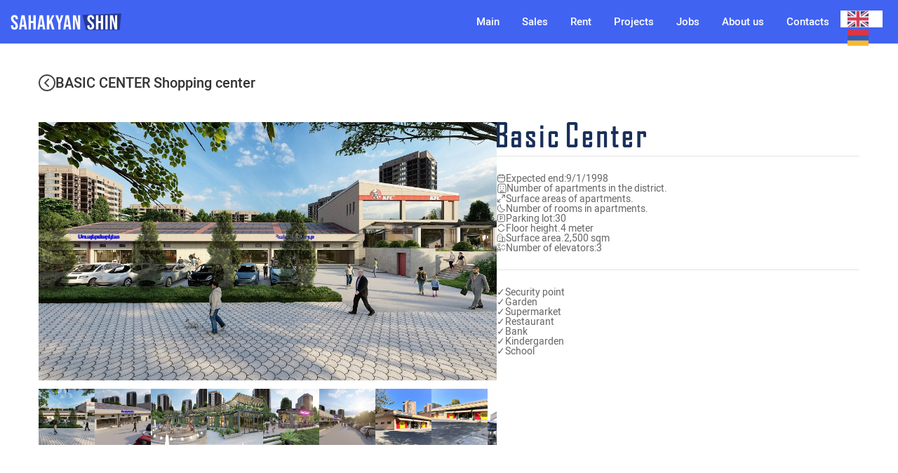

--- FILE ---
content_type: text/html
request_url: https://www.sahakyanshin.com/projects/avan-arhewtri-kentron
body_size: 11710
content:
<!DOCTYPE html><!-- Last Published: Mon Dec 22 2025 17:25:15 GMT+0000 (Coordinated Universal Time) --><html data-wf-domain="www.sahakyanshin.com" data-wf-page="637bbebd3fdd2229427fd84c" data-wf-site="637bbb0cf853d8277a58634a" lang="en" data-wf-collection="637bbebd3fdd2297ff7fd84a" data-wf-item-slug="avan-arhewtri-kentron"><head><meta charset="utf-8"/><title>*BASIC CENTER* առևտրի կենտրոն</title><meta content="4/12 Մարշալ Բաբաջանյան փողոց, Ավան, 0022 Երևան, Հայաստան" name="description"/><meta content="*BASIC CENTER* առևտրի կենտրոն" property="og:title"/><meta content="4/12 Մարշալ Բաբաջանյան փողոց, Ավան, 0022 Երևան, Հայաստան" property="og:description"/><meta content="https://cdn.prod.website-files.com/637bbe78617d6c28a8fa53a2/63c65dbec56e443feb36da3b_3_22%20-%20Photo.jpg" property="og:image"/><meta content="*BASIC CENTER* առևտրի կենտրոն" property="twitter:title"/><meta content="4/12 Մարշալ Բաբաջանյան փողոց, Ավան, 0022 Երևան, Հայաստան" property="twitter:description"/><meta content="https://cdn.prod.website-files.com/637bbe78617d6c28a8fa53a2/63c65dbec56e443feb36da3b_3_22%20-%20Photo.jpg" property="twitter:image"/><meta property="og:type" content="website"/><meta content="summary_large_image" name="twitter:card"/><meta content="width=device-width, initial-scale=1" name="viewport"/><link href="https://cdn.prod.website-files.com/637bbb0cf853d8277a58634a/css/sahakyan-shin.webflow.shared.c2eb67ab3.min.css" rel="stylesheet" type="text/css"/><script type="text/javascript">!function(o,c){var n=c.documentElement,t=" w-mod-";n.className+=t+"js",("ontouchstart"in o||o.DocumentTouch&&c instanceof DocumentTouch)&&(n.className+=t+"touch")}(window,document);</script><link href="https://cdn.prod.website-files.com/637bbb0cf853d8277a58634a/63e38ca7d98fcc0edc29c0bb_32x32.png" rel="shortcut icon" type="image/x-icon"/><link href="https://cdn.prod.website-files.com/637bbb0cf853d8277a58634a/63e38cadaf3b7b1683970f5d_256x256.png" rel="apple-touch-icon"/><script async="" src="https://www.googletagmanager.com/gtag/js?id=G-VRSHBCSDR1"></script><script type="text/javascript">window.dataLayer = window.dataLayer || [];function gtag(){dataLayer.push(arguments);}gtag('set', 'developer_id.dZGVlNj', true);gtag('js', new Date());gtag('config', 'G-VRSHBCSDR1');</script><script src="https://www.google.com/recaptcha/api.js" type="text/javascript"></script><!-- [Attributes by Finsweet] CMS Filter -->
<script async src="https://cdn.jsdelivr.net/npm/@finsweet/attributes-cmsfilter@1/cmsfilter.js"></script>

<!-- [Attributes by Finsweet] CMS Nest -->
<script async src="https://cdn.jsdelivr.net/npm/@finsweet/attributes-cmsnest@1/cmsnest.js"></script>

<!-- [Attributes by Finsweet] CMS Load -->
<script async src="https://cdn.jsdelivr.net/npm/@finsweet/attributes-cmsload@1/cmsload.js"></script>

<!-- [Attributes by Finsweet] Range Slider -->
<script defer src="https://cdn.jsdelivr.net/npm/@finsweet/attributes-rangeslider@1/rangeslider.js"></script>

<style>
/*width*/
::-webkit-scrollbar {
  width:4px;
  height: 4px;
}

/*track*/
::-webkit-scrollbar-track {
  background:rgba(255, 255, 255, 0);
  border-color:rgba(255, 255, 255, 0);
}

/*thumb*/
::-webkit-scrollbar-thumb {
  background:rgba(171, 171, 171, 0.34);
  border-radius:8px;
}
</style>



<link rel="alternate" hreflang="hy" href="https://www.sahakyanshin.com">
<link rel="alternate" hreflang="en" href="https://en.sahakyanshin.com">
<script type="text/javascript" src="https://cdn.weglot.com/weglot.min.js"></script>
<script>
    Weglot.initialize({
        api_key: 'wg_c5e4fd6adf3bd35a37d44c1f00617eaa7'
    });
</script>




<!-- Meta Pixel Code -->
<script>
!function(f,b,e,v,n,t,s)
{if(f.fbq)return;n=f.fbq=function(){n.callMethod?
n.callMethod.apply(n,arguments):n.queue.push(arguments)};
if(!f._fbq)f._fbq=n;n.push=n;n.loaded=!0;n.version='2.0';
n.queue=[];t=b.createElement(e);t.async=!0;
t.src=v;s=b.getElementsByTagName(e)[0];
s.parentNode.insertBefore(t,s)}(window, document,'script',
'https://connect.facebook.net/en_US/fbevents.js');
fbq('init', '548436327233742');
fbq('track', 'PageView');
</script>
<noscript><img height="1" width="1" style="display:none"
src="https://www.facebook.com/tr?id=548436327233742&ev=PageView&noscript=1"
/></noscript>
<!-- End Meta Pixel Code -->



<!-- Google tag (gtag.js) -->
<script async src="https://www.googletagmanager.com/gtag/js?id=G-VRSHBCSDR1"></script>
<script>
  window.dataLayer = window.dataLayer || [];
  function gtag(){dataLayer.push(arguments);}
  gtag('js', new Date());

  gtag('config', 'G-VRSHBCSDR1');
</script>


<script type="text/javascript">
    (function(c,l,a,r,i,t,y){
        c[a]=c[a]||function(){(c[a].q=c[a].q||[]).push(arguments)};
        t=l.createElement(r);t.async=1;t.src="https://www.clarity.ms/tag/"+i;
        y=l.getElementsByTagName(r)[0];y.parentNode.insertBefore(t,y);
    })(window, document, "clarity", "script", "frfj26xkig");
</script>



<!-- clarity -->
<script type="text/javascript">
    (function(c,l,a,r,i,t,y){
        c[a]=c[a]||function(){(c[a].q=c[a].q||[]).push(arguments)};
        t=l.createElement(r);t.async=1;t.src="https://www.clarity.ms/tag/"+i;
        y=l.getElementsByTagName(r)[0];y.parentNode.insertBefore(t,y);
    })(window, document, "clarity", "script", "kofsslc063");
</script>
<!-- clarity -->

<link rel="stylesheet" href="https://cdn.jsdelivr.net/gh/fancyapps/fancybox@3.5.7/dist/jquery.fancybox.min.css" />
</head><body class="body"><div data-animation="default" data-collapse="medium" data-duration="400" data-easing="ease" data-easing2="ease" role="banner" class="navbar w-nav"><a href="/" class="brand w-nav-brand"><img src="https://cdn.prod.website-files.com/637bbb0cf853d8277a58634a/638d02c02c86b74a8fdf06ed_logo.svg" loading="lazy" width="158" alt=""/></a><nav role="navigation" class="nav-menu w-nav-menu"><a href="/" class="nav-link w-nav-link">Գլխավոր</a><a href="/for-sell" class="nav-link w-nav-link">Վաճառք</a><a href="/for-rent" class="nav-link w-nav-link">Վարձակալություն</a><a href="https://sahakyanshin.com/#projects" class="nav-link w-nav-link">Նախագծեր</a><a href="/career" class="nav-link w-nav-link">Աշխատատեղեր</a><a href="/about-us" class="nav-link w-nav-link">Մեր մասին</a><a href="/contact-us" class="nav-link w-nav-link">Կոնտակտներ</a><div class="weglot-wrapper"></div></nav><div class="menu-button w-nav-button"><div class="w-icon-nav-menu"></div></div></div><div class="project-hero"><div class="container"><div class="project__inner-wrapper"><div class="bredcrump"><a href="https://www.sahakyanshin.com/#projects" class="back-button w-inline-block"><img src="https://cdn.prod.website-files.com/637bbb0cf853d8277a58634a/63bdcc3e92f1c00f5825829b_previous.svg" loading="lazy" width="24" alt="" class="back-image"/></a><div class="bredcrump-txt--id">*BASIC CENTER* առևտրի կենտրոն</div></div><div class="project__inner_single"><div class="project-images"><div class="cover-project w-embed"><a data-fancybox="subjects" href="https://cdn.prod.website-files.com/637bbe78617d6c28a8fa53a2/63c65dbec56e443feb36da3b_3_22%20-%20Photo.jpg"><img class="img-cover" loading="lazy" src="https://cdn.prod.website-files.com/637bbe78617d6c28a8fa53a2/63c65dbec56e443feb36da3b_3_22%20-%20Photo.jpg"></a></div><div class="galerry-cms w-dyn-list"><script type="text/x-wf-template" id="wf-template-dd893be5-0f38-e96b-a22c-12aa7d7867b0">%3Cdiv%20role%3D%22listitem%22%20class%3D%22collection-item-2%20w-dyn-item%20w-dyn-repeater-item%22%3E%3Cdiv%20class%3D%22gallery-thumbs%20w-embed%22%3E%3Ca%20data-fancybox%3D%22subjects%22%20href%3D%22https%3A%2F%2Fcdn.prod.website-files.com%2F637bbe78617d6c28a8fa53a2%2F63c65dbec56e443feb36da3b_3_22%2520-%2520Photo.jpg%22%3E%3Cimg%20class%3D%22img-cover%22%20loading%3D%22lazy%22%20src%3D%22https%3A%2F%2Fcdn.prod.website-files.com%2F637bbe78617d6c28a8fa53a2%2F63c65dbec56e443feb36da3b_3_22%2520-%2520Photo.jpg%22%3E%3C%2Fa%3E%0A%0A%3Cstyle%3E%0A.img-cover%20%7B%0Awidth%3A%20100%25%3B%0Aheight%3A%20100%25%3B%0Aobject-fit%3A%20cover%3B%0A%3C%2Fstyle%3E%3C%2Fdiv%3E%3Ca%20href%3D%22%23%22%20class%3D%22project-gallery-thumb%20w-inline-block%20w-lightbox%22%3E%3Cimg%20src%3D%22https%3A%2F%2Fcdn.prod.website-files.com%2F637bbe78617d6c28a8fa53a2%2F63c65dbec56e443feb36da3b_3_22%2520-%2520Photo.jpg%22%20loading%3D%22lazy%22%20alt%3D%22%22%20sizes%3D%22100vw%22%20srcset%3D%22https%3A%2F%2Fcdn.prod.website-files.com%2F637bbe78617d6c28a8fa53a2%2F63c65dbec56e443feb36da3b_3_22%2520-%2520Photo-p-500.jpg%20500w%2C%20https%3A%2F%2Fcdn.prod.website-files.com%2F637bbe78617d6c28a8fa53a2%2F63c65dbec56e443feb36da3b_3_22%2520-%2520Photo-p-800.jpg%20800w%2C%20https%3A%2F%2Fcdn.prod.website-files.com%2F637bbe78617d6c28a8fa53a2%2F63c65dbec56e443feb36da3b_3_22%2520-%2520Photo-p-1080.jpg%201080w%2C%20https%3A%2F%2Fcdn.prod.website-files.com%2F637bbe78617d6c28a8fa53a2%2F63c65dbec56e443feb36da3b_3_22%2520-%2520Photo.jpg%201100w%22%20class%3D%22image-5%22%2F%3E%3Cscript%20type%3D%22application%2Fjson%22%20class%3D%22w-json%22%3E%7B%0A%20%20%22items%22%3A%20%5B%0A%20%20%20%20%7B%0A%20%20%20%20%20%20%22url%22%3A%20%22https%3A%2F%2Fcdn.prod.website-files.com%2F637bbe78617d6c28a8fa53a2%2F63c65dbec56e443feb36da3b_3_22%2520-%2520Photo.jpg%22%2C%0A%20%20%20%20%20%20%22type%22%3A%20%22image%22%0A%20%20%20%20%7D%0A%20%20%5D%2C%0A%20%20%22group%22%3A%20%22panorama%22%0A%7D%3C%2Fscript%3E%3C%2Fa%3E%3Ca%20href%3D%22%23%22%20class%3D%22project-gallery-thumb%20w-inline-block%20w-lightbox%22%3E%3Cimg%20src%3D%22https%3A%2F%2Fcdn.prod.website-files.com%2F637bbe78617d6c28a8fa53a2%2F63c65dbec56e443feb36da3b_3_22%2520-%2520Photo.jpg%22%20loading%3D%22lazy%22%20alt%3D%22%22%20sizes%3D%22100vw%22%20srcset%3D%22https%3A%2F%2Fcdn.prod.website-files.com%2F637bbe78617d6c28a8fa53a2%2F63c65dbec56e443feb36da3b_3_22%2520-%2520Photo-p-500.jpg%20500w%2C%20https%3A%2F%2Fcdn.prod.website-files.com%2F637bbe78617d6c28a8fa53a2%2F63c65dbec56e443feb36da3b_3_22%2520-%2520Photo-p-800.jpg%20800w%2C%20https%3A%2F%2Fcdn.prod.website-files.com%2F637bbe78617d6c28a8fa53a2%2F63c65dbec56e443feb36da3b_3_22%2520-%2520Photo-p-1080.jpg%201080w%2C%20https%3A%2F%2Fcdn.prod.website-files.com%2F637bbe78617d6c28a8fa53a2%2F63c65dbec56e443feb36da3b_3_22%2520-%2520Photo.jpg%201100w%22%20class%3D%22image-5%22%2F%3E%3Cscript%20type%3D%22application%2Fjson%22%20class%3D%22w-json%22%3E%7B%0A%20%20%22items%22%3A%20%5B%0A%20%20%20%20%7B%0A%20%20%20%20%20%20%22url%22%3A%20%22https%3A%2F%2Fcdn.prod.website-files.com%2F637bbe78617d6c28a8fa53a2%2F63c65dbec56e443feb36da3b_3_22%2520-%2520Photo.jpg%22%2C%0A%20%20%20%20%20%20%22type%22%3A%20%22image%22%0A%20%20%20%20%7D%0A%20%20%5D%2C%0A%20%20%22group%22%3A%20%22panorama%22%0A%7D%3C%2Fscript%3E%3C%2Fa%3E%3C%2Fdiv%3E</script><div role="list" class="gallery-list w-dyn-items"><div role="listitem" class="collection-item-2 w-dyn-item w-dyn-repeater-item"><div class="gallery-thumbs w-embed"><a data-fancybox="subjects" href="https://cdn.prod.website-files.com/637bbe78617d6c28a8fa53a2/63c65dbec56e443feb36da3b_3_22%20-%20Photo.jpg"><img class="img-cover" loading="lazy" src="https://cdn.prod.website-files.com/637bbe78617d6c28a8fa53a2/63c65dbec56e443feb36da3b_3_22%20-%20Photo.jpg"></a>

<style>
.img-cover {
width: 100%;
height: 100%;
object-fit: cover;
</style></div><a href="#" class="project-gallery-thumb w-inline-block w-lightbox"><img src="https://cdn.prod.website-files.com/637bbe78617d6c28a8fa53a2/63c65dbec56e443feb36da3b_3_22%20-%20Photo.jpg" loading="lazy" alt="" sizes="100vw" srcset="https://cdn.prod.website-files.com/637bbe78617d6c28a8fa53a2/63c65dbec56e443feb36da3b_3_22%20-%20Photo-p-500.jpg 500w, https://cdn.prod.website-files.com/637bbe78617d6c28a8fa53a2/63c65dbec56e443feb36da3b_3_22%20-%20Photo-p-800.jpg 800w, https://cdn.prod.website-files.com/637bbe78617d6c28a8fa53a2/63c65dbec56e443feb36da3b_3_22%20-%20Photo-p-1080.jpg 1080w, https://cdn.prod.website-files.com/637bbe78617d6c28a8fa53a2/63c65dbec56e443feb36da3b_3_22%20-%20Photo.jpg 1100w" class="image-5"/><script type="application/json" class="w-json">{
  "items": [
    {
      "url": "https://cdn.prod.website-files.com/637bbe78617d6c28a8fa53a2/63c65dbec56e443feb36da3b_3_22%20-%20Photo.jpg",
      "type": "image"
    }
  ],
  "group": "panorama"
}</script></a><a href="#" class="project-gallery-thumb w-inline-block w-lightbox"><img src="https://cdn.prod.website-files.com/637bbe78617d6c28a8fa53a2/63c65dbec56e443feb36da3b_3_22%20-%20Photo.jpg" loading="lazy" alt="" sizes="100vw" srcset="https://cdn.prod.website-files.com/637bbe78617d6c28a8fa53a2/63c65dbec56e443feb36da3b_3_22%20-%20Photo-p-500.jpg 500w, https://cdn.prod.website-files.com/637bbe78617d6c28a8fa53a2/63c65dbec56e443feb36da3b_3_22%20-%20Photo-p-800.jpg 800w, https://cdn.prod.website-files.com/637bbe78617d6c28a8fa53a2/63c65dbec56e443feb36da3b_3_22%20-%20Photo-p-1080.jpg 1080w, https://cdn.prod.website-files.com/637bbe78617d6c28a8fa53a2/63c65dbec56e443feb36da3b_3_22%20-%20Photo.jpg 1100w" class="image-5"/><script type="application/json" class="w-json">{
  "items": [
    {
      "url": "https://cdn.prod.website-files.com/637bbe78617d6c28a8fa53a2/63c65dbec56e443feb36da3b_3_22%20-%20Photo.jpg",
      "type": "image"
    }
  ],
  "group": "panorama"
}</script></a></div><div role="listitem" class="collection-item-2 w-dyn-item w-dyn-repeater-item"><div class="gallery-thumbs w-embed"><a data-fancybox="subjects" href="https://cdn.prod.website-files.com/637bbe78617d6c28a8fa53a2/63c65dbf6d2554847e8743f3_1_4%20-%20Photo.jpg"><img class="img-cover" loading="lazy" src="https://cdn.prod.website-files.com/637bbe78617d6c28a8fa53a2/63c65dbf6d2554847e8743f3_1_4%20-%20Photo.jpg"></a>

<style>
.img-cover {
width: 100%;
height: 100%;
object-fit: cover;
</style></div><a href="#" class="project-gallery-thumb w-inline-block w-lightbox"><img src="https://cdn.prod.website-files.com/637bbe78617d6c28a8fa53a2/63c65dbf6d2554847e8743f3_1_4%20-%20Photo.jpg" loading="lazy" alt="" sizes="100vw" srcset="https://cdn.prod.website-files.com/637bbe78617d6c28a8fa53a2/63c65dbf6d2554847e8743f3_1_4%20-%20Photo-p-500.jpg 500w, https://cdn.prod.website-files.com/637bbe78617d6c28a8fa53a2/63c65dbf6d2554847e8743f3_1_4%20-%20Photo-p-800.jpg 800w, https://cdn.prod.website-files.com/637bbe78617d6c28a8fa53a2/63c65dbf6d2554847e8743f3_1_4%20-%20Photo-p-1080.jpg 1080w, https://cdn.prod.website-files.com/637bbe78617d6c28a8fa53a2/63c65dbf6d2554847e8743f3_1_4%20-%20Photo.jpg 1100w" class="image-5"/><script type="application/json" class="w-json">{
  "items": [
    {
      "url": "https://cdn.prod.website-files.com/637bbe78617d6c28a8fa53a2/63c65dbf6d2554847e8743f3_1_4%20-%20Photo.jpg",
      "type": "image"
    }
  ],
  "group": "panorama"
}</script></a><a href="#" class="project-gallery-thumb w-inline-block w-lightbox"><img src="https://cdn.prod.website-files.com/637bbe78617d6c28a8fa53a2/63c65dbf6d2554847e8743f3_1_4%20-%20Photo.jpg" loading="lazy" alt="" sizes="100vw" srcset="https://cdn.prod.website-files.com/637bbe78617d6c28a8fa53a2/63c65dbf6d2554847e8743f3_1_4%20-%20Photo-p-500.jpg 500w, https://cdn.prod.website-files.com/637bbe78617d6c28a8fa53a2/63c65dbf6d2554847e8743f3_1_4%20-%20Photo-p-800.jpg 800w, https://cdn.prod.website-files.com/637bbe78617d6c28a8fa53a2/63c65dbf6d2554847e8743f3_1_4%20-%20Photo-p-1080.jpg 1080w, https://cdn.prod.website-files.com/637bbe78617d6c28a8fa53a2/63c65dbf6d2554847e8743f3_1_4%20-%20Photo.jpg 1100w" class="image-5"/><script type="application/json" class="w-json">{
  "items": [
    {
      "url": "https://cdn.prod.website-files.com/637bbe78617d6c28a8fa53a2/63c65dbf6d2554847e8743f3_1_4%20-%20Photo.jpg",
      "type": "image"
    }
  ],
  "group": "panorama"
}</script></a></div><div role="listitem" class="collection-item-2 w-dyn-item w-dyn-repeater-item"><div class="gallery-thumbs w-embed"><a data-fancybox="subjects" href="https://cdn.prod.website-files.com/637bbe78617d6c28a8fa53a2/63c65dbfd1929c39efd24838_1_7%20-%20Photo.jpg"><img class="img-cover" loading="lazy" src="https://cdn.prod.website-files.com/637bbe78617d6c28a8fa53a2/63c65dbfd1929c39efd24838_1_7%20-%20Photo.jpg"></a>

<style>
.img-cover {
width: 100%;
height: 100%;
object-fit: cover;
</style></div><a href="#" class="project-gallery-thumb w-inline-block w-lightbox"><img src="https://cdn.prod.website-files.com/637bbe78617d6c28a8fa53a2/63c65dbfd1929c39efd24838_1_7%20-%20Photo.jpg" loading="lazy" alt="" sizes="100vw" srcset="https://cdn.prod.website-files.com/637bbe78617d6c28a8fa53a2/63c65dbfd1929c39efd24838_1_7%20-%20Photo-p-500.jpg 500w, https://cdn.prod.website-files.com/637bbe78617d6c28a8fa53a2/63c65dbfd1929c39efd24838_1_7%20-%20Photo-p-800.jpg 800w, https://cdn.prod.website-files.com/637bbe78617d6c28a8fa53a2/63c65dbfd1929c39efd24838_1_7%20-%20Photo-p-1080.jpg 1080w, https://cdn.prod.website-files.com/637bbe78617d6c28a8fa53a2/63c65dbfd1929c39efd24838_1_7%20-%20Photo.jpg 1100w" class="image-5"/><script type="application/json" class="w-json">{
  "items": [
    {
      "url": "https://cdn.prod.website-files.com/637bbe78617d6c28a8fa53a2/63c65dbfd1929c39efd24838_1_7%20-%20Photo.jpg",
      "type": "image"
    }
  ],
  "group": "panorama"
}</script></a><a href="#" class="project-gallery-thumb w-inline-block w-lightbox"><img src="https://cdn.prod.website-files.com/637bbe78617d6c28a8fa53a2/63c65dbfd1929c39efd24838_1_7%20-%20Photo.jpg" loading="lazy" alt="" sizes="100vw" srcset="https://cdn.prod.website-files.com/637bbe78617d6c28a8fa53a2/63c65dbfd1929c39efd24838_1_7%20-%20Photo-p-500.jpg 500w, https://cdn.prod.website-files.com/637bbe78617d6c28a8fa53a2/63c65dbfd1929c39efd24838_1_7%20-%20Photo-p-800.jpg 800w, https://cdn.prod.website-files.com/637bbe78617d6c28a8fa53a2/63c65dbfd1929c39efd24838_1_7%20-%20Photo-p-1080.jpg 1080w, https://cdn.prod.website-files.com/637bbe78617d6c28a8fa53a2/63c65dbfd1929c39efd24838_1_7%20-%20Photo.jpg 1100w" class="image-5"/><script type="application/json" class="w-json">{
  "items": [
    {
      "url": "https://cdn.prod.website-files.com/637bbe78617d6c28a8fa53a2/63c65dbfd1929c39efd24838_1_7%20-%20Photo.jpg",
      "type": "image"
    }
  ],
  "group": "panorama"
}</script></a></div><div role="listitem" class="collection-item-2 w-dyn-item w-dyn-repeater-item"><div class="gallery-thumbs w-embed"><a data-fancybox="subjects" href="https://cdn.prod.website-files.com/637bbe78617d6c28a8fa53a2/63c65dbf548f87637d56bd4f_1_9%20-%20Photo.jpg"><img class="img-cover" loading="lazy" src="https://cdn.prod.website-files.com/637bbe78617d6c28a8fa53a2/63c65dbf548f87637d56bd4f_1_9%20-%20Photo.jpg"></a>

<style>
.img-cover {
width: 100%;
height: 100%;
object-fit: cover;
</style></div><a href="#" class="project-gallery-thumb w-inline-block w-lightbox"><img src="https://cdn.prod.website-files.com/637bbe78617d6c28a8fa53a2/63c65dbf548f87637d56bd4f_1_9%20-%20Photo.jpg" loading="lazy" alt="" sizes="100vw" srcset="https://cdn.prod.website-files.com/637bbe78617d6c28a8fa53a2/63c65dbf548f87637d56bd4f_1_9%20-%20Photo-p-500.jpg 500w, https://cdn.prod.website-files.com/637bbe78617d6c28a8fa53a2/63c65dbf548f87637d56bd4f_1_9%20-%20Photo-p-800.jpg 800w, https://cdn.prod.website-files.com/637bbe78617d6c28a8fa53a2/63c65dbf548f87637d56bd4f_1_9%20-%20Photo-p-1080.jpg 1080w, https://cdn.prod.website-files.com/637bbe78617d6c28a8fa53a2/63c65dbf548f87637d56bd4f_1_9%20-%20Photo.jpg 1100w" class="image-5"/><script type="application/json" class="w-json">{
  "items": [
    {
      "url": "https://cdn.prod.website-files.com/637bbe78617d6c28a8fa53a2/63c65dbf548f87637d56bd4f_1_9%20-%20Photo.jpg",
      "type": "image"
    }
  ],
  "group": "panorama"
}</script></a><a href="#" class="project-gallery-thumb w-inline-block w-lightbox"><img src="https://cdn.prod.website-files.com/637bbe78617d6c28a8fa53a2/63c65dbf548f87637d56bd4f_1_9%20-%20Photo.jpg" loading="lazy" alt="" sizes="100vw" srcset="https://cdn.prod.website-files.com/637bbe78617d6c28a8fa53a2/63c65dbf548f87637d56bd4f_1_9%20-%20Photo-p-500.jpg 500w, https://cdn.prod.website-files.com/637bbe78617d6c28a8fa53a2/63c65dbf548f87637d56bd4f_1_9%20-%20Photo-p-800.jpg 800w, https://cdn.prod.website-files.com/637bbe78617d6c28a8fa53a2/63c65dbf548f87637d56bd4f_1_9%20-%20Photo-p-1080.jpg 1080w, https://cdn.prod.website-files.com/637bbe78617d6c28a8fa53a2/63c65dbf548f87637d56bd4f_1_9%20-%20Photo.jpg 1100w" class="image-5"/><script type="application/json" class="w-json">{
  "items": [
    {
      "url": "https://cdn.prod.website-files.com/637bbe78617d6c28a8fa53a2/63c65dbf548f87637d56bd4f_1_9%20-%20Photo.jpg",
      "type": "image"
    }
  ],
  "group": "panorama"
}</script></a></div><div role="listitem" class="collection-item-2 w-dyn-item w-dyn-repeater-item"><div class="gallery-thumbs w-embed"><a data-fancybox="subjects" href="https://cdn.prod.website-files.com/637bbe78617d6c28a8fa53a2/63c65dbff0c3ca419c22cd59_2_16%20-%20Photo.jpg"><img class="img-cover" loading="lazy" src="https://cdn.prod.website-files.com/637bbe78617d6c28a8fa53a2/63c65dbff0c3ca419c22cd59_2_16%20-%20Photo.jpg"></a>

<style>
.img-cover {
width: 100%;
height: 100%;
object-fit: cover;
</style></div><a href="#" class="project-gallery-thumb w-inline-block w-lightbox"><img src="https://cdn.prod.website-files.com/637bbe78617d6c28a8fa53a2/63c65dbff0c3ca419c22cd59_2_16%20-%20Photo.jpg" loading="lazy" alt="" sizes="100vw" srcset="https://cdn.prod.website-files.com/637bbe78617d6c28a8fa53a2/63c65dbff0c3ca419c22cd59_2_16%20-%20Photo-p-500.jpg 500w, https://cdn.prod.website-files.com/637bbe78617d6c28a8fa53a2/63c65dbff0c3ca419c22cd59_2_16%20-%20Photo-p-800.jpg 800w, https://cdn.prod.website-files.com/637bbe78617d6c28a8fa53a2/63c65dbff0c3ca419c22cd59_2_16%20-%20Photo-p-1080.jpg 1080w, https://cdn.prod.website-files.com/637bbe78617d6c28a8fa53a2/63c65dbff0c3ca419c22cd59_2_16%20-%20Photo.jpg 1100w" class="image-5"/><script type="application/json" class="w-json">{
  "items": [
    {
      "url": "https://cdn.prod.website-files.com/637bbe78617d6c28a8fa53a2/63c65dbff0c3ca419c22cd59_2_16%20-%20Photo.jpg",
      "type": "image"
    }
  ],
  "group": "panorama"
}</script></a><a href="#" class="project-gallery-thumb w-inline-block w-lightbox"><img src="https://cdn.prod.website-files.com/637bbe78617d6c28a8fa53a2/63c65dbff0c3ca419c22cd59_2_16%20-%20Photo.jpg" loading="lazy" alt="" sizes="100vw" srcset="https://cdn.prod.website-files.com/637bbe78617d6c28a8fa53a2/63c65dbff0c3ca419c22cd59_2_16%20-%20Photo-p-500.jpg 500w, https://cdn.prod.website-files.com/637bbe78617d6c28a8fa53a2/63c65dbff0c3ca419c22cd59_2_16%20-%20Photo-p-800.jpg 800w, https://cdn.prod.website-files.com/637bbe78617d6c28a8fa53a2/63c65dbff0c3ca419c22cd59_2_16%20-%20Photo-p-1080.jpg 1080w, https://cdn.prod.website-files.com/637bbe78617d6c28a8fa53a2/63c65dbff0c3ca419c22cd59_2_16%20-%20Photo.jpg 1100w" class="image-5"/><script type="application/json" class="w-json">{
  "items": [
    {
      "url": "https://cdn.prod.website-files.com/637bbe78617d6c28a8fa53a2/63c65dbff0c3ca419c22cd59_2_16%20-%20Photo.jpg",
      "type": "image"
    }
  ],
  "group": "panorama"
}</script></a></div><div role="listitem" class="collection-item-2 w-dyn-item w-dyn-repeater-item"><div class="gallery-thumbs w-embed"><a data-fancybox="subjects" href="https://cdn.prod.website-files.com/637bbe78617d6c28a8fa53a2/63c65dbe46467c7a11058561_3_21%20-%20Photo.jpg"><img class="img-cover" loading="lazy" src="https://cdn.prod.website-files.com/637bbe78617d6c28a8fa53a2/63c65dbe46467c7a11058561_3_21%20-%20Photo.jpg"></a>

<style>
.img-cover {
width: 100%;
height: 100%;
object-fit: cover;
</style></div><a href="#" class="project-gallery-thumb w-inline-block w-lightbox"><img src="https://cdn.prod.website-files.com/637bbe78617d6c28a8fa53a2/63c65dbe46467c7a11058561_3_21%20-%20Photo.jpg" loading="lazy" alt="" sizes="100vw" srcset="https://cdn.prod.website-files.com/637bbe78617d6c28a8fa53a2/63c65dbe46467c7a11058561_3_21%20-%20Photo-p-500.jpg 500w, https://cdn.prod.website-files.com/637bbe78617d6c28a8fa53a2/63c65dbe46467c7a11058561_3_21%20-%20Photo-p-800.jpg 800w, https://cdn.prod.website-files.com/637bbe78617d6c28a8fa53a2/63c65dbe46467c7a11058561_3_21%20-%20Photo-p-1080.jpg 1080w, https://cdn.prod.website-files.com/637bbe78617d6c28a8fa53a2/63c65dbe46467c7a11058561_3_21%20-%20Photo.jpg 1100w" class="image-5"/><script type="application/json" class="w-json">{
  "items": [
    {
      "url": "https://cdn.prod.website-files.com/637bbe78617d6c28a8fa53a2/63c65dbe46467c7a11058561_3_21%20-%20Photo.jpg",
      "type": "image"
    }
  ],
  "group": "panorama"
}</script></a><a href="#" class="project-gallery-thumb w-inline-block w-lightbox"><img src="https://cdn.prod.website-files.com/637bbe78617d6c28a8fa53a2/63c65dbe46467c7a11058561_3_21%20-%20Photo.jpg" loading="lazy" alt="" sizes="100vw" srcset="https://cdn.prod.website-files.com/637bbe78617d6c28a8fa53a2/63c65dbe46467c7a11058561_3_21%20-%20Photo-p-500.jpg 500w, https://cdn.prod.website-files.com/637bbe78617d6c28a8fa53a2/63c65dbe46467c7a11058561_3_21%20-%20Photo-p-800.jpg 800w, https://cdn.prod.website-files.com/637bbe78617d6c28a8fa53a2/63c65dbe46467c7a11058561_3_21%20-%20Photo-p-1080.jpg 1080w, https://cdn.prod.website-files.com/637bbe78617d6c28a8fa53a2/63c65dbe46467c7a11058561_3_21%20-%20Photo.jpg 1100w" class="image-5"/><script type="application/json" class="w-json">{
  "items": [
    {
      "url": "https://cdn.prod.website-files.com/637bbe78617d6c28a8fa53a2/63c65dbe46467c7a11058561_3_21%20-%20Photo.jpg",
      "type": "image"
    }
  ],
  "group": "panorama"
}</script></a></div><div role="listitem" class="collection-item-2 w-dyn-item w-dyn-repeater-item"><div class="gallery-thumbs w-embed"><a data-fancybox="subjects" href="https://cdn.prod.website-files.com/637bbe78617d6c28a8fa53a2/63c65dbe4b209d0480dccb7c_IMG_6335.jpg"><img class="img-cover" loading="lazy" src="https://cdn.prod.website-files.com/637bbe78617d6c28a8fa53a2/63c65dbe4b209d0480dccb7c_IMG_6335.jpg"></a>

<style>
.img-cover {
width: 100%;
height: 100%;
object-fit: cover;
</style></div><a href="#" class="project-gallery-thumb w-inline-block w-lightbox"><img src="https://cdn.prod.website-files.com/637bbe78617d6c28a8fa53a2/63c65dbe4b209d0480dccb7c_IMG_6335.jpg" loading="lazy" alt="" sizes="100vw" srcset="https://cdn.prod.website-files.com/637bbe78617d6c28a8fa53a2/63c65dbe4b209d0480dccb7c_IMG_6335-p-500.jpg 500w, https://cdn.prod.website-files.com/637bbe78617d6c28a8fa53a2/63c65dbe4b209d0480dccb7c_IMG_6335-p-800.jpg 800w, https://cdn.prod.website-files.com/637bbe78617d6c28a8fa53a2/63c65dbe4b209d0480dccb7c_IMG_6335-p-1080.jpg 1080w, https://cdn.prod.website-files.com/637bbe78617d6c28a8fa53a2/63c65dbe4b209d0480dccb7c_IMG_6335.jpg 1100w" class="image-5"/><script type="application/json" class="w-json">{
  "items": [
    {
      "url": "https://cdn.prod.website-files.com/637bbe78617d6c28a8fa53a2/63c65dbe4b209d0480dccb7c_IMG_6335.jpg",
      "type": "image"
    }
  ],
  "group": "panorama"
}</script></a><a href="#" class="project-gallery-thumb w-inline-block w-lightbox"><img src="https://cdn.prod.website-files.com/637bbe78617d6c28a8fa53a2/63c65dbe4b209d0480dccb7c_IMG_6335.jpg" loading="lazy" alt="" sizes="100vw" srcset="https://cdn.prod.website-files.com/637bbe78617d6c28a8fa53a2/63c65dbe4b209d0480dccb7c_IMG_6335-p-500.jpg 500w, https://cdn.prod.website-files.com/637bbe78617d6c28a8fa53a2/63c65dbe4b209d0480dccb7c_IMG_6335-p-800.jpg 800w, https://cdn.prod.website-files.com/637bbe78617d6c28a8fa53a2/63c65dbe4b209d0480dccb7c_IMG_6335-p-1080.jpg 1080w, https://cdn.prod.website-files.com/637bbe78617d6c28a8fa53a2/63c65dbe4b209d0480dccb7c_IMG_6335.jpg 1100w" class="image-5"/><script type="application/json" class="w-json">{
  "items": [
    {
      "url": "https://cdn.prod.website-files.com/637bbe78617d6c28a8fa53a2/63c65dbe4b209d0480dccb7c_IMG_6335.jpg",
      "type": "image"
    }
  ],
  "group": "panorama"
}</script></a></div><div role="listitem" class="collection-item-2 w-dyn-item w-dyn-repeater-item"><div class="gallery-thumbs w-embed"><a data-fancybox="subjects" href="https://cdn.prod.website-files.com/637bbe78617d6c28a8fa53a2/63c65dbe548f879fe356bd4e_IMG_6341.jpg"><img class="img-cover" loading="lazy" src="https://cdn.prod.website-files.com/637bbe78617d6c28a8fa53a2/63c65dbe548f879fe356bd4e_IMG_6341.jpg"></a>

<style>
.img-cover {
width: 100%;
height: 100%;
object-fit: cover;
</style></div><a href="#" class="project-gallery-thumb w-inline-block w-lightbox"><img src="https://cdn.prod.website-files.com/637bbe78617d6c28a8fa53a2/63c65dbe548f879fe356bd4e_IMG_6341.jpg" loading="lazy" alt="" sizes="100vw" srcset="https://cdn.prod.website-files.com/637bbe78617d6c28a8fa53a2/63c65dbe548f879fe356bd4e_IMG_6341-p-500.jpg 500w, https://cdn.prod.website-files.com/637bbe78617d6c28a8fa53a2/63c65dbe548f879fe356bd4e_IMG_6341-p-800.jpg 800w, https://cdn.prod.website-files.com/637bbe78617d6c28a8fa53a2/63c65dbe548f879fe356bd4e_IMG_6341-p-1080.jpg 1080w, https://cdn.prod.website-files.com/637bbe78617d6c28a8fa53a2/63c65dbe548f879fe356bd4e_IMG_6341.jpg 1100w" class="image-5"/><script type="application/json" class="w-json">{
  "items": [
    {
      "url": "https://cdn.prod.website-files.com/637bbe78617d6c28a8fa53a2/63c65dbe548f879fe356bd4e_IMG_6341.jpg",
      "type": "image"
    }
  ],
  "group": "panorama"
}</script></a><a href="#" class="project-gallery-thumb w-inline-block w-lightbox"><img src="https://cdn.prod.website-files.com/637bbe78617d6c28a8fa53a2/63c65dbe548f879fe356bd4e_IMG_6341.jpg" loading="lazy" alt="" sizes="100vw" srcset="https://cdn.prod.website-files.com/637bbe78617d6c28a8fa53a2/63c65dbe548f879fe356bd4e_IMG_6341-p-500.jpg 500w, https://cdn.prod.website-files.com/637bbe78617d6c28a8fa53a2/63c65dbe548f879fe356bd4e_IMG_6341-p-800.jpg 800w, https://cdn.prod.website-files.com/637bbe78617d6c28a8fa53a2/63c65dbe548f879fe356bd4e_IMG_6341-p-1080.jpg 1080w, https://cdn.prod.website-files.com/637bbe78617d6c28a8fa53a2/63c65dbe548f879fe356bd4e_IMG_6341.jpg 1100w" class="image-5"/><script type="application/json" class="w-json">{
  "items": [
    {
      "url": "https://cdn.prod.website-files.com/637bbe78617d6c28a8fa53a2/63c65dbe548f879fe356bd4e_IMG_6341.jpg",
      "type": "image"
    }
  ],
  "group": "panorama"
}</script></a></div><div role="listitem" class="collection-item-2 w-dyn-item w-dyn-repeater-item"><div class="gallery-thumbs w-embed"><a data-fancybox="subjects" href="https://cdn.prod.website-files.com/637bbe78617d6c28a8fa53a2/63c65dbe3e158b168fde955e_AND_2335.JPG"><img class="img-cover" loading="lazy" src="https://cdn.prod.website-files.com/637bbe78617d6c28a8fa53a2/63c65dbe3e158b168fde955e_AND_2335.JPG"></a>

<style>
.img-cover {
width: 100%;
height: 100%;
object-fit: cover;
</style></div><a href="#" class="project-gallery-thumb w-inline-block w-lightbox"><img src="https://cdn.prod.website-files.com/637bbe78617d6c28a8fa53a2/63c65dbe3e158b168fde955e_AND_2335.JPG" loading="lazy" alt="" sizes="100vw" srcset="https://cdn.prod.website-files.com/637bbe78617d6c28a8fa53a2/63c65dbe3e158b168fde955e_AND_2335-p-500.jpg 500w, https://cdn.prod.website-files.com/637bbe78617d6c28a8fa53a2/63c65dbe3e158b168fde955e_AND_2335-p-800.jpg 800w, https://cdn.prod.website-files.com/637bbe78617d6c28a8fa53a2/63c65dbe3e158b168fde955e_AND_2335-p-1080.jpg 1080w, https://cdn.prod.website-files.com/637bbe78617d6c28a8fa53a2/63c65dbe3e158b168fde955e_AND_2335.JPG 1100w" class="image-5"/><script type="application/json" class="w-json">{
  "items": [
    {
      "url": "https://cdn.prod.website-files.com/637bbe78617d6c28a8fa53a2/63c65dbe3e158b168fde955e_AND_2335.JPG",
      "type": "image"
    }
  ],
  "group": "panorama"
}</script></a><a href="#" class="project-gallery-thumb w-inline-block w-lightbox"><img src="https://cdn.prod.website-files.com/637bbe78617d6c28a8fa53a2/63c65dbe3e158b168fde955e_AND_2335.JPG" loading="lazy" alt="" sizes="100vw" srcset="https://cdn.prod.website-files.com/637bbe78617d6c28a8fa53a2/63c65dbe3e158b168fde955e_AND_2335-p-500.jpg 500w, https://cdn.prod.website-files.com/637bbe78617d6c28a8fa53a2/63c65dbe3e158b168fde955e_AND_2335-p-800.jpg 800w, https://cdn.prod.website-files.com/637bbe78617d6c28a8fa53a2/63c65dbe3e158b168fde955e_AND_2335-p-1080.jpg 1080w, https://cdn.prod.website-files.com/637bbe78617d6c28a8fa53a2/63c65dbe3e158b168fde955e_AND_2335.JPG 1100w" class="image-5"/><script type="application/json" class="w-json">{
  "items": [
    {
      "url": "https://cdn.prod.website-files.com/637bbe78617d6c28a8fa53a2/63c65dbe3e158b168fde955e_AND_2335.JPG",
      "type": "image"
    }
  ],
  "group": "panorama"
}</script></a></div><div role="listitem" class="collection-item-2 w-dyn-item w-dyn-repeater-item"><div class="gallery-thumbs w-embed"><a data-fancybox="subjects" href="https://cdn.prod.website-files.com/637bbe78617d6c28a8fa53a2/63c65f772510c1113f112a4b_Presentation%20BASIC_Page_02.jpg"><img class="img-cover" loading="lazy" src="https://cdn.prod.website-files.com/637bbe78617d6c28a8fa53a2/63c65f772510c1113f112a4b_Presentation%20BASIC_Page_02.jpg"></a>

<style>
.img-cover {
width: 100%;
height: 100%;
object-fit: cover;
</style></div><a href="#" class="project-gallery-thumb w-inline-block w-lightbox"><img src="https://cdn.prod.website-files.com/637bbe78617d6c28a8fa53a2/63c65f772510c1113f112a4b_Presentation%20BASIC_Page_02.jpg" loading="lazy" alt="" sizes="100vw" srcset="https://cdn.prod.website-files.com/637bbe78617d6c28a8fa53a2/63c65f772510c1113f112a4b_Presentation%20BASIC_Page_02-p-500.jpg 500w, https://cdn.prod.website-files.com/637bbe78617d6c28a8fa53a2/63c65f772510c1113f112a4b_Presentation%20BASIC_Page_02-p-800.jpg 800w, https://cdn.prod.website-files.com/637bbe78617d6c28a8fa53a2/63c65f772510c1113f112a4b_Presentation%20BASIC_Page_02-p-1080.jpg 1080w, https://cdn.prod.website-files.com/637bbe78617d6c28a8fa53a2/63c65f772510c1113f112a4b_Presentation%20BASIC_Page_02.jpg 1100w" class="image-5"/><script type="application/json" class="w-json">{
  "items": [
    {
      "url": "https://cdn.prod.website-files.com/637bbe78617d6c28a8fa53a2/63c65f772510c1113f112a4b_Presentation%20BASIC_Page_02.jpg",
      "type": "image"
    }
  ],
  "group": "panorama"
}</script></a><a href="#" class="project-gallery-thumb w-inline-block w-lightbox"><img src="https://cdn.prod.website-files.com/637bbe78617d6c28a8fa53a2/63c65f772510c1113f112a4b_Presentation%20BASIC_Page_02.jpg" loading="lazy" alt="" sizes="100vw" srcset="https://cdn.prod.website-files.com/637bbe78617d6c28a8fa53a2/63c65f772510c1113f112a4b_Presentation%20BASIC_Page_02-p-500.jpg 500w, https://cdn.prod.website-files.com/637bbe78617d6c28a8fa53a2/63c65f772510c1113f112a4b_Presentation%20BASIC_Page_02-p-800.jpg 800w, https://cdn.prod.website-files.com/637bbe78617d6c28a8fa53a2/63c65f772510c1113f112a4b_Presentation%20BASIC_Page_02-p-1080.jpg 1080w, https://cdn.prod.website-files.com/637bbe78617d6c28a8fa53a2/63c65f772510c1113f112a4b_Presentation%20BASIC_Page_02.jpg 1100w" class="image-5"/><script type="application/json" class="w-json">{
  "items": [
    {
      "url": "https://cdn.prod.website-files.com/637bbe78617d6c28a8fa53a2/63c65f772510c1113f112a4b_Presentation%20BASIC_Page_02.jpg",
      "type": "image"
    }
  ],
  "group": "panorama"
}</script></a></div><div role="listitem" class="collection-item-2 w-dyn-item w-dyn-repeater-item"><div class="gallery-thumbs w-embed"><a data-fancybox="subjects" href="https://cdn.prod.website-files.com/637bbe78617d6c28a8fa53a2/63c65f77ed8e537bf124e7a4_Presentation%20BASIC_Page_09.jpg"><img class="img-cover" loading="lazy" src="https://cdn.prod.website-files.com/637bbe78617d6c28a8fa53a2/63c65f77ed8e537bf124e7a4_Presentation%20BASIC_Page_09.jpg"></a>

<style>
.img-cover {
width: 100%;
height: 100%;
object-fit: cover;
</style></div><a href="#" class="project-gallery-thumb w-inline-block w-lightbox"><img src="https://cdn.prod.website-files.com/637bbe78617d6c28a8fa53a2/63c65f77ed8e537bf124e7a4_Presentation%20BASIC_Page_09.jpg" loading="lazy" alt="" sizes="100vw" srcset="https://cdn.prod.website-files.com/637bbe78617d6c28a8fa53a2/63c65f77ed8e537bf124e7a4_Presentation%20BASIC_Page_09-p-500.jpg 500w, https://cdn.prod.website-files.com/637bbe78617d6c28a8fa53a2/63c65f77ed8e537bf124e7a4_Presentation%20BASIC_Page_09-p-800.jpg 800w, https://cdn.prod.website-files.com/637bbe78617d6c28a8fa53a2/63c65f77ed8e537bf124e7a4_Presentation%20BASIC_Page_09-p-1080.jpg 1080w, https://cdn.prod.website-files.com/637bbe78617d6c28a8fa53a2/63c65f77ed8e537bf124e7a4_Presentation%20BASIC_Page_09.jpg 1100w" class="image-5"/><script type="application/json" class="w-json">{
  "items": [
    {
      "url": "https://cdn.prod.website-files.com/637bbe78617d6c28a8fa53a2/63c65f77ed8e537bf124e7a4_Presentation%20BASIC_Page_09.jpg",
      "type": "image"
    }
  ],
  "group": "panorama"
}</script></a><a href="#" class="project-gallery-thumb w-inline-block w-lightbox"><img src="https://cdn.prod.website-files.com/637bbe78617d6c28a8fa53a2/63c65f77ed8e537bf124e7a4_Presentation%20BASIC_Page_09.jpg" loading="lazy" alt="" sizes="100vw" srcset="https://cdn.prod.website-files.com/637bbe78617d6c28a8fa53a2/63c65f77ed8e537bf124e7a4_Presentation%20BASIC_Page_09-p-500.jpg 500w, https://cdn.prod.website-files.com/637bbe78617d6c28a8fa53a2/63c65f77ed8e537bf124e7a4_Presentation%20BASIC_Page_09-p-800.jpg 800w, https://cdn.prod.website-files.com/637bbe78617d6c28a8fa53a2/63c65f77ed8e537bf124e7a4_Presentation%20BASIC_Page_09-p-1080.jpg 1080w, https://cdn.prod.website-files.com/637bbe78617d6c28a8fa53a2/63c65f77ed8e537bf124e7a4_Presentation%20BASIC_Page_09.jpg 1100w" class="image-5"/><script type="application/json" class="w-json">{
  "items": [
    {
      "url": "https://cdn.prod.website-files.com/637bbe78617d6c28a8fa53a2/63c65f77ed8e537bf124e7a4_Presentation%20BASIC_Page_09.jpg",
      "type": "image"
    }
  ],
  "group": "panorama"
}</script></a></div><div role="listitem" class="collection-item-2 w-dyn-item w-dyn-repeater-item"><div class="gallery-thumbs w-embed"><a data-fancybox="subjects" href="https://cdn.prod.website-files.com/637bbe78617d6c28a8fa53a2/63c65f773e158b4a75deac1c_Presentation%20BASIC_Page_10.jpg"><img class="img-cover" loading="lazy" src="https://cdn.prod.website-files.com/637bbe78617d6c28a8fa53a2/63c65f773e158b4a75deac1c_Presentation%20BASIC_Page_10.jpg"></a>

<style>
.img-cover {
width: 100%;
height: 100%;
object-fit: cover;
</style></div><a href="#" class="project-gallery-thumb w-inline-block w-lightbox"><img src="https://cdn.prod.website-files.com/637bbe78617d6c28a8fa53a2/63c65f773e158b4a75deac1c_Presentation%20BASIC_Page_10.jpg" loading="lazy" alt="" sizes="100vw" srcset="https://cdn.prod.website-files.com/637bbe78617d6c28a8fa53a2/63c65f773e158b4a75deac1c_Presentation%20BASIC_Page_10-p-500.jpg 500w, https://cdn.prod.website-files.com/637bbe78617d6c28a8fa53a2/63c65f773e158b4a75deac1c_Presentation%20BASIC_Page_10-p-800.jpg 800w, https://cdn.prod.website-files.com/637bbe78617d6c28a8fa53a2/63c65f773e158b4a75deac1c_Presentation%20BASIC_Page_10-p-1080.jpg 1080w, https://cdn.prod.website-files.com/637bbe78617d6c28a8fa53a2/63c65f773e158b4a75deac1c_Presentation%20BASIC_Page_10.jpg 1100w" class="image-5"/><script type="application/json" class="w-json">{
  "items": [
    {
      "url": "https://cdn.prod.website-files.com/637bbe78617d6c28a8fa53a2/63c65f773e158b4a75deac1c_Presentation%20BASIC_Page_10.jpg",
      "type": "image"
    }
  ],
  "group": "panorama"
}</script></a><a href="#" class="project-gallery-thumb w-inline-block w-lightbox"><img src="https://cdn.prod.website-files.com/637bbe78617d6c28a8fa53a2/63c65f773e158b4a75deac1c_Presentation%20BASIC_Page_10.jpg" loading="lazy" alt="" sizes="100vw" srcset="https://cdn.prod.website-files.com/637bbe78617d6c28a8fa53a2/63c65f773e158b4a75deac1c_Presentation%20BASIC_Page_10-p-500.jpg 500w, https://cdn.prod.website-files.com/637bbe78617d6c28a8fa53a2/63c65f773e158b4a75deac1c_Presentation%20BASIC_Page_10-p-800.jpg 800w, https://cdn.prod.website-files.com/637bbe78617d6c28a8fa53a2/63c65f773e158b4a75deac1c_Presentation%20BASIC_Page_10-p-1080.jpg 1080w, https://cdn.prod.website-files.com/637bbe78617d6c28a8fa53a2/63c65f773e158b4a75deac1c_Presentation%20BASIC_Page_10.jpg 1100w" class="image-5"/><script type="application/json" class="w-json">{
  "items": [
    {
      "url": "https://cdn.prod.website-files.com/637bbe78617d6c28a8fa53a2/63c65f773e158b4a75deac1c_Presentation%20BASIC_Page_10.jpg",
      "type": "image"
    }
  ],
  "group": "panorama"
}</script></a></div><div role="listitem" class="collection-item-2 w-dyn-item w-dyn-repeater-item"><div class="gallery-thumbs w-embed"><a data-fancybox="subjects" href="https://cdn.prod.website-files.com/637bbe78617d6c28a8fa53a2/63c65f7746467c4e5505a2d7_Presentation%20BASIC_Page_11.jpg"><img class="img-cover" loading="lazy" src="https://cdn.prod.website-files.com/637bbe78617d6c28a8fa53a2/63c65f7746467c4e5505a2d7_Presentation%20BASIC_Page_11.jpg"></a>

<style>
.img-cover {
width: 100%;
height: 100%;
object-fit: cover;
</style></div><a href="#" class="project-gallery-thumb w-inline-block w-lightbox"><img src="https://cdn.prod.website-files.com/637bbe78617d6c28a8fa53a2/63c65f7746467c4e5505a2d7_Presentation%20BASIC_Page_11.jpg" loading="lazy" alt="" sizes="100vw" srcset="https://cdn.prod.website-files.com/637bbe78617d6c28a8fa53a2/63c65f7746467c4e5505a2d7_Presentation%20BASIC_Page_11-p-500.jpg 500w, https://cdn.prod.website-files.com/637bbe78617d6c28a8fa53a2/63c65f7746467c4e5505a2d7_Presentation%20BASIC_Page_11-p-800.jpg 800w, https://cdn.prod.website-files.com/637bbe78617d6c28a8fa53a2/63c65f7746467c4e5505a2d7_Presentation%20BASIC_Page_11-p-1080.jpg 1080w, https://cdn.prod.website-files.com/637bbe78617d6c28a8fa53a2/63c65f7746467c4e5505a2d7_Presentation%20BASIC_Page_11.jpg 1100w" class="image-5"/><script type="application/json" class="w-json">{
  "items": [
    {
      "url": "https://cdn.prod.website-files.com/637bbe78617d6c28a8fa53a2/63c65f7746467c4e5505a2d7_Presentation%20BASIC_Page_11.jpg",
      "type": "image"
    }
  ],
  "group": "panorama"
}</script></a><a href="#" class="project-gallery-thumb w-inline-block w-lightbox"><img src="https://cdn.prod.website-files.com/637bbe78617d6c28a8fa53a2/63c65f7746467c4e5505a2d7_Presentation%20BASIC_Page_11.jpg" loading="lazy" alt="" sizes="100vw" srcset="https://cdn.prod.website-files.com/637bbe78617d6c28a8fa53a2/63c65f7746467c4e5505a2d7_Presentation%20BASIC_Page_11-p-500.jpg 500w, https://cdn.prod.website-files.com/637bbe78617d6c28a8fa53a2/63c65f7746467c4e5505a2d7_Presentation%20BASIC_Page_11-p-800.jpg 800w, https://cdn.prod.website-files.com/637bbe78617d6c28a8fa53a2/63c65f7746467c4e5505a2d7_Presentation%20BASIC_Page_11-p-1080.jpg 1080w, https://cdn.prod.website-files.com/637bbe78617d6c28a8fa53a2/63c65f7746467c4e5505a2d7_Presentation%20BASIC_Page_11.jpg 1100w" class="image-5"/><script type="application/json" class="w-json">{
  "items": [
    {
      "url": "https://cdn.prod.website-files.com/637bbe78617d6c28a8fa53a2/63c65f7746467c4e5505a2d7_Presentation%20BASIC_Page_11.jpg",
      "type": "image"
    }
  ],
  "group": "panorama"
}</script></a></div></div><div class="w-dyn-hide w-dyn-empty"><div>No items found.</div></div></div></div><div class="project-info"><div class="signle-project-logo"><img src="https://cdn.prod.website-files.com/637bbe78617d6c28a8fa53a2/63c65bbc2510c11aa610e31e_Basic-Center-logo.png" loading="lazy" alt="" sizes="100vw" srcset="https://cdn.prod.website-files.com/637bbe78617d6c28a8fa53a2/63c65bbc2510c11aa610e31e_Basic-Center-logo-p-500.png 500w, https://cdn.prod.website-files.com/637bbe78617d6c28a8fa53a2/63c65bbc2510c11aa610e31e_Basic-Center-logo-p-800.png 800w, https://cdn.prod.website-files.com/637bbe78617d6c28a8fa53a2/63c65bbc2510c11aa610e31e_Basic-Center-logo-p-1080.png 1080w, https://cdn.prod.website-files.com/637bbe78617d6c28a8fa53a2/63c65bbc2510c11aa610e31e_Basic-Center-logo.png 1624w" class="image-18"/></div><div class="single-info"><div class="single-info-item"><img src="https://cdn.prod.website-files.com/637bbb0cf853d8277a58634a/63923f73660f51470118c241_calendar.svg" loading="lazy" alt=""/><div class="single-info-child"><div class="single-info-txt">Նախատեսվող ավարտը:</div><div class="single-info-txt">9/1/1998</div></div></div><div class="single-info-item"><img src="https://cdn.prod.website-files.com/637bbb0cf853d8277a58634a/639240c375dad17c45edc9a2_appartment.svg" loading="lazy" alt=""/><div class="single-info-child"><div class="single-info-txt">Բնակարանների քանակը թաղամասում:</div><div class="single-info-txt w-dyn-bind-empty"></div></div></div><div class="single-info-item"><img src="https://cdn.prod.website-files.com/637bbb0cf853d8277a58634a/639240c33dfdd47f7507bffc_are.svg" loading="lazy" alt=""/><div class="single-info-child"><div class="single-info-txt">Բնակարանների մակերեսները:</div><div class="single-info-txt w-dyn-bind-empty"></div></div></div><div class="single-info-item"><img src="https://cdn.prod.website-files.com/637bbb0cf853d8277a58634a/639240c2a89e4b331efc75cb_bedroom.svg" loading="lazy" width="13" alt=""/><div class="single-info-child"><div class="single-info-txt">Բնակարանների սենյակների քանակը:</div><div class="single-info-txt w-dyn-bind-empty"></div></div></div><div class="single-info-item"><img src="https://cdn.prod.website-files.com/637bbb0cf853d8277a58634a/639240c2bbdbc63a357e3040_parking.svg" loading="lazy" width="13" alt=""/><div class="single-info-child"><div class="single-info-txt">Կայանատեղի:</div><div class="single-info-txt">30</div></div></div><div class="single-info-item"><img src="https://cdn.prod.website-files.com/637bbb0cf853d8277a58634a/639240c2680430125db93709_height.svg" loading="lazy" width="13" alt=""/><div class="single-info-child"><div class="single-info-txt">Հարկի բարձրություն:</div><div class="single-info-txt">4 մետր</div></div></div><div class="single-info-item"><img src="https://cdn.prod.website-files.com/637bbb0cf853d8277a58634a/639240c23dfdd4794c07bfef_distric%20area.svg" loading="lazy" width="13" alt=""/><div class="single-info-child"><div class="single-info-txt">Տարածքի մակերես:</div><div class="single-info-txt">2500 քմ.</div></div></div><div class="single-info-item"><img src="https://cdn.prod.website-files.com/637bbb0cf853d8277a58634a/639240c26cb985f15b5b98b2_elevator.svg" loading="lazy" width="13" alt=""/><div class="single-info-child"><div class="single-info-txt">Վերելակների քանակ:</div><div class="single-info-txt">3</div></div></div></div><div class="single-info"><div class="single-info-item"><div class="single-info-txt">✓</div><div class="single-info-child"><div class="single-info-txt">Անվտանգության կետ</div></div></div><div class="single-info-item"><div class="single-info-txt">✓</div><div class="single-info-child"><div class="single-info-txt">Կանաչապատ տարածք</div></div></div><div class="single-info-item"><div class="single-info-txt">✓</div><div class="single-info-child"><div class="single-info-txt">Սուպերմարկետ</div></div></div><div class="single-info-item"><div class="single-info-txt">✓</div><div class="single-info-child"><div class="single-info-txt">Ռեստորան</div></div></div><div class="single-info-item"><div class="single-info-txt">✓</div><div class="single-info-child"><div class="single-info-txt">Բանկ</div></div></div><div class="single-info-item"><div class="single-info-txt">✓</div><div class="single-info-child"><div class="single-info-txt">Մանկապարտեզ</div></div></div><div class="single-info-item"><div class="single-info-txt">✓</div><div class="single-info-child"><div class="single-info-txt">Դպրոց</div></div></div></div><div id="map" class="map-container"><div class="map-embed w-embed w-iframe"><iframe width="100%" height="100%" frameborder="0" 
        style="border:0" allowfullscreen 
        src="https://www.google.com/maps/embed/v1/place?q=4/12 Մարշալ Բաբաջանյան փողոց, Ավան, 0022 Երևան, Հայաստան&key=AIzaSyD6WHw3CC4VzNcdCSYf9eGXypK-lrZSS88"> 
</iframe></div></div><div style="padding-top:56.20608899297424%" class="video w-video w-embed"><iframe class="embedly-embed" src="//cdn.embedly.com/widgets/media.html?src=https%3A%2F%2Fwww.youtube.com%2Fembed%2FR1VQ06QyvUI%3Ffeature%3Doembed&display_name=YouTube&url=https%3A%2F%2Fwww.youtube.com%2Fwatch%3Fv%3DR1VQ06QyvUI&image=https%3A%2F%2Fi.ytimg.com%2Fvi%2FR1VQ06QyvUI%2Fhqdefault.jpg&key=96f1f04c5f4143bcb0f2e68c87d65feb&type=text%2Fhtml&schema=youtube" width="854" height="480" scrolling="no" title="YouTube embed" frameborder="0" allow="autoplay; fullscreen" allowfullscreen="true"></iframe></div></div></div></div></div></div><div class="tab-project-signle-page"><div class="container"><div class="tab-project-signle__inner"><div data-current="Tab 4" data-easing="ease" data-duration-in="300" data-duration-out="100" class="tabs-3 w-tabs"><div class="tabs-menu-3 w-tab-menu"><a data-w-tab="Tab 1" class="project-single-tab w-inline-block w-tab-link"><div class="project-single-tab-label">Բնակարաններ</div></a><a data-w-tab="Tab 4" class="project-single-tab w-inline-block w-tab-link w--current"><div class="project-single-tab-label">Շենք</div></a><a data-w-tab="Tab 2" class="project-single-tab w-inline-block w-tab-link"><div class="project-single-tab-label">Թաղամասի մասին</div></a><a data-w-tab="Tab 3" class="project-single-tab w-inline-block w-tab-link"><div class="project-single-tab-label">Շինարարության ընթացքը</div></a></div><div class="w-tab-content"><div data-w-tab="Tab 1" class="project-single-tab-content w-tab-pane"><div class="sell-main"><div class="container"><div class="filter-form w-form"><form id="wf-form-filter-form" name="wf-form-filter-form" data-name="filter-form" method="get" fs-cmsfilter-element="filters" class="form w-node-_38779f98-aa9a-b2c4-99bd-9197120af1f8-427fd84c" data-wf-page-id="637bbebd3fdd2229427fd84c" data-wf-element-id="38779f98-aa9a-b2c4-99bd-9197120af1f8" data-turnstile-sitekey="0x4AAAAAAAQTptj2So4dx43e"><div class="form-block-item"><div class="form-block__inner"><label for="field-3" class="label">Սենյակ</label><div class="input-parent"><div class="input"><select class="select w-select" name="select" fs-cmsfilter-tagcategory="room" fs-cmsfilter-field="room" data-name="select" fs-cmsfilter-range="from" id="field"><option value="">Չկա մին․</option><option value="1">1</option><option value="2">2</option><option value="3">3</option><option value="4">4</option></select></div><div class="range"></div><div class="input"><select class="select w-select" name="select" fs-cmsfilter-tagcategory="room" fs-cmsfilter-field="room" data-name="select" fs-cmsfilter-range="to" id="field"><option value="">Չկա մաքս․</option><option value="1">1</option><option value="2">2</option><option value="3">3</option><option value="4">4</option></select></div></div></div></div><div class="form-block-item"><div class="form-block__inner"><label for="field-3" class="label">Մակերես</label><div class="input-parent"><div class="input"><input class="select w-input" maxlength="256" name="field-2" fs-cmsfilter-tagcategory="area" fs-cmsfilter-field="area" data-name="Field 2" fs-cmsfilter-range="from" placeholder="մին․" type="text" id="field-2" required=""/></div><div class="range"></div><div class="input"><input class="select w-input" maxlength="256" name="field-2" fs-cmsfilter-tagcategory="area" fs-cmsfilter-field="area" data-name="Field 2" fs-cmsfilter-range="to" placeholder="մաքս․" type="text" id="field-2" required=""/></div></div></div></div><div class="form-block-item"><div class="form-block__inner"><label for="field-3" class="label">Հարկ</label><div class="input-parent"><div class="input"><input class="select w-input" maxlength="256" name="field-2" fs-cmsfilter-tagcategory="floor" fs-cmsfilter-field="floor" data-name="Field 2" fs-cmsfilter-range="from" placeholder="մին" type="text" id="field-2" required=""/></div><div class="range"></div><div class="input"><input class="select w-input" maxlength="256" name="field-2" fs-cmsfilter-tagcategory="floor" fs-cmsfilter-field="floor" data-name="Field 2" fs-cmsfilter-range="to" placeholder="մաքս․" type="text" id="field-2" required=""/></div></div></div></div><div class="range-price-wrapper"><label for="field-3" class="label">Գին Ամսական</label><div fs-rangeslider-max="3000000" fs-rangeslider-element="wrapper" fs-rangeslider-min="500000" class="fs_rangeslider-2_wrapper"><div fs-rangeslider-element="track" class="fs_rangeslider-2_track"><div fs-rangeslider-element="handle" class="fs_rangeslider-2_left"></div><div fs-rangeslider-element="handle" class="fs_rangeslider-2_handle-right"></div><div fs-rangeslider-element="fill" class="fs_rangeslider-2_fill"></div></div><input class="fs_rangeslider-2_input w-input" maxlength="256" name="From-3" fs-cmsfilter-tagcategory="price" fs-cmsfilter-field="price" data-name="From 3" fs-cmsfilter-range="from" placeholder="From" type="text" id="From-3"/><input class="fs_rangeslider-2_input w-input" maxlength="256" name="To-3" fs-cmsfilter-tagcategory="price" fs-cmsfilter-field="price" data-name="To 3" fs-cmsfilter-range="to" placeholder="To" type="text" id="To-3"/><div class="fs_rangeslider-2_values"><div class="fs_rangeslider-2_handle-text">֏<span fs-rangeslider-element="display-value" class="fs_rangeslider-2_handle-value">0</span></div><div class="fs_rangeslider-2_handle-text">֏<span fs-rangeslider-element="display-value" class="fs_rangeslider-2_handle-value">0</span></div></div></div></div><div class="form-block-item"><div class="form-block__inner"><label for="field-3" class="label">Գույքի տիպ</label><div class="input-parent vertical"><div class="w-dyn-list"><div role="list" class="w-dyn-items"><div role="listitem" class="w-dyn-item"><label class="w-checkbox checkbox-field"><input id="checkbox-2" type="checkbox" name="checkbox-2" data-name="Checkbox 2" class="w-checkbox-input"/><span fs-cmsfilter-field="type" class="p-3 w-form-label" for="checkbox-2">Կոմերցիոն</span></label></div></div></div><div class="w-dyn-list"><div role="list" class="w-dyn-items"><div role="listitem" class="w-dyn-item"><label class="w-checkbox checkbox-field"><input id="checkbox-2" type="checkbox" name="checkbox-2" data-name="Checkbox 2" class="w-checkbox-input"/><span fs-cmsfilter-field="type" class="p-3 w-form-label" for="checkbox-2">Բնակելի</span></label></div></div></div></div></div></div><div class="filter-appply"><a data-w-id="38779f98-aa9a-b2c4-99bd-9197120af250" href="#" class="cta-4 w-button">Կիրառել</a></div></form><div class="filter-result-cms"><div class="filter-header"><a fs-cmsfilter-element="reset" href="#" class="link">Զրոյացնել</a><div class="filter-txt">Գտնվել է <span fs-cmsfilter-element="results-count" class="text-span">0</span> արդյունք</div><div data-w-id="38779f98-aa9a-b2c4-99bd-9197120af25b" class="filter-button-hide"><img width="18" alt="" src="https://cdn.prod.website-files.com/637bbb0cf853d8277a58634a/639ec69b3eccf92a043ea2fc_Union.svg" loading="lazy" class="image-9"/></div></div><div class="filter-tags"><div class="filter-txt">Ֆիլտրված ըստ</div><div fs-cmsfilter-element="tag-template" class="tag-item"><div fs-cmsfilter-element="tag-text" class="tag-txt">tag text</div><img fs-cmsfilter-element="tag-remove" alt="" src="https://cdn.prod.website-files.com/637bbb0cf853d8277a58634a/639eda9184d8d41bee8a59b1_close.svg" loading="lazy" class="image-10"/></div></div><div class="appartments-home-teaser w-dyn-list"><div fs-cmsload-element="list" fs-cmsfilter-element="list" fs-cmsload-mode="render-all" role="list" class="appartments-home-teaser-list _3-colimns w-dyn-items"><div role="listitem" class="appartment-item w-dyn-item"><a href="/appartments/bc-rest-750" class="appartment-card w-inline-block"><img alt="" loading="lazy" src="https://cdn.prod.website-files.com/637bbe78617d6c28a8fa53a2/63c987746096fa71f491224b_63c8f6623c566539c86b1afc_1_5%2520-%2520Photo.jpeg" sizes="100vw" srcset="https://cdn.prod.website-files.com/637bbe78617d6c28a8fa53a2/63c987746096fa71f491224b_63c8f6623c566539c86b1afc_1_5%2520-%2520Photo-p-500.jpeg 500w, https://cdn.prod.website-files.com/637bbe78617d6c28a8fa53a2/63c987746096fa71f491224b_63c8f6623c566539c86b1afc_1_5%2520-%2520Photo-p-800.jpeg 800w, https://cdn.prod.website-files.com/637bbe78617d6c28a8fa53a2/63c987746096fa71f491224b_63c8f6623c566539c86b1afc_1_5%2520-%2520Photo-p-1080.jpeg 1080w, https://cdn.prod.website-files.com/637bbe78617d6c28a8fa53a2/63c987746096fa71f491224b_63c8f6623c566539c86b1afc_1_5%2520-%2520Photo.jpeg 1100w" class="card-image"/><div class="appartment-card-info"><div class="property-type"><div fs-cmsfilter-field="type" class="property-type-txt">Կոմերցիոն</div></div><div class="info-div"><div class="info-header"><div class="info-id"><div class="info-id-txt">BC.REST.750</div><div style="background-color:#ffdbdd;color:#db1f35" class="status"><div class="status-txt">Վարձակալված է</div></div></div><div class="info-row"><div class="info-item-div"><div fs-cmsfilter-field="floor" class="info-txt bold">1</div><div class="info-txt">հարկ</div></div><div class="info-item-div"><div fs-cmsfilter-field="room" class="info-txt bold w-dyn-bind-empty"></div><div class="info-txt">սենյակ</div></div><div class="info-item-div"><div fs-cmsfilter-field="area" class="info-txt bold">750.0</div><div class="info-txt">m<sup>2</sup></div></div></div></div><div class="price-info"><div fs-cmsfilter-field="price" class="info-txt bold">4,200,000 + ԱԱՀ</div><div class="info-txt">֏</div></div></div></div><div class="project-tag hidden"><div fs-cmsfilter-field="project" class="p-4-bold">*BASIC CENTER* առևտրի կենտրոն</div></div></a></div><div role="listitem" class="appartment-item w-dyn-item"><a href="/appartments/bc324-324" class="appartment-card w-inline-block"><img alt="" loading="lazy" src="https://cdn.prod.website-files.com/637bbe78617d6c28a8fa53a2/63c987747557224a23114e4d_63c65dbec56e443feb36da3b_3_22%2520-%2520Photo.jpeg" sizes="100vw" srcset="https://cdn.prod.website-files.com/637bbe78617d6c28a8fa53a2/63c987747557224a23114e4d_63c65dbec56e443feb36da3b_3_22%2520-%2520Photo-p-500.jpeg 500w, https://cdn.prod.website-files.com/637bbe78617d6c28a8fa53a2/63c987747557224a23114e4d_63c65dbec56e443feb36da3b_3_22%2520-%2520Photo-p-800.jpeg 800w, https://cdn.prod.website-files.com/637bbe78617d6c28a8fa53a2/63c987747557224a23114e4d_63c65dbec56e443feb36da3b_3_22%2520-%2520Photo-p-1080.jpeg 1080w, https://cdn.prod.website-files.com/637bbe78617d6c28a8fa53a2/63c987747557224a23114e4d_63c65dbec56e443feb36da3b_3_22%2520-%2520Photo.jpeg 1100w" class="card-image"/><div class="appartment-card-info"><div class="property-type"><div fs-cmsfilter-field="type" class="property-type-txt">Կոմերցիոն</div></div><div class="info-div"><div class="info-header"><div class="info-id"><div class="info-id-txt">BC324.324</div><div style="background-color:#ffdbdd;color:#db1f35" class="status"><div class="status-txt">Վարձակալված է</div></div></div><div class="info-row"><div class="info-item-div"><div fs-cmsfilter-field="floor" class="info-txt bold">1</div><div class="info-txt">հարկ</div></div><div class="info-item-div"><div fs-cmsfilter-field="room" class="info-txt bold w-dyn-bind-empty"></div><div class="info-txt">սենյակ</div></div><div class="info-item-div"><div fs-cmsfilter-field="area" class="info-txt bold">648.0</div><div class="info-txt">m<sup>2</sup></div></div></div></div><div class="price-info"><div fs-cmsfilter-field="price" class="info-txt bold">3,750,000 + ԱԱՀ</div><div class="info-txt">֏</div></div></div></div><div class="project-tag hidden"><div fs-cmsfilter-field="project" class="p-4-bold">*BASIC CENTER* առևտրի կենտրոն</div></div></a></div><div role="listitem" class="appartment-item w-dyn-item"><a href="/appartments/bc432-432" class="appartment-card w-inline-block"><img alt="" loading="lazy" src="https://cdn.prod.website-files.com/637bbe78617d6c28a8fa53a2/63c987755600e743383e2551_63c65dbe4b209d0480dccb7c_IMG_6335.jpeg" sizes="100vw" srcset="https://cdn.prod.website-files.com/637bbe78617d6c28a8fa53a2/63c987755600e743383e2551_63c65dbe4b209d0480dccb7c_IMG_6335-p-500.jpeg 500w, https://cdn.prod.website-files.com/637bbe78617d6c28a8fa53a2/63c987755600e743383e2551_63c65dbe4b209d0480dccb7c_IMG_6335-p-800.jpeg 800w, https://cdn.prod.website-files.com/637bbe78617d6c28a8fa53a2/63c987755600e743383e2551_63c65dbe4b209d0480dccb7c_IMG_6335-p-1080.jpeg 1080w, https://cdn.prod.website-files.com/637bbe78617d6c28a8fa53a2/63c987755600e743383e2551_63c65dbe4b209d0480dccb7c_IMG_6335.jpeg 1100w" class="card-image"/><div class="appartment-card-info"><div class="property-type"><div fs-cmsfilter-field="type" class="property-type-txt">Կոմերցիոն</div></div><div class="info-div"><div class="info-header"><div class="info-id"><div class="info-id-txt">BC432.432</div><div style="background-color:#ffdbdd;color:#db1f35" class="status"><div class="status-txt">Վարձակալված է</div></div></div><div class="info-row"><div class="info-item-div"><div fs-cmsfilter-field="floor" class="info-txt bold">1</div><div class="info-txt">հարկ</div></div><div class="info-item-div"><div fs-cmsfilter-field="room" class="info-txt bold w-dyn-bind-empty"></div><div class="info-txt">սենյակ</div></div><div class="info-item-div"><div fs-cmsfilter-field="area" class="info-txt bold">864.0</div><div class="info-txt">m<sup>2</sup></div></div></div></div><div class="price-info"><div fs-cmsfilter-field="price" class="info-txt bold">4,590,000 + ԱԱՀ</div><div class="info-txt">֏</div></div></div></div><div class="project-tag hidden"><div fs-cmsfilter-field="project" class="p-4-bold">*BASIC CENTER* առևտրի կենտրոն</div></div></a></div></div><div role="navigation" aria-label="List" class="w-pagination-wrapper"></div></div><div fs-cmsfilter-element="empty" class="filter-empty"><div>no items found</div></div></div><div class="w-form-done"><div>Thank you! Your submission has been received!</div></div><div class="w-form-fail"><div>Oops! Something went wrong while submitting the form.</div></div></div></div></div></div><div data-w-tab="Tab 4" class="project-single-tab-content w-tab-pane w--tab-active"><div class="building-form w-form"><form id="email-form" name="email-form" data-name="Email Form" method="get" fs-cmsfilter-element="filters-2" class="building-form-filter" data-wf-page-id="637bbebd3fdd2229427fd84c" data-wf-element-id="fd7779be-7d3f-1ce9-631e-d2d7bd9cbb1c" data-turnstile-sitekey="0x4AAAAAAAQTptj2So4dx43e"><div class="matrix-wrapper"><div class="matrix-collection w-dyn-list"><div class="filter-empty w-dyn-empty"><div>Տվյալներ չկան</div></div><div role="navigation" aria-label="List" class="w-pagination-wrapper pagination-3"></div></div><div class="matrix-collection w-dyn-list"><div class="filter-empty _2 w-dyn-empty"></div><div role="navigation" aria-label="List" class="w-pagination-wrapper pagination-4"></div></div><div class="matrix-collection w-dyn-list"><div class="filter-empty _2 w-dyn-empty"></div><div role="navigation" aria-label="List" class="w-pagination-wrapper pagination-5"></div></div></div><div class="legend top-padding"><div class="legent-item"><div class="legend-color green"></div><div class="text-block-15">Ազատ</div></div><div class="legent-item"><div class="legend-color red"></div><div class="text-block-15">Վաճառված</div></div><div class="legent-item"><div class="legend-color"></div><div class="text-block-15">Ամրագրված</div></div></div></form><div class="matrix-appartment-wrapper w-dyn-list"><div fs-cmsload-element="list-2" fs-cmsfilter-element="list-2" role="list" class="matrix-app-list w-dyn-items"><div role="listitem" class="matrix-app-item w-dyn-item"><a href="/appartments/bc-rest-750" class="appartment-card w-inline-block"><img alt="" loading="lazy" src="https://cdn.prod.website-files.com/637bbe78617d6c28a8fa53a2/63c987746096fa71f491224b_63c8f6623c566539c86b1afc_1_5%2520-%2520Photo.jpeg" sizes="100vw" srcset="https://cdn.prod.website-files.com/637bbe78617d6c28a8fa53a2/63c987746096fa71f491224b_63c8f6623c566539c86b1afc_1_5%2520-%2520Photo-p-500.jpeg 500w, https://cdn.prod.website-files.com/637bbe78617d6c28a8fa53a2/63c987746096fa71f491224b_63c8f6623c566539c86b1afc_1_5%2520-%2520Photo-p-800.jpeg 800w, https://cdn.prod.website-files.com/637bbe78617d6c28a8fa53a2/63c987746096fa71f491224b_63c8f6623c566539c86b1afc_1_5%2520-%2520Photo-p-1080.jpeg 1080w, https://cdn.prod.website-files.com/637bbe78617d6c28a8fa53a2/63c987746096fa71f491224b_63c8f6623c566539c86b1afc_1_5%2520-%2520Photo.jpeg 1100w" class="card-image"/><div class="appartment-card-info"><div class="property-type"><div fs-cmsfilter-field="type" class="property-type-txt">Կոմերցիոն</div></div><div class="info-div"><div class="info-header"><div class="info-id"><div fs-cmsfilter-field="id" class="info-id-txt">BC.REST.750</div><div style="background-color:#ffdbdd;color:#db1f35" class="status"><div>Վարձակալված է</div></div></div><div class="info-row"><div class="info-item-div"><div fs-cmsfilter-field="floor" class="info-txt bold">1</div><div class="info-txt">հարկ</div></div><div class="info-item-div"><div fs-cmsfilter-field="room" class="info-txt bold w-dyn-bind-empty"></div><div class="info-txt">սենյակ</div></div><div class="info-item-div"><div fs-cmsfilter-field="area" class="info-txt bold">750.0</div><div class="info-txt">m<sup>2</sup></div></div></div></div><div class="price-info"><div fs-cmsfilter-field="price" class="info-txt bold">4,200,000 + ԱԱՀ</div><div class="info-txt">֏</div></div></div></div><div class="project-tag"><div fs-cmsfilter-field="project" class="p-4-bold">*BASIC CENTER* առևտրի կենտրոն</div></div></a></div><div role="listitem" class="matrix-app-item w-dyn-item"><a href="/appartments/bc432-432" class="appartment-card w-inline-block"><img alt="" loading="lazy" src="https://cdn.prod.website-files.com/637bbe78617d6c28a8fa53a2/63c987755600e743383e2551_63c65dbe4b209d0480dccb7c_IMG_6335.jpeg" sizes="100vw" srcset="https://cdn.prod.website-files.com/637bbe78617d6c28a8fa53a2/63c987755600e743383e2551_63c65dbe4b209d0480dccb7c_IMG_6335-p-500.jpeg 500w, https://cdn.prod.website-files.com/637bbe78617d6c28a8fa53a2/63c987755600e743383e2551_63c65dbe4b209d0480dccb7c_IMG_6335-p-800.jpeg 800w, https://cdn.prod.website-files.com/637bbe78617d6c28a8fa53a2/63c987755600e743383e2551_63c65dbe4b209d0480dccb7c_IMG_6335-p-1080.jpeg 1080w, https://cdn.prod.website-files.com/637bbe78617d6c28a8fa53a2/63c987755600e743383e2551_63c65dbe4b209d0480dccb7c_IMG_6335.jpeg 1100w" class="card-image"/><div class="appartment-card-info"><div class="property-type"><div fs-cmsfilter-field="type" class="property-type-txt">Կոմերցիոն</div></div><div class="info-div"><div class="info-header"><div class="info-id"><div fs-cmsfilter-field="id" class="info-id-txt">BC432.432</div><div style="background-color:#ffdbdd;color:#db1f35" class="status"><div>Վարձակալված է</div></div></div><div class="info-row"><div class="info-item-div"><div fs-cmsfilter-field="floor" class="info-txt bold">1</div><div class="info-txt">հարկ</div></div><div class="info-item-div"><div fs-cmsfilter-field="room" class="info-txt bold w-dyn-bind-empty"></div><div class="info-txt">սենյակ</div></div><div class="info-item-div"><div fs-cmsfilter-field="area" class="info-txt bold">864.0</div><div class="info-txt">m<sup>2</sup></div></div></div></div><div class="price-info"><div fs-cmsfilter-field="price" class="info-txt bold">4,590,000 + ԱԱՀ</div><div class="info-txt">֏</div></div></div></div><div class="project-tag"><div fs-cmsfilter-field="project" class="p-4-bold">*BASIC CENTER* առևտրի կենտրոն</div></div></a></div><div role="listitem" class="matrix-app-item w-dyn-item"><a href="/appartments/bc324-324" class="appartment-card w-inline-block"><img alt="" loading="lazy" src="https://cdn.prod.website-files.com/637bbe78617d6c28a8fa53a2/63c987747557224a23114e4d_63c65dbec56e443feb36da3b_3_22%2520-%2520Photo.jpeg" sizes="100vw" srcset="https://cdn.prod.website-files.com/637bbe78617d6c28a8fa53a2/63c987747557224a23114e4d_63c65dbec56e443feb36da3b_3_22%2520-%2520Photo-p-500.jpeg 500w, https://cdn.prod.website-files.com/637bbe78617d6c28a8fa53a2/63c987747557224a23114e4d_63c65dbec56e443feb36da3b_3_22%2520-%2520Photo-p-800.jpeg 800w, https://cdn.prod.website-files.com/637bbe78617d6c28a8fa53a2/63c987747557224a23114e4d_63c65dbec56e443feb36da3b_3_22%2520-%2520Photo-p-1080.jpeg 1080w, https://cdn.prod.website-files.com/637bbe78617d6c28a8fa53a2/63c987747557224a23114e4d_63c65dbec56e443feb36da3b_3_22%2520-%2520Photo.jpeg 1100w" class="card-image"/><div class="appartment-card-info"><div class="property-type"><div fs-cmsfilter-field="type" class="property-type-txt">Կոմերցիոն</div></div><div class="info-div"><div class="info-header"><div class="info-id"><div fs-cmsfilter-field="id" class="info-id-txt">BC324.324</div><div style="background-color:#ffdbdd;color:#db1f35" class="status"><div>Վարձակալված է</div></div></div><div class="info-row"><div class="info-item-div"><div fs-cmsfilter-field="floor" class="info-txt bold">1</div><div class="info-txt">հարկ</div></div><div class="info-item-div"><div fs-cmsfilter-field="room" class="info-txt bold w-dyn-bind-empty"></div><div class="info-txt">սենյակ</div></div><div class="info-item-div"><div fs-cmsfilter-field="area" class="info-txt bold">648.0</div><div class="info-txt">m<sup>2</sup></div></div></div></div><div class="price-info"><div fs-cmsfilter-field="price" class="info-txt bold">3,750,000 + ԱԱՀ</div><div class="info-txt">֏</div></div></div></div><div class="project-tag"><div fs-cmsfilter-field="project" class="p-4-bold">*BASIC CENTER* առևտրի կենտրոն</div></div></a></div></div><div role="navigation" aria-label="List" class="w-pagination-wrapper pagination"></div></div><div class="w-form-done"><div>Thank you! Your submission has been received!</div></div><div class="w-form-fail"><div>Oops! Something went wrong while submitting the form.</div></div></div></div><div data-w-tab="Tab 2" class="project-single-tab-content w-tab-pane"><div class="about-project"><div class="paragraph-1 w-richtext"><p>Համալիրի ռեստորանային մասը բաղկացած է՝</p><p>Հարկեր՝ 3 հարկ</p><p>Ցոկոլային հարկ - Հիﬓական խոհանոցային մաս, 232 քմ.</p><p>1-ին հարկ - Ռեստորանային մաս իր խոհանոցով և տեխնիկական մասով - 263 քմ.</p><p>2-րդ հարկ - չվերանորոգված, 252 քմ. - կարող է ծառայել որպես ռեստորանային</p><p>մաս</p><p>Տեռաս - 200 քմ., շահագործվում է որպես բացօդյա սրճարան</p><p>Վերելակ՝ 2 վերելակ, որից ﬔկը մարդատար է</p><p>Զուգարաններ՝ ցոկոլային հարկում - 2 հատ, 1-ին հարկում - 4 հատ, 2-րդ հարկում</p><p>նախատեսված է ևս 4 հատ։</p><p>Լրացուցիչ տեղեկատվություն՝</p><p>Ցոկոլային և 1-ին հարկը վերանորոգված է և կահավորված է ռեստորանի</p><p>աշխատանքի համար անհրաժեշտ սարքավորուﬓերով, կահույքով և սպասքով։</p><p>Առկա է ջեռուցման և հովացման, մագուր օդի ներածման և արտածման</p><p>համակարգեր։</p><p>‍</p></div></div></div><div data-w-tab="Tab 3" class="project-single-tab-content w-tab-pane"><div class="tab__inner"><div class="progress-date"><div class="single-info-txt">Թարմացվել է</div><div class="single-info-txt">2/11/2023</div></div><div class="progress-images w-dyn-list"><script type="text/x-wf-template" id="wf-template-5bc67562-8e2e-f8a5-afce-dd212da08939">%3Cdiv%20role%3D%22listitem%22%20class%3D%22progress-item%20w-dyn-item%20w-dyn-repeater-item%22%3E%3Cimg%20alt%3D%22%22%20loading%3D%22lazy%22%20src%3D%22%22%20class%3D%22w-dyn-bind-empty%22%2F%3E%3C%2Fdiv%3E</script><div role="list" class="progress-list w-dyn-items w-dyn-hide"></div><div class="w-dyn-empty"><div>No items found.</div><img alt="" loading="lazy" src="https://cdn.prod.website-files.com/plugins/Basic/assets/placeholder.60f9b1840c.svg"/></div></div></div></div></div></div></div></div></div><div class="footer"><div class="footer__inner"><div class="footer-column-item"><a href="#" class="w-inline-block"><img src="https://cdn.prod.website-files.com/637bbb0cf853d8277a58634a/639f039ea44941d0c1aa44d8_logo%20footer.svg" loading="lazy" alt=""/></a></div><div class="footer-column-item"><div class="footer-column-label"><div class="footer-label-txt"><strong class="footer-label-txt">Կայքի քարտեզ</strong></div></div><a href="/" class="nav-footer-link">Գլխավոր</a><a href="#" class="nav-footer-link">Նախագծեր</a><a href="/for-sell" class="nav-footer-link">Վաճառք</a><a href="/for-rent" class="nav-footer-link">Վարձակալություն</a><a href="/career" class="nav-footer-link">Աշխատատեղեր</a><a href="/about-us" class="nav-footer-link">Մեր մասին</a><a href="/contact-us" class="nav-footer-link">Կոնտակտներ</a><a href="/contact-us" class="nav-footer-link">Ընդհանուր դրույթներ և պայմաններ</a></div><div class="footer-column-item"><div class="footer-label-txt">Կոնտակտներ</div><div class="footer-info-item-parent"><a href="tel:+374060377720" class="info-item w-inline-block"><img src="https://cdn.prod.website-files.com/637bbb0cf853d8277a58634a/639208c7c49c150182bc96b9_call.svg" loading="lazy" alt=""/><div class="nav-footer-txt-item">+374 (060) 377720</div></a><a href="mailto:info@sahakyanshin.com" class="info-item w-inline-block"><img src="https://cdn.prod.website-files.com/637bbb0cf853d8277a58634a/639208c729871fa088bed6ad_email.svg" loading="lazy" alt=""/><div class="nav-footer-txt-item"><span>info@sahakyanshin.com</span></div></a><div class="info-item"><img src="https://cdn.prod.website-files.com/637bbb0cf853d8277a58634a/639208c730555b000418c8a7_location.svg" loading="lazy" alt=""/><div class="nav-footer-txt-item location"><a href="https://goo.gl/maps/4hjRPVXDmtGf85VL8" target="_blank" class="link-3"><span>117/1 Արարատյան փողոց, <br/>Ներքին Շենգավիթ</span></a></div></div></div><div class="footer-socials"><div class="footer-label-txt">Հետևեք մեզ</div><div class="footer-socials-item"><a href="https://www.facebook.com/Sahakyanshin2018" target="_blank" class="footer-link-item-child w-inline-block"><img src="https://cdn.prod.website-files.com/637bbb0cf853d8277a58634a/63920a0f6ac09ed67c8fb51e_Facebook.svg" loading="lazy" alt=""/></a><a href="https://www.youtube.com/@sahakyanshin8852" target="_blank" class="footer-link-item-child w-inline-block"><img src="https://cdn.prod.website-files.com/637bbb0cf853d8277a58634a/6394a3b3de2f38c5532555f9_youtube%201.svg" loading="lazy" width="25" alt=""/></a><a href="https://www.instagram.com/sahakyanshin/" target="_blank" class="footer-link-item-child w-inline-block"><img src="https://cdn.prod.website-files.com/637bbb0cf853d8277a58634a/63920a0fd7c4796fa4daf691_instagram.svg" loading="lazy" width="25" alt=""/></a><a href="https://www.linkedin.com/company/sahakyanshin/" target="_blank" class="footer-link-item-child w-inline-block"><img src="https://cdn.prod.website-files.com/637bbb0cf853d8277a58634a/6421d420f2310359fee70f44_linkedin%201.svg" loading="lazy" width="25" alt=""/></a></div></div></div><div class="footer-column-item"><div class="footer-label-txt"><strong>Լինել տեղեկացված</strong></div><div class="notified w-form"><form id="wf-form-notified-footer" name="wf-form-notified-footer" data-name="notified footer" method="get" class="notified-form" data-wf-page-id="637bbebd3fdd2229427fd84c" data-wf-element-id="bba96944-a4dc-ca65-8901-5553e080ef55" data-turnstile-sitekey="0x4AAAAAAAQTptj2So4dx43e"><div class="w-embed"><input type="hidden" name="newsletter" value="footer"></div><input class="input-footer w-input" maxlength="256" name="email-2" data-name="Email 2" pattern="(?:[a-z0-9!#$%&amp;amp;&#x27;*+/=?^_{|}~-]+(?:.[a-z0-9!#$%&amp;amp;&#x27;*+/=?^_{|}~-]+)*|&amp;quot;(?:[\x01-\x08\x0b\x0c\x0e-\x1f\x21\x23-\x5b\x5d-\x7f]|\\[\x01-\x09\x0b\x0c\x0e-\x7f])*&amp;quot;)@(?:(?:[a-z0-9](?:[a-z0-9-]*[a-z0-9])?\.)+[a-z0-9](?:[a-z0-9-]*[a-z0-9])?|\[(?:(?:25[0-5]|2[0-4][0-9]|[01]?[0-9][0-9]?)\.){3}(?:25[0-5]|2[0-4][0-9]|[01]?[0-9][0-9]?|[a-z0-9-]*[a-z0-9]:(?:[\x01-\x08\x0b\x0c\x0e-\x1f\x21-\x5a\x53-\x7f]|\\[\x01-\x09\x0b\x0c\x0e-\x7f])+)\])" placeholder="Էլ․ հասցե" type="email" id="email-2" required=""/><input type="submit" data-wait="Please wait..." class="submit w-button" value="Գրանցվել"/></form><div class="success-message w-form-done"><div class="form-feedback-txt">Շնորհակալություն գրանցվելու համար</div></div><div class="error-message w-form-fail"><div class="form-feedback-txt">Մուտքագրված հասցեն սխալ է</div></div></div></div></div><div class="sub__footer"><div class="text-block-6">2023 © ՍԱՀԱԿՅԱՆՇԻՆ ՓԲԸ Բոլոր իրավունքները պաշտպանված են</div></div></div><script src="https://d3e54v103j8qbb.cloudfront.net/js/jquery-3.5.1.min.dc5e7f18c8.js?site=637bbb0cf853d8277a58634a" type="text/javascript" integrity="sha256-9/aliU8dGd2tb6OSsuzixeV4y/faTqgFtohetphbbj0=" crossorigin="anonymous"></script><script src="https://cdn.prod.website-files.com/637bbb0cf853d8277a58634a/js/webflow.schunk.36b8fb49256177c8.js" type="text/javascript"></script><script src="https://cdn.prod.website-files.com/637bbb0cf853d8277a58634a/js/webflow.schunk.5e4d73423b3243ad.js" type="text/javascript"></script><script src="https://cdn.prod.website-files.com/637bbb0cf853d8277a58634a/js/webflow.schunk.f919141e3448519b.js" type="text/javascript"></script><script src="https://cdn.prod.website-files.com/637bbb0cf853d8277a58634a/js/webflow.schunk.121b0d7ff03e0f4a.js" type="text/javascript"></script><script src="https://cdn.prod.website-files.com/637bbb0cf853d8277a58634a/js/webflow.7e39a46f.631fca8def763ec5.js" type="text/javascript"></script><script src="https://cdn.jsdelivr.net/gh/fancyapps/fancybox@3.5.7/dist/jquery.fancybox.min.js"></script>

<script>
$(document).ready(function() {
	$('.c-lb-link img').each(function() {
		var caption = $(this).attr('alt');
		$(this).next().text(caption);
	});
});
</script></body></html>

--- FILE ---
content_type: text/html
request_url: https://en.sahakyanshin.com/projects/avan-arhewtri-kentron
body_size: 9847
content:
<!DOCTYPE html><!-- Last Published: Mon Dec 22 2025 17:25:15 GMT+0000 (Coordinated Universal Time) --><html data-wf-domain="en.sahakyanshin.com" data-wf-page="637bbebd3fdd2229427fd84c" data-wf-site="637bbb0cf853d8277a58634a" lang="en" data-wf-collection="637bbebd3fdd2297ff7fd84a" data-wf-item-slug="avan-arhewtri-kentron" data-wg-translated="en"><head><meta charset="utf-8"><title>BASIC CENTER Shopping center</title><meta content="4/12 Marshal Babajanian street, Avan, 0022 Armenia" name="description"><meta content="BASIC CENTER Shopping center" property="og:title"><meta content="4/12 Marshal Babajanian street, Avan, 0022 Armenia" property="og:description"><meta content="https://cdn.prod.website-files.com/637bbe78617d6c28a8fa53a2/63c65dbec56e443feb36da3b_3_22%20-%20Photo.jpg" property="og:image"><meta content="BASIC CENTER Shopping center" property="twitter:title"><meta content="4/12 Marshal Babajanian street, Avan, 0022 Armenia" property="twitter:description"><meta content="https://cdn.prod.website-files.com/637bbe78617d6c28a8fa53a2/63c65dbec56e443feb36da3b_3_22%20-%20Photo.jpg" property="twitter:image"><meta property="og:type" content="website"><meta content="summary_large_image" name="twitter:card"><meta content="width=device-width, initial-scale=1" name="viewport"><link href="https://cdn.prod.website-files.com/637bbb0cf853d8277a58634a/css/sahakyan-shin.webflow.shared.c2eb67ab3.min.css" rel="stylesheet" type="text/css"><script type="text/javascript">!function(o,c){var n=c.documentElement,t=" w-mod-";n.className+=t+"js",("ontouchstart"in o||o.DocumentTouch&&c instanceof DocumentTouch)&&(n.className+=t+"touch")}(window,document);</script><link href="https://cdn.prod.website-files.com/637bbb0cf853d8277a58634a/63e38ca7d98fcc0edc29c0bb_32x32.png" rel="shortcut icon" type="image/x-icon"><link href="https://cdn.prod.website-files.com/637bbb0cf853d8277a58634a/63e38cadaf3b7b1683970f5d_256x256.png" rel="apple-touch-icon"><script async="" src="https://www.googletagmanager.com/gtag/js?id=G-VRSHBCSDR1"></script><script type="text/javascript">window.dataLayer = window.dataLayer || [];function gtag(){dataLayer.push(arguments);}gtag('set', 'developer_id.dZGVlNj', true);gtag('js', new Date());gtag('config', 'G-VRSHBCSDR1');</script><script src="https://www.google.com/recaptcha/api.js" type="text/javascript"></script><!-- [Attributes by Finsweet] CMS Filter -->
<script async="" src="https://cdn.jsdelivr.net/npm/@finsweet/attributes-cmsfilter@1/cmsfilter.js"></script>

<!-- [Attributes by Finsweet] CMS Nest -->
<script async="" src="https://cdn.jsdelivr.net/npm/@finsweet/attributes-cmsnest@1/cmsnest.js"></script>

<!-- [Attributes by Finsweet] CMS Load -->
<script async="" src="https://cdn.jsdelivr.net/npm/@finsweet/attributes-cmsload@1/cmsload.js"></script>

<!-- [Attributes by Finsweet] Range Slider -->
<script defer="" src="https://cdn.jsdelivr.net/npm/@finsweet/attributes-rangeslider@1/rangeslider.js"></script>

<style>
/*width*/
::-webkit-scrollbar {
  width:4px;
  height: 4px;
}

/*track*/
::-webkit-scrollbar-track {
  background:rgba(255, 255, 255, 0);
  border-color:rgba(255, 255, 255, 0);
}

/*thumb*/
::-webkit-scrollbar-thumb {
  background:rgba(171, 171, 171, 0.34);
  border-radius:8px;
}
</style>





<script type="application/json" id="weglot-data">{"allLanguageUrls":{"hy":"https://www.sahakyanshin.com/projects/avan-arhewtri-kentron","en":"https://en.sahakyanshin.com/projects/avan-arhewtri-kentron"},"originalCanonicalUrl":"https://www.sahakyanshin.com/projects/avan-arhewtri-kentron","originalPath":"/projects/avan-arhewtri-kentron","settings":{"auto_switch":true,"auto_switch_fallback":"en","category":3,"custom_settings":{"button_style":{"with_name":false,"full_name":false,"is_dropdown":false,"with_flags":false,"flag_type":"rectangle_mat","custom_css":".country-selector { \r\n  color: red; height: 100%; \r\n}\r\n.wg-drop.country-selector {\r\n  background-color: #ffffff00;\r\n}\r\n.wg-drop.country-selector .wgcurrent {\r\n  border: 0px solid #e0e0e0\r\n}\r\n\r\n.wg-drop.country-selector ul {\r\n    background: #ffffff00;\r\n    border: 0px solid #ebeef0;\r\n    box-sizing: border-box;\r\n    display: block;\r\n    max-height: 300px;\r\n    min-width: 100%;\r\n    overflow-x: hidden;\r\n    overflow-y: auto;\r\n    position: absolute;\r\n    top: auto;\r\n}\r\n\r\n.wg-drop.country-selector .wgcurrent a {\r\n    padding-right: 24px;\r\n}\r\n\r\n.wg-list.country-selector a {\r\n    line-height: 23px;\r\n    padding: 0 4px;\r\n}"},"switchers":[{"style":{"with_name":false,"full_name":false,"is_dropdown":false,"with_flags":true,"flag_type":"rectangle_mat","custom_css":""},"location":{"target":".weglot-wrapper","sibling":null},"name":".weglot-wrapper"}],"translate_search":false,"loading_bar":true,"hide_switcher":false,"translate_images":false,"subdomain":false,"wait_transition":true,"dynamic":""},"deleted_at":null,"dynamics":[],"excluded_blocks":[],"excluded_paths":[],"external_enabled":false,"host":"www.sahakyanshin.com","is_dns_set":false,"is_https":true,"language_from":"hy","language_from_custom_flag":null,"language_from_custom_name":null,"languages":[{"connect_host_destination":{"is_dns_set":true,"created_on_aws":1676538433,"host":"en.sahakyanshin.com"},"custom_code":null,"custom_flag":null,"custom_local_name":null,"custom_name":null,"enabled":true,"language_to":"en"}],"media_enabled":false,"page_views_enabled":false,"technology_id":13,"technology_name":"Webflow","translation_engine":3,"url_type":"SUBDOMAIN","versions":{"translation":1746152907}}}</script>
<script type="text/javascript" src="https://cdn.weglot.com/weglot.min.js"></script>
<script>
    Weglot.initialize({
        api_key: 'wg_c5e4fd6adf3bd35a37d44c1f00617eaa7'
    });
</script>




<!-- Meta Pixel Code -->
<script>
!function(f,b,e,v,n,t,s)
{if(f.fbq)return;n=f.fbq=function(){n.callMethod?
n.callMethod.apply(n,arguments):n.queue.push(arguments)};
if(!f._fbq)f._fbq=n;n.push=n;n.loaded=!0;n.version='2.0';
n.queue=[];t=b.createElement(e);t.async=!0;
t.src=v;s=b.getElementsByTagName(e)[0];
s.parentNode.insertBefore(t,s)}(window, document,'script',
'https://connect.facebook.net/en_US/fbevents.js');
fbq('init', '548436327233742');
fbq('track', 'PageView');
</script>
<noscript><img height="1" width="1" style="display:none" src="https://www.facebook.com/tr?id=548436327233742&ev=PageView&noscript=1"></noscript>
<!-- End Meta Pixel Code -->



<!-- Google tag (gtag.js) -->
<script async="" src="https://www.googletagmanager.com/gtag/js?id=G-VRSHBCSDR1"></script>
<script>
  window.dataLayer = window.dataLayer || [];
  function gtag(){dataLayer.push(arguments);}
  gtag('js', new Date());

  gtag('config', 'G-VRSHBCSDR1');
</script>


<script type="text/javascript">
    (function(c,l,a,r,i,t,y){
        c[a]=c[a]||function(){(c[a].q=c[a].q||[]).push(arguments)};
        t=l.createElement(r);t.async=1;t.src="https://www.clarity.ms/tag/"+i;
        y=l.getElementsByTagName(r)[0];y.parentNode.insertBefore(t,y);
    })(window, document, "clarity", "script", "frfj26xkig");
</script>



<!-- clarity -->
<script type="text/javascript">
    (function(c,l,a,r,i,t,y){
        c[a]=c[a]||function(){(c[a].q=c[a].q||[]).push(arguments)};
        t=l.createElement(r);t.async=1;t.src="https://www.clarity.ms/tag/"+i;
        y=l.getElementsByTagName(r)[0];y.parentNode.insertBefore(t,y);
    })(window, document, "clarity", "script", "kofsslc063");
</script>
<!-- clarity -->

<link rel="stylesheet" href="https://cdn.jsdelivr.net/gh/fancyapps/fancybox@3.5.7/dist/jquery.fancybox.min.css">
<link href="https://www.sahakyanshin.com/projects/avan-arhewtri-kentron" hreflang="hy" rel="alternate"><link href="https://en.sahakyanshin.com/projects/avan-arhewtri-kentron" hreflang="en" rel="alternate"></head><body class="body"><div data-animation="default" data-collapse="medium" data-duration="400" data-easing="ease" data-easing2="ease" role="banner" class="navbar w-nav"><a href="/" class="brand w-nav-brand"><img src="https://cdn.prod.website-files.com/637bbb0cf853d8277a58634a/638d02c02c86b74a8fdf06ed_logo.svg" loading="lazy" width="158" alt=""></a><nav role="navigation" class="nav-menu w-nav-menu"><a href="/" class="nav-link w-nav-link">Main</a><a href="/for-sell" class="nav-link w-nav-link">Sales</a><a href="/for-rent" class="nav-link w-nav-link">Rent</a><a href="https://sahakyanshin.com/#projects" class="nav-link w-nav-link">Projects</a><a href="/career" class="nav-link w-nav-link">Jobs</a><a href="/about-us" class="nav-link w-nav-link">About us</a><a href="/contact-us" class="nav-link w-nav-link">Contacts</a><div class="weglot-wrapper"></div></nav><div class="menu-button w-nav-button"><div class="w-icon-nav-menu"></div></div></div><div class="project-hero"><div class="container"><div class="project__inner-wrapper"><div class="bredcrump"><a href="https://en.sahakyanshin.com/#projects" class="back-button w-inline-block"><img src="https://cdn.prod.website-files.com/637bbb0cf853d8277a58634a/63bdcc3e92f1c00f5825829b_previous.svg" loading="lazy" width="24" alt="" class="back-image"></a><div class="bredcrump-txt--id">BASIC CENTER Shopping center</div></div><div class="project__inner_single"><div class="project-images"><div class="cover-project w-embed"><a data-fancybox="subjects" href="https://cdn.prod.website-files.com/637bbe78617d6c28a8fa53a2/63c65dbec56e443feb36da3b_3_22%20-%20Photo.jpg"><img class="img-cover" loading="lazy" src="https://cdn.prod.website-files.com/637bbe78617d6c28a8fa53a2/63c65dbec56e443feb36da3b_3_22%20-%20Photo.jpg"></a></div><div class="galerry-cms w-dyn-list"><script type="text/x-wf-template" id="wf-template-dd893be5-0f38-e96b-a22c-12aa7d7867b0">%3Cdiv%20role%3D%22listitem%22%20class%3D%22collection-item-2%20w-dyn-item%20w-dyn-repeater-item%22%3E%3Cdiv%20class%3D%22gallery-thumbs%20w-embed%22%3E%3Ca%20data-fancybox%3D%22subjects%22%20href%3D%22https%3A%2F%2Fcdn.prod.website-files.com%2F637bbe78617d6c28a8fa53a2%2F63c65dbec56e443feb36da3b_3_22%2520-%2520Photo.jpg%22%3E%3Cimg%20class%3D%22img-cover%22%20loading%3D%22lazy%22%20src%3D%22https%3A%2F%2Fcdn.prod.website-files.com%2F637bbe78617d6c28a8fa53a2%2F63c65dbec56e443feb36da3b_3_22%2520-%2520Photo.jpg%22%3E%3C%2Fa%3E%0A%0A%3Cstyle%3E%0A.img-cover%20%7B%0Awidth%3A%20100%25%3B%0Aheight%3A%20100%25%3B%0Aobject-fit%3A%20cover%3B%0A%3C%2Fstyle%3E%3C%2Fdiv%3E%3Ca%20href%3D%22%23%22%20class%3D%22project-gallery-thumb%20w-inline-block%20w-lightbox%22%3E%3Cimg%20src%3D%22https%3A%2F%2Fcdn.prod.website-files.com%2F637bbe78617d6c28a8fa53a2%2F63c65dbec56e443feb36da3b_3_22%2520-%2520Photo.jpg%22%20loading%3D%22lazy%22%20alt%3D%22%22%20sizes%3D%22100vw%22%20srcset%3D%22https%3A%2F%2Fcdn.prod.website-files.com%2F637bbe78617d6c28a8fa53a2%2F63c65dbec56e443feb36da3b_3_22%2520-%2520Photo-p-500.jpg%20500w%2C%20https%3A%2F%2Fcdn.prod.website-files.com%2F637bbe78617d6c28a8fa53a2%2F63c65dbec56e443feb36da3b_3_22%2520-%2520Photo-p-800.jpg%20800w%2C%20https%3A%2F%2Fcdn.prod.website-files.com%2F637bbe78617d6c28a8fa53a2%2F63c65dbec56e443feb36da3b_3_22%2520-%2520Photo-p-1080.jpg%201080w%2C%20https%3A%2F%2Fcdn.prod.website-files.com%2F637bbe78617d6c28a8fa53a2%2F63c65dbec56e443feb36da3b_3_22%2520-%2520Photo.jpg%201100w%22%20class%3D%22image-5%22%2F%3E%3Cscript%20type%3D%22application%2Fjson%22%20class%3D%22w-json%22%3E%7B%0A%20%20%22items%22%3A%20%5B%0A%20%20%20%20%7B%0A%20%20%20%20%20%20%22url%22%3A%20%22https%3A%2F%2Fcdn.prod.website-files.com%2F637bbe78617d6c28a8fa53a2%2F63c65dbec56e443feb36da3b_3_22%2520-%2520Photo.jpg%22%2C%0A%20%20%20%20%20%20%22type%22%3A%20%22image%22%0A%20%20%20%20%7D%0A%20%20%5D%2C%0A%20%20%22group%22%3A%20%22panorama%22%0A%7D%3C%2Fscript%3E%3C%2Fa%3E%3Ca%20href%3D%22%23%22%20class%3D%22project-gallery-thumb%20w-inline-block%20w-lightbox%22%3E%3Cimg%20src%3D%22https%3A%2F%2Fcdn.prod.website-files.com%2F637bbe78617d6c28a8fa53a2%2F63c65dbec56e443feb36da3b_3_22%2520-%2520Photo.jpg%22%20loading%3D%22lazy%22%20alt%3D%22%22%20sizes%3D%22100vw%22%20srcset%3D%22https%3A%2F%2Fcdn.prod.website-files.com%2F637bbe78617d6c28a8fa53a2%2F63c65dbec56e443feb36da3b_3_22%2520-%2520Photo-p-500.jpg%20500w%2C%20https%3A%2F%2Fcdn.prod.website-files.com%2F637bbe78617d6c28a8fa53a2%2F63c65dbec56e443feb36da3b_3_22%2520-%2520Photo-p-800.jpg%20800w%2C%20https%3A%2F%2Fcdn.prod.website-files.com%2F637bbe78617d6c28a8fa53a2%2F63c65dbec56e443feb36da3b_3_22%2520-%2520Photo-p-1080.jpg%201080w%2C%20https%3A%2F%2Fcdn.prod.website-files.com%2F637bbe78617d6c28a8fa53a2%2F63c65dbec56e443feb36da3b_3_22%2520-%2520Photo.jpg%201100w%22%20class%3D%22image-5%22%2F%3E%3Cscript%20type%3D%22application%2Fjson%22%20class%3D%22w-json%22%3E%7B%0A%20%20%22items%22%3A%20%5B%0A%20%20%20%20%7B%0A%20%20%20%20%20%20%22url%22%3A%20%22https%3A%2F%2Fcdn.prod.website-files.com%2F637bbe78617d6c28a8fa53a2%2F63c65dbec56e443feb36da3b_3_22%2520-%2520Photo.jpg%22%2C%0A%20%20%20%20%20%20%22type%22%3A%20%22image%22%0A%20%20%20%20%7D%0A%20%20%5D%2C%0A%20%20%22group%22%3A%20%22panorama%22%0A%7D%3C%2Fscript%3E%3C%2Fa%3E%3C%2Fdiv%3E</script><div role="list" class="gallery-list w-dyn-items"><div role="listitem" class="collection-item-2 w-dyn-item w-dyn-repeater-item"><div class="gallery-thumbs w-embed"><a data-fancybox="subjects" href="https://cdn.prod.website-files.com/637bbe78617d6c28a8fa53a2/63c65dbec56e443feb36da3b_3_22%20-%20Photo.jpg"><img class="img-cover" loading="lazy" src="https://cdn.prod.website-files.com/637bbe78617d6c28a8fa53a2/63c65dbec56e443feb36da3b_3_22%20-%20Photo.jpg"></a>

<style>
.img-cover {
width: 100%;
height: 100%;
object-fit: cover;
</style></div><a href="#" class="project-gallery-thumb w-inline-block w-lightbox"><img src="https://cdn.prod.website-files.com/637bbe78617d6c28a8fa53a2/63c65dbec56e443feb36da3b_3_22%20-%20Photo.jpg" loading="lazy" alt="" sizes="100vw" srcset="https://cdn.prod.website-files.com/637bbe78617d6c28a8fa53a2/63c65dbec56e443feb36da3b_3_22%20-%20Photo-p-500.jpg 500w, https://cdn.prod.website-files.com/637bbe78617d6c28a8fa53a2/63c65dbec56e443feb36da3b_3_22%20-%20Photo-p-800.jpg 800w, https://cdn.prod.website-files.com/637bbe78617d6c28a8fa53a2/63c65dbec56e443feb36da3b_3_22%20-%20Photo-p-1080.jpg 1080w, https://cdn.prod.website-files.com/637bbe78617d6c28a8fa53a2/63c65dbec56e443feb36da3b_3_22%20-%20Photo.jpg 1100w" class="image-5"><script type="application/json" class="w-json">{
  "items": [
    {
      "url": "https://cdn.prod.website-files.com/637bbe78617d6c28a8fa53a2/63c65dbec56e443feb36da3b_3_22%20-%20Photo.jpg",
      "type": "image"
    }
  ],
  "group": "panorama"
}</script></a><a href="#" class="project-gallery-thumb w-inline-block w-lightbox"><img src="https://cdn.prod.website-files.com/637bbe78617d6c28a8fa53a2/63c65dbec56e443feb36da3b_3_22%20-%20Photo.jpg" loading="lazy" alt="" sizes="100vw" srcset="https://cdn.prod.website-files.com/637bbe78617d6c28a8fa53a2/63c65dbec56e443feb36da3b_3_22%20-%20Photo-p-500.jpg 500w, https://cdn.prod.website-files.com/637bbe78617d6c28a8fa53a2/63c65dbec56e443feb36da3b_3_22%20-%20Photo-p-800.jpg 800w, https://cdn.prod.website-files.com/637bbe78617d6c28a8fa53a2/63c65dbec56e443feb36da3b_3_22%20-%20Photo-p-1080.jpg 1080w, https://cdn.prod.website-files.com/637bbe78617d6c28a8fa53a2/63c65dbec56e443feb36da3b_3_22%20-%20Photo.jpg 1100w" class="image-5"><script type="application/json" class="w-json">{
  "items": [
    {
      "url": "https://cdn.prod.website-files.com/637bbe78617d6c28a8fa53a2/63c65dbec56e443feb36da3b_3_22%20-%20Photo.jpg",
      "type": "image"
    }
  ],
  "group": "panorama"
}</script></a></div><div role="listitem" class="collection-item-2 w-dyn-item w-dyn-repeater-item"><div class="gallery-thumbs w-embed"><a data-fancybox="subjects" href="https://cdn.prod.website-files.com/637bbe78617d6c28a8fa53a2/63c65dbf6d2554847e8743f3_1_4%20-%20Photo.jpg"><img class="img-cover" loading="lazy" src="https://cdn.prod.website-files.com/637bbe78617d6c28a8fa53a2/63c65dbf6d2554847e8743f3_1_4%20-%20Photo.jpg"></a>

<style>
.img-cover {
width: 100%;
height: 100%;
object-fit: cover;
</style></div><a href="#" class="project-gallery-thumb w-inline-block w-lightbox"><img src="https://cdn.prod.website-files.com/637bbe78617d6c28a8fa53a2/63c65dbf6d2554847e8743f3_1_4%20-%20Photo.jpg" loading="lazy" alt="" sizes="100vw" srcset="https://cdn.prod.website-files.com/637bbe78617d6c28a8fa53a2/63c65dbf6d2554847e8743f3_1_4%20-%20Photo-p-500.jpg 500w, https://cdn.prod.website-files.com/637bbe78617d6c28a8fa53a2/63c65dbf6d2554847e8743f3_1_4%20-%20Photo-p-800.jpg 800w, https://cdn.prod.website-files.com/637bbe78617d6c28a8fa53a2/63c65dbf6d2554847e8743f3_1_4%20-%20Photo-p-1080.jpg 1080w, https://cdn.prod.website-files.com/637bbe78617d6c28a8fa53a2/63c65dbf6d2554847e8743f3_1_4%20-%20Photo.jpg 1100w" class="image-5"><script type="application/json" class="w-json">{
  "items": [
    {
      "url": "https://cdn.prod.website-files.com/637bbe78617d6c28a8fa53a2/63c65dbf6d2554847e8743f3_1_4%20-%20Photo.jpg",
      "type": "image"
    }
  ],
  "group": "panorama"
}</script></a><a href="#" class="project-gallery-thumb w-inline-block w-lightbox"><img src="https://cdn.prod.website-files.com/637bbe78617d6c28a8fa53a2/63c65dbf6d2554847e8743f3_1_4%20-%20Photo.jpg" loading="lazy" alt="" sizes="100vw" srcset="https://cdn.prod.website-files.com/637bbe78617d6c28a8fa53a2/63c65dbf6d2554847e8743f3_1_4%20-%20Photo-p-500.jpg 500w, https://cdn.prod.website-files.com/637bbe78617d6c28a8fa53a2/63c65dbf6d2554847e8743f3_1_4%20-%20Photo-p-800.jpg 800w, https://cdn.prod.website-files.com/637bbe78617d6c28a8fa53a2/63c65dbf6d2554847e8743f3_1_4%20-%20Photo-p-1080.jpg 1080w, https://cdn.prod.website-files.com/637bbe78617d6c28a8fa53a2/63c65dbf6d2554847e8743f3_1_4%20-%20Photo.jpg 1100w" class="image-5"><script type="application/json" class="w-json">{
  "items": [
    {
      "url": "https://cdn.prod.website-files.com/637bbe78617d6c28a8fa53a2/63c65dbf6d2554847e8743f3_1_4%20-%20Photo.jpg",
      "type": "image"
    }
  ],
  "group": "panorama"
}</script></a></div><div role="listitem" class="collection-item-2 w-dyn-item w-dyn-repeater-item"><div class="gallery-thumbs w-embed"><a data-fancybox="subjects" href="https://cdn.prod.website-files.com/637bbe78617d6c28a8fa53a2/63c65dbfd1929c39efd24838_1_7%20-%20Photo.jpg"><img class="img-cover" loading="lazy" src="https://cdn.prod.website-files.com/637bbe78617d6c28a8fa53a2/63c65dbfd1929c39efd24838_1_7%20-%20Photo.jpg"></a>

<style>
.img-cover {
width: 100%;
height: 100%;
object-fit: cover;
</style></div><a href="#" class="project-gallery-thumb w-inline-block w-lightbox"><img src="https://cdn.prod.website-files.com/637bbe78617d6c28a8fa53a2/63c65dbfd1929c39efd24838_1_7%20-%20Photo.jpg" loading="lazy" alt="" sizes="100vw" srcset="https://cdn.prod.website-files.com/637bbe78617d6c28a8fa53a2/63c65dbfd1929c39efd24838_1_7%20-%20Photo-p-500.jpg 500w, https://cdn.prod.website-files.com/637bbe78617d6c28a8fa53a2/63c65dbfd1929c39efd24838_1_7%20-%20Photo-p-800.jpg 800w, https://cdn.prod.website-files.com/637bbe78617d6c28a8fa53a2/63c65dbfd1929c39efd24838_1_7%20-%20Photo-p-1080.jpg 1080w, https://cdn.prod.website-files.com/637bbe78617d6c28a8fa53a2/63c65dbfd1929c39efd24838_1_7%20-%20Photo.jpg 1100w" class="image-5"><script type="application/json" class="w-json">{
  "items": [
    {
      "url": "https://cdn.prod.website-files.com/637bbe78617d6c28a8fa53a2/63c65dbfd1929c39efd24838_1_7%20-%20Photo.jpg",
      "type": "image"
    }
  ],
  "group": "panorama"
}</script></a><a href="#" class="project-gallery-thumb w-inline-block w-lightbox"><img src="https://cdn.prod.website-files.com/637bbe78617d6c28a8fa53a2/63c65dbfd1929c39efd24838_1_7%20-%20Photo.jpg" loading="lazy" alt="" sizes="100vw" srcset="https://cdn.prod.website-files.com/637bbe78617d6c28a8fa53a2/63c65dbfd1929c39efd24838_1_7%20-%20Photo-p-500.jpg 500w, https://cdn.prod.website-files.com/637bbe78617d6c28a8fa53a2/63c65dbfd1929c39efd24838_1_7%20-%20Photo-p-800.jpg 800w, https://cdn.prod.website-files.com/637bbe78617d6c28a8fa53a2/63c65dbfd1929c39efd24838_1_7%20-%20Photo-p-1080.jpg 1080w, https://cdn.prod.website-files.com/637bbe78617d6c28a8fa53a2/63c65dbfd1929c39efd24838_1_7%20-%20Photo.jpg 1100w" class="image-5"><script type="application/json" class="w-json">{
  "items": [
    {
      "url": "https://cdn.prod.website-files.com/637bbe78617d6c28a8fa53a2/63c65dbfd1929c39efd24838_1_7%20-%20Photo.jpg",
      "type": "image"
    }
  ],
  "group": "panorama"
}</script></a></div><div role="listitem" class="collection-item-2 w-dyn-item w-dyn-repeater-item"><div class="gallery-thumbs w-embed"><a data-fancybox="subjects" href="https://cdn.prod.website-files.com/637bbe78617d6c28a8fa53a2/63c65dbf548f87637d56bd4f_1_9%20-%20Photo.jpg"><img class="img-cover" loading="lazy" src="https://cdn.prod.website-files.com/637bbe78617d6c28a8fa53a2/63c65dbf548f87637d56bd4f_1_9%20-%20Photo.jpg"></a>

<style>
.img-cover {
width: 100%;
height: 100%;
object-fit: cover;
</style></div><a href="#" class="project-gallery-thumb w-inline-block w-lightbox"><img src="https://cdn.prod.website-files.com/637bbe78617d6c28a8fa53a2/63c65dbf548f87637d56bd4f_1_9%20-%20Photo.jpg" loading="lazy" alt="" sizes="100vw" srcset="https://cdn.prod.website-files.com/637bbe78617d6c28a8fa53a2/63c65dbf548f87637d56bd4f_1_9%20-%20Photo-p-500.jpg 500w, https://cdn.prod.website-files.com/637bbe78617d6c28a8fa53a2/63c65dbf548f87637d56bd4f_1_9%20-%20Photo-p-800.jpg 800w, https://cdn.prod.website-files.com/637bbe78617d6c28a8fa53a2/63c65dbf548f87637d56bd4f_1_9%20-%20Photo-p-1080.jpg 1080w, https://cdn.prod.website-files.com/637bbe78617d6c28a8fa53a2/63c65dbf548f87637d56bd4f_1_9%20-%20Photo.jpg 1100w" class="image-5"><script type="application/json" class="w-json">{
  "items": [
    {
      "url": "https://cdn.prod.website-files.com/637bbe78617d6c28a8fa53a2/63c65dbf548f87637d56bd4f_1_9%20-%20Photo.jpg",
      "type": "image"
    }
  ],
  "group": "panorama"
}</script></a><a href="#" class="project-gallery-thumb w-inline-block w-lightbox"><img src="https://cdn.prod.website-files.com/637bbe78617d6c28a8fa53a2/63c65dbf548f87637d56bd4f_1_9%20-%20Photo.jpg" loading="lazy" alt="" sizes="100vw" srcset="https://cdn.prod.website-files.com/637bbe78617d6c28a8fa53a2/63c65dbf548f87637d56bd4f_1_9%20-%20Photo-p-500.jpg 500w, https://cdn.prod.website-files.com/637bbe78617d6c28a8fa53a2/63c65dbf548f87637d56bd4f_1_9%20-%20Photo-p-800.jpg 800w, https://cdn.prod.website-files.com/637bbe78617d6c28a8fa53a2/63c65dbf548f87637d56bd4f_1_9%20-%20Photo-p-1080.jpg 1080w, https://cdn.prod.website-files.com/637bbe78617d6c28a8fa53a2/63c65dbf548f87637d56bd4f_1_9%20-%20Photo.jpg 1100w" class="image-5"><script type="application/json" class="w-json">{
  "items": [
    {
      "url": "https://cdn.prod.website-files.com/637bbe78617d6c28a8fa53a2/63c65dbf548f87637d56bd4f_1_9%20-%20Photo.jpg",
      "type": "image"
    }
  ],
  "group": "panorama"
}</script></a></div><div role="listitem" class="collection-item-2 w-dyn-item w-dyn-repeater-item"><div class="gallery-thumbs w-embed"><a data-fancybox="subjects" href="https://cdn.prod.website-files.com/637bbe78617d6c28a8fa53a2/63c65dbff0c3ca419c22cd59_2_16%20-%20Photo.jpg"><img class="img-cover" loading="lazy" src="https://cdn.prod.website-files.com/637bbe78617d6c28a8fa53a2/63c65dbff0c3ca419c22cd59_2_16%20-%20Photo.jpg"></a>

<style>
.img-cover {
width: 100%;
height: 100%;
object-fit: cover;
</style></div><a href="#" class="project-gallery-thumb w-inline-block w-lightbox"><img src="https://cdn.prod.website-files.com/637bbe78617d6c28a8fa53a2/63c65dbff0c3ca419c22cd59_2_16%20-%20Photo.jpg" loading="lazy" alt="" sizes="100vw" srcset="https://cdn.prod.website-files.com/637bbe78617d6c28a8fa53a2/63c65dbff0c3ca419c22cd59_2_16%20-%20Photo-p-500.jpg 500w, https://cdn.prod.website-files.com/637bbe78617d6c28a8fa53a2/63c65dbff0c3ca419c22cd59_2_16%20-%20Photo-p-800.jpg 800w, https://cdn.prod.website-files.com/637bbe78617d6c28a8fa53a2/63c65dbff0c3ca419c22cd59_2_16%20-%20Photo-p-1080.jpg 1080w, https://cdn.prod.website-files.com/637bbe78617d6c28a8fa53a2/63c65dbff0c3ca419c22cd59_2_16%20-%20Photo.jpg 1100w" class="image-5"><script type="application/json" class="w-json">{
  "items": [
    {
      "url": "https://cdn.prod.website-files.com/637bbe78617d6c28a8fa53a2/63c65dbff0c3ca419c22cd59_2_16%20-%20Photo.jpg",
      "type": "image"
    }
  ],
  "group": "panorama"
}</script></a><a href="#" class="project-gallery-thumb w-inline-block w-lightbox"><img src="https://cdn.prod.website-files.com/637bbe78617d6c28a8fa53a2/63c65dbff0c3ca419c22cd59_2_16%20-%20Photo.jpg" loading="lazy" alt="" sizes="100vw" srcset="https://cdn.prod.website-files.com/637bbe78617d6c28a8fa53a2/63c65dbff0c3ca419c22cd59_2_16%20-%20Photo-p-500.jpg 500w, https://cdn.prod.website-files.com/637bbe78617d6c28a8fa53a2/63c65dbff0c3ca419c22cd59_2_16%20-%20Photo-p-800.jpg 800w, https://cdn.prod.website-files.com/637bbe78617d6c28a8fa53a2/63c65dbff0c3ca419c22cd59_2_16%20-%20Photo-p-1080.jpg 1080w, https://cdn.prod.website-files.com/637bbe78617d6c28a8fa53a2/63c65dbff0c3ca419c22cd59_2_16%20-%20Photo.jpg 1100w" class="image-5"><script type="application/json" class="w-json">{
  "items": [
    {
      "url": "https://cdn.prod.website-files.com/637bbe78617d6c28a8fa53a2/63c65dbff0c3ca419c22cd59_2_16%20-%20Photo.jpg",
      "type": "image"
    }
  ],
  "group": "panorama"
}</script></a></div><div role="listitem" class="collection-item-2 w-dyn-item w-dyn-repeater-item"><div class="gallery-thumbs w-embed"><a data-fancybox="subjects" href="https://cdn.prod.website-files.com/637bbe78617d6c28a8fa53a2/63c65dbe46467c7a11058561_3_21%20-%20Photo.jpg"><img class="img-cover" loading="lazy" src="https://cdn.prod.website-files.com/637bbe78617d6c28a8fa53a2/63c65dbe46467c7a11058561_3_21%20-%20Photo.jpg"></a>

<style>
.img-cover {
width: 100%;
height: 100%;
object-fit: cover;
</style></div><a href="#" class="project-gallery-thumb w-inline-block w-lightbox"><img src="https://cdn.prod.website-files.com/637bbe78617d6c28a8fa53a2/63c65dbe46467c7a11058561_3_21%20-%20Photo.jpg" loading="lazy" alt="" sizes="100vw" srcset="https://cdn.prod.website-files.com/637bbe78617d6c28a8fa53a2/63c65dbe46467c7a11058561_3_21%20-%20Photo-p-500.jpg 500w, https://cdn.prod.website-files.com/637bbe78617d6c28a8fa53a2/63c65dbe46467c7a11058561_3_21%20-%20Photo-p-800.jpg 800w, https://cdn.prod.website-files.com/637bbe78617d6c28a8fa53a2/63c65dbe46467c7a11058561_3_21%20-%20Photo-p-1080.jpg 1080w, https://cdn.prod.website-files.com/637bbe78617d6c28a8fa53a2/63c65dbe46467c7a11058561_3_21%20-%20Photo.jpg 1100w" class="image-5"><script type="application/json" class="w-json">{
  "items": [
    {
      "url": "https://cdn.prod.website-files.com/637bbe78617d6c28a8fa53a2/63c65dbe46467c7a11058561_3_21%20-%20Photo.jpg",
      "type": "image"
    }
  ],
  "group": "panorama"
}</script></a><a href="#" class="project-gallery-thumb w-inline-block w-lightbox"><img src="https://cdn.prod.website-files.com/637bbe78617d6c28a8fa53a2/63c65dbe46467c7a11058561_3_21%20-%20Photo.jpg" loading="lazy" alt="" sizes="100vw" srcset="https://cdn.prod.website-files.com/637bbe78617d6c28a8fa53a2/63c65dbe46467c7a11058561_3_21%20-%20Photo-p-500.jpg 500w, https://cdn.prod.website-files.com/637bbe78617d6c28a8fa53a2/63c65dbe46467c7a11058561_3_21%20-%20Photo-p-800.jpg 800w, https://cdn.prod.website-files.com/637bbe78617d6c28a8fa53a2/63c65dbe46467c7a11058561_3_21%20-%20Photo-p-1080.jpg 1080w, https://cdn.prod.website-files.com/637bbe78617d6c28a8fa53a2/63c65dbe46467c7a11058561_3_21%20-%20Photo.jpg 1100w" class="image-5"><script type="application/json" class="w-json">{
  "items": [
    {
      "url": "https://cdn.prod.website-files.com/637bbe78617d6c28a8fa53a2/63c65dbe46467c7a11058561_3_21%20-%20Photo.jpg",
      "type": "image"
    }
  ],
  "group": "panorama"
}</script></a></div><div role="listitem" class="collection-item-2 w-dyn-item w-dyn-repeater-item"><div class="gallery-thumbs w-embed"><a data-fancybox="subjects" href="https://cdn.prod.website-files.com/637bbe78617d6c28a8fa53a2/63c65dbe4b209d0480dccb7c_IMG_6335.jpg"><img class="img-cover" loading="lazy" src="https://cdn.prod.website-files.com/637bbe78617d6c28a8fa53a2/63c65dbe4b209d0480dccb7c_IMG_6335.jpg"></a>

<style>
.img-cover {
width: 100%;
height: 100%;
object-fit: cover;
</style></div><a href="#" class="project-gallery-thumb w-inline-block w-lightbox"><img src="https://cdn.prod.website-files.com/637bbe78617d6c28a8fa53a2/63c65dbe4b209d0480dccb7c_IMG_6335.jpg" loading="lazy" alt="" sizes="100vw" srcset="https://cdn.prod.website-files.com/637bbe78617d6c28a8fa53a2/63c65dbe4b209d0480dccb7c_IMG_6335-p-500.jpg 500w, https://cdn.prod.website-files.com/637bbe78617d6c28a8fa53a2/63c65dbe4b209d0480dccb7c_IMG_6335-p-800.jpg 800w, https://cdn.prod.website-files.com/637bbe78617d6c28a8fa53a2/63c65dbe4b209d0480dccb7c_IMG_6335-p-1080.jpg 1080w, https://cdn.prod.website-files.com/637bbe78617d6c28a8fa53a2/63c65dbe4b209d0480dccb7c_IMG_6335.jpg 1100w" class="image-5"><script type="application/json" class="w-json">{
  "items": [
    {
      "url": "https://cdn.prod.website-files.com/637bbe78617d6c28a8fa53a2/63c65dbe4b209d0480dccb7c_IMG_6335.jpg",
      "type": "image"
    }
  ],
  "group": "panorama"
}</script></a><a href="#" class="project-gallery-thumb w-inline-block w-lightbox"><img src="https://cdn.prod.website-files.com/637bbe78617d6c28a8fa53a2/63c65dbe4b209d0480dccb7c_IMG_6335.jpg" loading="lazy" alt="" sizes="100vw" srcset="https://cdn.prod.website-files.com/637bbe78617d6c28a8fa53a2/63c65dbe4b209d0480dccb7c_IMG_6335-p-500.jpg 500w, https://cdn.prod.website-files.com/637bbe78617d6c28a8fa53a2/63c65dbe4b209d0480dccb7c_IMG_6335-p-800.jpg 800w, https://cdn.prod.website-files.com/637bbe78617d6c28a8fa53a2/63c65dbe4b209d0480dccb7c_IMG_6335-p-1080.jpg 1080w, https://cdn.prod.website-files.com/637bbe78617d6c28a8fa53a2/63c65dbe4b209d0480dccb7c_IMG_6335.jpg 1100w" class="image-5"><script type="application/json" class="w-json">{
  "items": [
    {
      "url": "https://cdn.prod.website-files.com/637bbe78617d6c28a8fa53a2/63c65dbe4b209d0480dccb7c_IMG_6335.jpg",
      "type": "image"
    }
  ],
  "group": "panorama"
}</script></a></div><div role="listitem" class="collection-item-2 w-dyn-item w-dyn-repeater-item"><div class="gallery-thumbs w-embed"><a data-fancybox="subjects" href="https://cdn.prod.website-files.com/637bbe78617d6c28a8fa53a2/63c65dbe548f879fe356bd4e_IMG_6341.jpg"><img class="img-cover" loading="lazy" src="https://cdn.prod.website-files.com/637bbe78617d6c28a8fa53a2/63c65dbe548f879fe356bd4e_IMG_6341.jpg"></a>

<style>
.img-cover {
width: 100%;
height: 100%;
object-fit: cover;
</style></div><a href="#" class="project-gallery-thumb w-inline-block w-lightbox"><img src="https://cdn.prod.website-files.com/637bbe78617d6c28a8fa53a2/63c65dbe548f879fe356bd4e_IMG_6341.jpg" loading="lazy" alt="" sizes="100vw" srcset="https://cdn.prod.website-files.com/637bbe78617d6c28a8fa53a2/63c65dbe548f879fe356bd4e_IMG_6341-p-500.jpg 500w, https://cdn.prod.website-files.com/637bbe78617d6c28a8fa53a2/63c65dbe548f879fe356bd4e_IMG_6341-p-800.jpg 800w, https://cdn.prod.website-files.com/637bbe78617d6c28a8fa53a2/63c65dbe548f879fe356bd4e_IMG_6341-p-1080.jpg 1080w, https://cdn.prod.website-files.com/637bbe78617d6c28a8fa53a2/63c65dbe548f879fe356bd4e_IMG_6341.jpg 1100w" class="image-5"><script type="application/json" class="w-json">{
  "items": [
    {
      "url": "https://cdn.prod.website-files.com/637bbe78617d6c28a8fa53a2/63c65dbe548f879fe356bd4e_IMG_6341.jpg",
      "type": "image"
    }
  ],
  "group": "panorama"
}</script></a><a href="#" class="project-gallery-thumb w-inline-block w-lightbox"><img src="https://cdn.prod.website-files.com/637bbe78617d6c28a8fa53a2/63c65dbe548f879fe356bd4e_IMG_6341.jpg" loading="lazy" alt="" sizes="100vw" srcset="https://cdn.prod.website-files.com/637bbe78617d6c28a8fa53a2/63c65dbe548f879fe356bd4e_IMG_6341-p-500.jpg 500w, https://cdn.prod.website-files.com/637bbe78617d6c28a8fa53a2/63c65dbe548f879fe356bd4e_IMG_6341-p-800.jpg 800w, https://cdn.prod.website-files.com/637bbe78617d6c28a8fa53a2/63c65dbe548f879fe356bd4e_IMG_6341-p-1080.jpg 1080w, https://cdn.prod.website-files.com/637bbe78617d6c28a8fa53a2/63c65dbe548f879fe356bd4e_IMG_6341.jpg 1100w" class="image-5"><script type="application/json" class="w-json">{
  "items": [
    {
      "url": "https://cdn.prod.website-files.com/637bbe78617d6c28a8fa53a2/63c65dbe548f879fe356bd4e_IMG_6341.jpg",
      "type": "image"
    }
  ],
  "group": "panorama"
}</script></a></div><div role="listitem" class="collection-item-2 w-dyn-item w-dyn-repeater-item"><div class="gallery-thumbs w-embed"><a data-fancybox="subjects" href="https://cdn.prod.website-files.com/637bbe78617d6c28a8fa53a2/63c65dbe3e158b168fde955e_AND_2335.JPG"><img class="img-cover" loading="lazy" src="https://cdn.prod.website-files.com/637bbe78617d6c28a8fa53a2/63c65dbe3e158b168fde955e_AND_2335.JPG"></a>

<style>
.img-cover {
width: 100%;
height: 100%;
object-fit: cover;
</style></div><a href="#" class="project-gallery-thumb w-inline-block w-lightbox"><img src="https://cdn.prod.website-files.com/637bbe78617d6c28a8fa53a2/63c65dbe3e158b168fde955e_AND_2335.JPG" loading="lazy" alt="" sizes="100vw" srcset="https://cdn.prod.website-files.com/637bbe78617d6c28a8fa53a2/63c65dbe3e158b168fde955e_AND_2335-p-500.jpg 500w, https://cdn.prod.website-files.com/637bbe78617d6c28a8fa53a2/63c65dbe3e158b168fde955e_AND_2335-p-800.jpg 800w, https://cdn.prod.website-files.com/637bbe78617d6c28a8fa53a2/63c65dbe3e158b168fde955e_AND_2335-p-1080.jpg 1080w, https://cdn.prod.website-files.com/637bbe78617d6c28a8fa53a2/63c65dbe3e158b168fde955e_AND_2335.JPG 1100w" class="image-5"><script type="application/json" class="w-json">{
  "items": [
    {
      "url": "https://cdn.prod.website-files.com/637bbe78617d6c28a8fa53a2/63c65dbe3e158b168fde955e_AND_2335.JPG",
      "type": "image"
    }
  ],
  "group": "panorama"
}</script></a><a href="#" class="project-gallery-thumb w-inline-block w-lightbox"><img src="https://cdn.prod.website-files.com/637bbe78617d6c28a8fa53a2/63c65dbe3e158b168fde955e_AND_2335.JPG" loading="lazy" alt="" sizes="100vw" srcset="https://cdn.prod.website-files.com/637bbe78617d6c28a8fa53a2/63c65dbe3e158b168fde955e_AND_2335-p-500.jpg 500w, https://cdn.prod.website-files.com/637bbe78617d6c28a8fa53a2/63c65dbe3e158b168fde955e_AND_2335-p-800.jpg 800w, https://cdn.prod.website-files.com/637bbe78617d6c28a8fa53a2/63c65dbe3e158b168fde955e_AND_2335-p-1080.jpg 1080w, https://cdn.prod.website-files.com/637bbe78617d6c28a8fa53a2/63c65dbe3e158b168fde955e_AND_2335.JPG 1100w" class="image-5"><script type="application/json" class="w-json">{
  "items": [
    {
      "url": "https://cdn.prod.website-files.com/637bbe78617d6c28a8fa53a2/63c65dbe3e158b168fde955e_AND_2335.JPG",
      "type": "image"
    }
  ],
  "group": "panorama"
}</script></a></div><div role="listitem" class="collection-item-2 w-dyn-item w-dyn-repeater-item"><div class="gallery-thumbs w-embed"><a data-fancybox="subjects" href="https://cdn.prod.website-files.com/637bbe78617d6c28a8fa53a2/63c65f772510c1113f112a4b_Presentation%20BASIC_Page_02.jpg"><img class="img-cover" loading="lazy" src="https://cdn.prod.website-files.com/637bbe78617d6c28a8fa53a2/63c65f772510c1113f112a4b_Presentation%20BASIC_Page_02.jpg"></a>

<style>
.img-cover {
width: 100%;
height: 100%;
object-fit: cover;
</style></div><a href="#" class="project-gallery-thumb w-inline-block w-lightbox"><img src="https://cdn.prod.website-files.com/637bbe78617d6c28a8fa53a2/63c65f772510c1113f112a4b_Presentation%20BASIC_Page_02.jpg" loading="lazy" alt="" sizes="100vw" srcset="https://cdn.prod.website-files.com/637bbe78617d6c28a8fa53a2/63c65f772510c1113f112a4b_Presentation%20BASIC_Page_02-p-500.jpg 500w, https://cdn.prod.website-files.com/637bbe78617d6c28a8fa53a2/63c65f772510c1113f112a4b_Presentation%20BASIC_Page_02-p-800.jpg 800w, https://cdn.prod.website-files.com/637bbe78617d6c28a8fa53a2/63c65f772510c1113f112a4b_Presentation%20BASIC_Page_02-p-1080.jpg 1080w, https://cdn.prod.website-files.com/637bbe78617d6c28a8fa53a2/63c65f772510c1113f112a4b_Presentation%20BASIC_Page_02.jpg 1100w" class="image-5"><script type="application/json" class="w-json">{
  "items": [
    {
      "url": "https://cdn.prod.website-files.com/637bbe78617d6c28a8fa53a2/63c65f772510c1113f112a4b_Presentation%20BASIC_Page_02.jpg",
      "type": "image"
    }
  ],
  "group": "panorama"
}</script></a><a href="#" class="project-gallery-thumb w-inline-block w-lightbox"><img src="https://cdn.prod.website-files.com/637bbe78617d6c28a8fa53a2/63c65f772510c1113f112a4b_Presentation%20BASIC_Page_02.jpg" loading="lazy" alt="" sizes="100vw" srcset="https://cdn.prod.website-files.com/637bbe78617d6c28a8fa53a2/63c65f772510c1113f112a4b_Presentation%20BASIC_Page_02-p-500.jpg 500w, https://cdn.prod.website-files.com/637bbe78617d6c28a8fa53a2/63c65f772510c1113f112a4b_Presentation%20BASIC_Page_02-p-800.jpg 800w, https://cdn.prod.website-files.com/637bbe78617d6c28a8fa53a2/63c65f772510c1113f112a4b_Presentation%20BASIC_Page_02-p-1080.jpg 1080w, https://cdn.prod.website-files.com/637bbe78617d6c28a8fa53a2/63c65f772510c1113f112a4b_Presentation%20BASIC_Page_02.jpg 1100w" class="image-5"><script type="application/json" class="w-json">{
  "items": [
    {
      "url": "https://cdn.prod.website-files.com/637bbe78617d6c28a8fa53a2/63c65f772510c1113f112a4b_Presentation%20BASIC_Page_02.jpg",
      "type": "image"
    }
  ],
  "group": "panorama"
}</script></a></div><div role="listitem" class="collection-item-2 w-dyn-item w-dyn-repeater-item"><div class="gallery-thumbs w-embed"><a data-fancybox="subjects" href="https://cdn.prod.website-files.com/637bbe78617d6c28a8fa53a2/63c65f77ed8e537bf124e7a4_Presentation%20BASIC_Page_09.jpg"><img class="img-cover" loading="lazy" src="https://cdn.prod.website-files.com/637bbe78617d6c28a8fa53a2/63c65f77ed8e537bf124e7a4_Presentation%20BASIC_Page_09.jpg"></a>

<style>
.img-cover {
width: 100%;
height: 100%;
object-fit: cover;
</style></div><a href="#" class="project-gallery-thumb w-inline-block w-lightbox"><img src="https://cdn.prod.website-files.com/637bbe78617d6c28a8fa53a2/63c65f77ed8e537bf124e7a4_Presentation%20BASIC_Page_09.jpg" loading="lazy" alt="" sizes="100vw" srcset="https://cdn.prod.website-files.com/637bbe78617d6c28a8fa53a2/63c65f77ed8e537bf124e7a4_Presentation%20BASIC_Page_09-p-500.jpg 500w, https://cdn.prod.website-files.com/637bbe78617d6c28a8fa53a2/63c65f77ed8e537bf124e7a4_Presentation%20BASIC_Page_09-p-800.jpg 800w, https://cdn.prod.website-files.com/637bbe78617d6c28a8fa53a2/63c65f77ed8e537bf124e7a4_Presentation%20BASIC_Page_09-p-1080.jpg 1080w, https://cdn.prod.website-files.com/637bbe78617d6c28a8fa53a2/63c65f77ed8e537bf124e7a4_Presentation%20BASIC_Page_09.jpg 1100w" class="image-5"><script type="application/json" class="w-json">{
  "items": [
    {
      "url": "https://cdn.prod.website-files.com/637bbe78617d6c28a8fa53a2/63c65f77ed8e537bf124e7a4_Presentation%20BASIC_Page_09.jpg",
      "type": "image"
    }
  ],
  "group": "panorama"
}</script></a><a href="#" class="project-gallery-thumb w-inline-block w-lightbox"><img src="https://cdn.prod.website-files.com/637bbe78617d6c28a8fa53a2/63c65f77ed8e537bf124e7a4_Presentation%20BASIC_Page_09.jpg" loading="lazy" alt="" sizes="100vw" srcset="https://cdn.prod.website-files.com/637bbe78617d6c28a8fa53a2/63c65f77ed8e537bf124e7a4_Presentation%20BASIC_Page_09-p-500.jpg 500w, https://cdn.prod.website-files.com/637bbe78617d6c28a8fa53a2/63c65f77ed8e537bf124e7a4_Presentation%20BASIC_Page_09-p-800.jpg 800w, https://cdn.prod.website-files.com/637bbe78617d6c28a8fa53a2/63c65f77ed8e537bf124e7a4_Presentation%20BASIC_Page_09-p-1080.jpg 1080w, https://cdn.prod.website-files.com/637bbe78617d6c28a8fa53a2/63c65f77ed8e537bf124e7a4_Presentation%20BASIC_Page_09.jpg 1100w" class="image-5"><script type="application/json" class="w-json">{
  "items": [
    {
      "url": "https://cdn.prod.website-files.com/637bbe78617d6c28a8fa53a2/63c65f77ed8e537bf124e7a4_Presentation%20BASIC_Page_09.jpg",
      "type": "image"
    }
  ],
  "group": "panorama"
}</script></a></div><div role="listitem" class="collection-item-2 w-dyn-item w-dyn-repeater-item"><div class="gallery-thumbs w-embed"><a data-fancybox="subjects" href="https://cdn.prod.website-files.com/637bbe78617d6c28a8fa53a2/63c65f773e158b4a75deac1c_Presentation%20BASIC_Page_10.jpg"><img class="img-cover" loading="lazy" src="https://cdn.prod.website-files.com/637bbe78617d6c28a8fa53a2/63c65f773e158b4a75deac1c_Presentation%20BASIC_Page_10.jpg"></a>

<style>
.img-cover {
width: 100%;
height: 100%;
object-fit: cover;
</style></div><a href="#" class="project-gallery-thumb w-inline-block w-lightbox"><img src="https://cdn.prod.website-files.com/637bbe78617d6c28a8fa53a2/63c65f773e158b4a75deac1c_Presentation%20BASIC_Page_10.jpg" loading="lazy" alt="" sizes="100vw" srcset="https://cdn.prod.website-files.com/637bbe78617d6c28a8fa53a2/63c65f773e158b4a75deac1c_Presentation%20BASIC_Page_10-p-500.jpg 500w, https://cdn.prod.website-files.com/637bbe78617d6c28a8fa53a2/63c65f773e158b4a75deac1c_Presentation%20BASIC_Page_10-p-800.jpg 800w, https://cdn.prod.website-files.com/637bbe78617d6c28a8fa53a2/63c65f773e158b4a75deac1c_Presentation%20BASIC_Page_10-p-1080.jpg 1080w, https://cdn.prod.website-files.com/637bbe78617d6c28a8fa53a2/63c65f773e158b4a75deac1c_Presentation%20BASIC_Page_10.jpg 1100w" class="image-5"><script type="application/json" class="w-json">{
  "items": [
    {
      "url": "https://cdn.prod.website-files.com/637bbe78617d6c28a8fa53a2/63c65f773e158b4a75deac1c_Presentation%20BASIC_Page_10.jpg",
      "type": "image"
    }
  ],
  "group": "panorama"
}</script></a><a href="#" class="project-gallery-thumb w-inline-block w-lightbox"><img src="https://cdn.prod.website-files.com/637bbe78617d6c28a8fa53a2/63c65f773e158b4a75deac1c_Presentation%20BASIC_Page_10.jpg" loading="lazy" alt="" sizes="100vw" srcset="https://cdn.prod.website-files.com/637bbe78617d6c28a8fa53a2/63c65f773e158b4a75deac1c_Presentation%20BASIC_Page_10-p-500.jpg 500w, https://cdn.prod.website-files.com/637bbe78617d6c28a8fa53a2/63c65f773e158b4a75deac1c_Presentation%20BASIC_Page_10-p-800.jpg 800w, https://cdn.prod.website-files.com/637bbe78617d6c28a8fa53a2/63c65f773e158b4a75deac1c_Presentation%20BASIC_Page_10-p-1080.jpg 1080w, https://cdn.prod.website-files.com/637bbe78617d6c28a8fa53a2/63c65f773e158b4a75deac1c_Presentation%20BASIC_Page_10.jpg 1100w" class="image-5"><script type="application/json" class="w-json">{
  "items": [
    {
      "url": "https://cdn.prod.website-files.com/637bbe78617d6c28a8fa53a2/63c65f773e158b4a75deac1c_Presentation%20BASIC_Page_10.jpg",
      "type": "image"
    }
  ],
  "group": "panorama"
}</script></a></div><div role="listitem" class="collection-item-2 w-dyn-item w-dyn-repeater-item"><div class="gallery-thumbs w-embed"><a data-fancybox="subjects" href="https://cdn.prod.website-files.com/637bbe78617d6c28a8fa53a2/63c65f7746467c4e5505a2d7_Presentation%20BASIC_Page_11.jpg"><img class="img-cover" loading="lazy" src="https://cdn.prod.website-files.com/637bbe78617d6c28a8fa53a2/63c65f7746467c4e5505a2d7_Presentation%20BASIC_Page_11.jpg"></a>

<style>
.img-cover {
width: 100%;
height: 100%;
object-fit: cover;
</style></div><a href="#" class="project-gallery-thumb w-inline-block w-lightbox"><img src="https://cdn.prod.website-files.com/637bbe78617d6c28a8fa53a2/63c65f7746467c4e5505a2d7_Presentation%20BASIC_Page_11.jpg" loading="lazy" alt="" sizes="100vw" srcset="https://cdn.prod.website-files.com/637bbe78617d6c28a8fa53a2/63c65f7746467c4e5505a2d7_Presentation%20BASIC_Page_11-p-500.jpg 500w, https://cdn.prod.website-files.com/637bbe78617d6c28a8fa53a2/63c65f7746467c4e5505a2d7_Presentation%20BASIC_Page_11-p-800.jpg 800w, https://cdn.prod.website-files.com/637bbe78617d6c28a8fa53a2/63c65f7746467c4e5505a2d7_Presentation%20BASIC_Page_11-p-1080.jpg 1080w, https://cdn.prod.website-files.com/637bbe78617d6c28a8fa53a2/63c65f7746467c4e5505a2d7_Presentation%20BASIC_Page_11.jpg 1100w" class="image-5"><script type="application/json" class="w-json">{
  "items": [
    {
      "url": "https://cdn.prod.website-files.com/637bbe78617d6c28a8fa53a2/63c65f7746467c4e5505a2d7_Presentation%20BASIC_Page_11.jpg",
      "type": "image"
    }
  ],
  "group": "panorama"
}</script></a><a href="#" class="project-gallery-thumb w-inline-block w-lightbox"><img src="https://cdn.prod.website-files.com/637bbe78617d6c28a8fa53a2/63c65f7746467c4e5505a2d7_Presentation%20BASIC_Page_11.jpg" loading="lazy" alt="" sizes="100vw" srcset="https://cdn.prod.website-files.com/637bbe78617d6c28a8fa53a2/63c65f7746467c4e5505a2d7_Presentation%20BASIC_Page_11-p-500.jpg 500w, https://cdn.prod.website-files.com/637bbe78617d6c28a8fa53a2/63c65f7746467c4e5505a2d7_Presentation%20BASIC_Page_11-p-800.jpg 800w, https://cdn.prod.website-files.com/637bbe78617d6c28a8fa53a2/63c65f7746467c4e5505a2d7_Presentation%20BASIC_Page_11-p-1080.jpg 1080w, https://cdn.prod.website-files.com/637bbe78617d6c28a8fa53a2/63c65f7746467c4e5505a2d7_Presentation%20BASIC_Page_11.jpg 1100w" class="image-5"><script type="application/json" class="w-json">{
  "items": [
    {
      "url": "https://cdn.prod.website-files.com/637bbe78617d6c28a8fa53a2/63c65f7746467c4e5505a2d7_Presentation%20BASIC_Page_11.jpg",
      "type": "image"
    }
  ],
  "group": "panorama"
}</script></a></div></div><div class="w-dyn-hide w-dyn-empty"><div>No items found.</div></div></div></div><div class="project-info"><div class="signle-project-logo"><img src="https://cdn.prod.website-files.com/637bbe78617d6c28a8fa53a2/63c65bbc2510c11aa610e31e_Basic-Center-logo.png" loading="lazy" alt="" sizes="100vw" srcset="https://cdn.prod.website-files.com/637bbe78617d6c28a8fa53a2/63c65bbc2510c11aa610e31e_Basic-Center-logo-p-500.png 500w, https://cdn.prod.website-files.com/637bbe78617d6c28a8fa53a2/63c65bbc2510c11aa610e31e_Basic-Center-logo-p-800.png 800w, https://cdn.prod.website-files.com/637bbe78617d6c28a8fa53a2/63c65bbc2510c11aa610e31e_Basic-Center-logo-p-1080.png 1080w, https://cdn.prod.website-files.com/637bbe78617d6c28a8fa53a2/63c65bbc2510c11aa610e31e_Basic-Center-logo.png 1624w" class="image-18"></div><div class="single-info"><div class="single-info-item"><img src="https://cdn.prod.website-files.com/637bbb0cf853d8277a58634a/63923f73660f51470118c241_calendar.svg" loading="lazy" alt=""><div class="single-info-child"><div class="single-info-txt">Expected end:</div><div class="single-info-txt">9/1/1998</div></div></div><div class="single-info-item"><img src="https://cdn.prod.website-files.com/637bbb0cf853d8277a58634a/639240c375dad17c45edc9a2_appartment.svg" loading="lazy" alt=""><div class="single-info-child"><div class="single-info-txt">Number of apartments in the district.</div><div class="single-info-txt w-dyn-bind-empty"></div></div></div><div class="single-info-item"><img src="https://cdn.prod.website-files.com/637bbb0cf853d8277a58634a/639240c33dfdd47f7507bffc_are.svg" loading="lazy" alt=""><div class="single-info-child"><div class="single-info-txt">Surface areas of apartments.</div><div class="single-info-txt w-dyn-bind-empty"></div></div></div><div class="single-info-item"><img src="https://cdn.prod.website-files.com/637bbb0cf853d8277a58634a/639240c2a89e4b331efc75cb_bedroom.svg" loading="lazy" width="13" alt=""><div class="single-info-child"><div class="single-info-txt">Number of rooms in apartments.</div><div class="single-info-txt w-dyn-bind-empty"></div></div></div><div class="single-info-item"><img src="https://cdn.prod.website-files.com/637bbb0cf853d8277a58634a/639240c2bbdbc63a357e3040_parking.svg" loading="lazy" width="13" alt=""><div class="single-info-child"><div class="single-info-txt">Parking lot:</div><div class="single-info-txt">30</div></div></div><div class="single-info-item"><img src="https://cdn.prod.website-files.com/637bbb0cf853d8277a58634a/639240c2680430125db93709_height.svg" loading="lazy" width="13" alt=""><div class="single-info-child"><div class="single-info-txt">Floor height.</div><div class="single-info-txt">4 meter</div></div></div><div class="single-info-item"><img src="https://cdn.prod.website-files.com/637bbb0cf853d8277a58634a/639240c23dfdd4794c07bfef_distric%20area.svg" loading="lazy" width="13" alt=""><div class="single-info-child"><div class="single-info-txt">Surface area.</div><div class="single-info-txt">2,500 sqm</div></div></div><div class="single-info-item"><img src="https://cdn.prod.website-files.com/637bbb0cf853d8277a58634a/639240c26cb985f15b5b98b2_elevator.svg" loading="lazy" width="13" alt=""><div class="single-info-child"><div class="single-info-txt">Number of elevators:</div><div class="single-info-txt">3</div></div></div></div><div class="single-info"><div class="single-info-item"><div class="single-info-txt">✓</div><div class="single-info-child"><div class="single-info-txt">Security point</div></div></div><div class="single-info-item"><div class="single-info-txt">✓</div><div class="single-info-child"><div class="single-info-txt">Garden</div></div></div><div class="single-info-item"><div class="single-info-txt">✓</div><div class="single-info-child"><div class="single-info-txt">Supermarket</div></div></div><div class="single-info-item"><div class="single-info-txt">✓</div><div class="single-info-child"><div class="single-info-txt">Restaurant</div></div></div><div class="single-info-item"><div class="single-info-txt">✓</div><div class="single-info-child"><div class="single-info-txt">Bank</div></div></div><div class="single-info-item"><div class="single-info-txt">✓</div><div class="single-info-child"><div class="single-info-txt">Kindergarden</div></div></div><div class="single-info-item"><div class="single-info-txt">✓</div><div class="single-info-child"><div class="single-info-txt">School</div></div></div></div><div id="map" class="map-container"><div class="map-embed w-embed w-iframe"><iframe width="100%" height="100%" frameborder="0" style="border:0" allowfullscreen="" src="https://www.google.com/maps/embed/v1/place?q=4/12 Մարշալ Բաբաջանյան փողոց, Ավան, 0022 Երևան, Հայաստան&key=AIzaSyD6WHw3CC4VzNcdCSYf9eGXypK-lrZSS88"> 
</iframe></div></div><div style="padding-top:56.20608899297424%" class="video w-video w-embed"><iframe class="embedly-embed" src="//cdn.embedly.com/widgets/media.html?src=https%3A%2F%2Fwww.youtube.com%2Fembed%2FR1VQ06QyvUI%3Ffeature%3Doembed&display_name=YouTube&url=https%3A%2F%2Fwww.youtube.com%2Fwatch%3Fv%3DR1VQ06QyvUI&image=https%3A%2F%2Fi.ytimg.com%2Fvi%2FR1VQ06QyvUI%2Fhqdefault.jpg&key=96f1f04c5f4143bcb0f2e68c87d65feb&type=text%2Fhtml&schema=youtube" width="854" height="480" scrolling="no" title="YouTube embedded" frameborder="0" allow="autoplay; fullscreen" allowfullscreen="true"></iframe></div></div></div></div></div></div><div class="tab-project-signle-page"><div class="container"><div class="tab-project-signle__inner"><div data-current="Tab 4" data-easing="ease" data-duration-in="300" data-duration-out="100" class="tabs-3 w-tabs"><div class="tabs-menu-3 w-tab-menu"><a data-w-tab="Tab 1" class="project-single-tab w-inline-block w-tab-link"><div class="project-single-tab-label">Apartments</div></a><a data-w-tab="Tab 4" class="project-single-tab w-inline-block w-tab-link w--current"><div class="project-single-tab-label">Scheme</div></a><a data-w-tab="Tab 2" class="project-single-tab w-inline-block w-tab-link"><div class="project-single-tab-label">About the district</div></a><a data-w-tab="Tab 3" class="project-single-tab w-inline-block w-tab-link"><div class="project-single-tab-label">Construction process</div></a></div><div class="w-tab-content"><div data-w-tab="Tab 1" class="project-single-tab-content w-tab-pane"><div class="sell-main"><div class="container"><div class="filter-form w-form"><form id="wf-form-filter-form" name="wf-form-filter-form" data-name="filter-form" method="get" fs-cmsfilter-element="filters" class="form w-node-_38779f98-aa9a-b2c4-99bd-9197120af1f8-427fd84c" data-wf-page-id="637bbebd3fdd2229427fd84c" data-wf-element-id="38779f98-aa9a-b2c4-99bd-9197120af1f8" data-turnstile-sitekey="0x4AAAAAAAQTptj2So4dx43e"><div class="form-block-item"><div class="form-block__inner"><label for="field-3" class="label">Room</label><div class="input-parent"><div class="input"><select class="select w-select" name="select" fs-cmsfilter-tagcategory="room" fs-cmsfilter-field="room" data-name="select" fs-cmsfilter-range="from" id="field"><option value="">No min.</option><option value="1">1</option><option value="2">2</option><option value="3">3</option><option value="4">4</option></select></div><div class="range"></div><div class="input"><select class="select w-select" name="select" fs-cmsfilter-tagcategory="room" fs-cmsfilter-field="room" data-name="select" fs-cmsfilter-range="to" id="field"><option value="">No max.</option><option value="1">1</option><option value="2">2</option><option value="3">3</option><option value="4">4</option></select></div></div></div></div><div class="form-block-item"><div class="form-block__inner"><label for="field-3" class="label">Area</label><div class="input-parent"><div class="input"><input class="select w-input" maxlength="256" name="field-2" fs-cmsfilter-tagcategory="area" fs-cmsfilter-field="area" data-name="Field 2" fs-cmsfilter-range="from" placeholder="Min." type="text" id="field-2" required=""></div><div class="range"></div><div class="input"><input class="select w-input" maxlength="256" name="field-2" fs-cmsfilter-tagcategory="area" fs-cmsfilter-field="area" data-name="Field 2" fs-cmsfilter-range="to" placeholder="Max." type="text" id="field-2" required=""></div></div></div></div><div class="form-block-item"><div class="form-block__inner"><label for="field-3" class="label">Floor</label><div class="input-parent"><div class="input"><input class="select w-input" maxlength="256" name="field-2" fs-cmsfilter-tagcategory="floor" fs-cmsfilter-field="floor" data-name="Field 2" fs-cmsfilter-range="from" placeholder="Min" type="text" id="field-2" required=""></div><div class="range"></div><div class="input"><input class="select w-input" maxlength="256" name="field-2" fs-cmsfilter-tagcategory="floor" fs-cmsfilter-field="floor" data-name="Field 2" fs-cmsfilter-range="to" placeholder="Max." type="text" id="field-2" required=""></div></div></div></div><div class="range-price-wrapper"><label for="field-3" class="label">Monthly rent</label><div fs-rangeslider-max="3000000" fs-rangeslider-element="wrapper" fs-rangeslider-min="500000" class="fs_rangeslider-2_wrapper"><div fs-rangeslider-element="track" class="fs_rangeslider-2_track"><div fs-rangeslider-element="handle" class="fs_rangeslider-2_left"></div><div fs-rangeslider-element="handle" class="fs_rangeslider-2_handle-right"></div><div fs-rangeslider-element="fill" class="fs_rangeslider-2_fill"></div></div><input class="fs_rangeslider-2_input w-input" maxlength="256" name="From-3" fs-cmsfilter-tagcategory="price" fs-cmsfilter-field="price" data-name="From 3" fs-cmsfilter-range="from" placeholder="From" type="text" id="From-3"><input class="fs_rangeslider-2_input w-input" maxlength="256" name="To-3" fs-cmsfilter-tagcategory="price" fs-cmsfilter-field="price" data-name="To 3" fs-cmsfilter-range="to" placeholder="To" type="text" id="To-3"><div class="fs_rangeslider-2_values"><div class="fs_rangeslider-2_handle-text">֏<span fs-rangeslider-element="display-value" class="fs_rangeslider-2_handle-value">0</span></div><div class="fs_rangeslider-2_handle-text">֏<span fs-rangeslider-element="display-value" class="fs_rangeslider-2_handle-value">0</span></div></div></div></div><div class="form-block-item"><div class="form-block__inner"><label for="field-3" class="label">Property Type</label><div class="input-parent vertical"><div class="w-dyn-list"><div role="list" class="w-dyn-items"><div role="listitem" class="w-dyn-item"><label class="w-checkbox checkbox-field"><input id="checkbox-2" type="checkbox" name="checkbox-2" data-name="Checkbox 2" class="w-checkbox-input"><span fs-cmsfilter-field="type" class="p-3 w-form-label" for="checkbox-2">Commercial</span></label></div></div></div><div class="w-dyn-list"><div role="list" class="w-dyn-items"><div role="listitem" class="w-dyn-item"><label class="w-checkbox checkbox-field"><input id="checkbox-2" type="checkbox" name="checkbox-2" data-name="Checkbox 2" class="w-checkbox-input"><span fs-cmsfilter-field="type" class="p-3 w-form-label" for="checkbox-2">Residential</span></label></div></div></div></div></div></div><div class="filter-appply"><a data-w-id="38779f98-aa9a-b2c4-99bd-9197120af250" href="#" class="cta-4 w-button">Apply</a></div></form><div class="filter-result-cms"><div class="filter-header"><a fs-cmsfilter-element="reset" href="#" class="link">Reset</a><div class="filter-txt"><span fs-cmsfilter-element="results-count" class="text-span">0</span> Results Found</div><div data-w-id="38779f98-aa9a-b2c4-99bd-9197120af25b" class="filter-button-hide"><img width="18" alt="" src="https://cdn.prod.website-files.com/637bbb0cf853d8277a58634a/639ec69b3eccf92a043ea2fc_Union.svg" loading="lazy" class="image-9"></div></div><div class="filter-tags"><div class="filter-txt">Filtered by</div><div fs-cmsfilter-element="tag-template" class="tag-item"><div fs-cmsfilter-element="tag-text" class="tag-txt">tag text</div><img fs-cmsfilter-element="tag-remove" alt="" src="https://cdn.prod.website-files.com/637bbb0cf853d8277a58634a/639eda9184d8d41bee8a59b1_close.svg" loading="lazy" class="image-10"></div></div><div class="appartments-home-teaser w-dyn-list"><div fs-cmsload-element="list" fs-cmsfilter-element="list" fs-cmsload-mode="render-all" role="list" class="appartments-home-teaser-list _3-colimns w-dyn-items"><div role="listitem" class="appartment-item w-dyn-item"><a href="/appartments/bc-rest-750" class="appartment-card w-inline-block"><img alt="" loading="lazy" src="https://cdn.prod.website-files.com/637bbe78617d6c28a8fa53a2/63c987746096fa71f491224b_63c8f6623c566539c86b1afc_1_5%2520-%2520Photo.jpeg" sizes="100vw" srcset="https://cdn.prod.website-files.com/637bbe78617d6c28a8fa53a2/63c987746096fa71f491224b_63c8f6623c566539c86b1afc_1_5%2520-%2520Photo-p-500.jpeg 500w, https://cdn.prod.website-files.com/637bbe78617d6c28a8fa53a2/63c987746096fa71f491224b_63c8f6623c566539c86b1afc_1_5%2520-%2520Photo-p-800.jpeg 800w, https://cdn.prod.website-files.com/637bbe78617d6c28a8fa53a2/63c987746096fa71f491224b_63c8f6623c566539c86b1afc_1_5%2520-%2520Photo-p-1080.jpeg 1080w, https://cdn.prod.website-files.com/637bbe78617d6c28a8fa53a2/63c987746096fa71f491224b_63c8f6623c566539c86b1afc_1_5%2520-%2520Photo.jpeg 1100w" class="card-image"><div class="appartment-card-info"><div class="property-type"><div fs-cmsfilter-field="type" class="property-type-txt">Commercial</div></div><div class="info-div"><div class="info-header"><div class="info-id"><div class="info-id-txt">BC. REST.750</div><div style="background-color:#ffdbdd;color:#db1f35" class="status"><div class="status-txt">Rented</div></div></div><div class="info-row"><div class="info-item-div"><div fs-cmsfilter-field="floor" class="info-txt bold">1</div><div class="info-txt">floor</div></div><div class="info-item-div"><div fs-cmsfilter-field="room" class="info-txt bold w-dyn-bind-empty"></div><div class="info-txt">room</div></div><div class="info-item-div"><div fs-cmsfilter-field="area" class="info-txt bold">750.0</div><div class="info-txt">m<sup>2</sup></div></div></div></div><div class="price-info"><div fs-cmsfilter-field="price" class="info-txt bold">4,200,000 + VAT</div><div class="info-txt">֏</div></div></div></div><div class="project-tag hidden"><div fs-cmsfilter-field="project" class="p-4-bold">BASIC CENTER Shopping center</div></div></a></div><div role="listitem" class="appartment-item w-dyn-item"><a href="/appartments/bc324-324" class="appartment-card w-inline-block"><img alt="" loading="lazy" src="https://cdn.prod.website-files.com/637bbe78617d6c28a8fa53a2/63c987747557224a23114e4d_63c65dbec56e443feb36da3b_3_22%2520-%2520Photo.jpeg" sizes="100vw" srcset="https://cdn.prod.website-files.com/637bbe78617d6c28a8fa53a2/63c987747557224a23114e4d_63c65dbec56e443feb36da3b_3_22%2520-%2520Photo-p-500.jpeg 500w, https://cdn.prod.website-files.com/637bbe78617d6c28a8fa53a2/63c987747557224a23114e4d_63c65dbec56e443feb36da3b_3_22%2520-%2520Photo-p-800.jpeg 800w, https://cdn.prod.website-files.com/637bbe78617d6c28a8fa53a2/63c987747557224a23114e4d_63c65dbec56e443feb36da3b_3_22%2520-%2520Photo-p-1080.jpeg 1080w, https://cdn.prod.website-files.com/637bbe78617d6c28a8fa53a2/63c987747557224a23114e4d_63c65dbec56e443feb36da3b_3_22%2520-%2520Photo.jpeg 1100w" class="card-image"><div class="appartment-card-info"><div class="property-type"><div fs-cmsfilter-field="type" class="property-type-txt">Commercial</div></div><div class="info-div"><div class="info-header"><div class="info-id"><div class="info-id-txt">BC324.324</div><div style="background-color:#ffdbdd;color:#db1f35" class="status"><div class="status-txt">Rented</div></div></div><div class="info-row"><div class="info-item-div"><div fs-cmsfilter-field="floor" class="info-txt bold">1</div><div class="info-txt">floor</div></div><div class="info-item-div"><div fs-cmsfilter-field="room" class="info-txt bold w-dyn-bind-empty"></div><div class="info-txt">room</div></div><div class="info-item-div"><div fs-cmsfilter-field="area" class="info-txt bold">648.0</div><div class="info-txt">m<sup>2</sup></div></div></div></div><div class="price-info"><div fs-cmsfilter-field="price" class="info-txt bold">3,750,000 + VAT</div><div class="info-txt">֏</div></div></div></div><div class="project-tag hidden"><div fs-cmsfilter-field="project" class="p-4-bold">BASIC CENTER Shopping center</div></div></a></div><div role="listitem" class="appartment-item w-dyn-item"><a href="/appartments/bc432-432" class="appartment-card w-inline-block"><img alt="" loading="lazy" src="https://cdn.prod.website-files.com/637bbe78617d6c28a8fa53a2/63c987755600e743383e2551_63c65dbe4b209d0480dccb7c_IMG_6335.jpeg" sizes="100vw" srcset="https://cdn.prod.website-files.com/637bbe78617d6c28a8fa53a2/63c987755600e743383e2551_63c65dbe4b209d0480dccb7c_IMG_6335-p-500.jpeg 500w, https://cdn.prod.website-files.com/637bbe78617d6c28a8fa53a2/63c987755600e743383e2551_63c65dbe4b209d0480dccb7c_IMG_6335-p-800.jpeg 800w, https://cdn.prod.website-files.com/637bbe78617d6c28a8fa53a2/63c987755600e743383e2551_63c65dbe4b209d0480dccb7c_IMG_6335-p-1080.jpeg 1080w, https://cdn.prod.website-files.com/637bbe78617d6c28a8fa53a2/63c987755600e743383e2551_63c65dbe4b209d0480dccb7c_IMG_6335.jpeg 1100w" class="card-image"><div class="appartment-card-info"><div class="property-type"><div fs-cmsfilter-field="type" class="property-type-txt">Commercial</div></div><div class="info-div"><div class="info-header"><div class="info-id"><div class="info-id-txt">BC432.432</div><div style="background-color:#ffdbdd;color:#db1f35" class="status"><div class="status-txt">Rented</div></div></div><div class="info-row"><div class="info-item-div"><div fs-cmsfilter-field="floor" class="info-txt bold">1</div><div class="info-txt">floor</div></div><div class="info-item-div"><div fs-cmsfilter-field="room" class="info-txt bold w-dyn-bind-empty"></div><div class="info-txt">room</div></div><div class="info-item-div"><div fs-cmsfilter-field="area" class="info-txt bold">864.0</div><div class="info-txt">m<sup>2</sup></div></div></div></div><div class="price-info"><div fs-cmsfilter-field="price" class="info-txt bold">4,590,000 + VAT</div><div class="info-txt">֏</div></div></div></div><div class="project-tag hidden"><div fs-cmsfilter-field="project" class="p-4-bold">BASIC CENTER Shopping center</div></div></a></div></div><div role="navigation" aria-label="List" class="w-pagination-wrapper"></div></div><div fs-cmsfilter-element="empty" class="filter-empty"><div>no items found</div></div></div><div class="w-form-done"><div>Thank you! Your submission has been received!</div></div><div class="w-form-fail"><div>Oops! Something went wrong while submitting the form.</div></div></div></div></div></div><div data-w-tab="Tab 4" class="project-single-tab-content w-tab-pane w--tab-active"><div class="building-form w-form"><form id="email-form" name="email-form" data-name="Email Form" method="get" fs-cmsfilter-element="filters-2" class="building-form-filter" data-wf-page-id="637bbebd3fdd2229427fd84c" data-wf-element-id="fd7779be-7d3f-1ce9-631e-d2d7bd9cbb1c" data-turnstile-sitekey="0x4AAAAAAAQTptj2So4dx43e"><div class="matrix-wrapper"><div class="matrix-collection w-dyn-list"><div class="filter-empty w-dyn-empty"><div>No data</div></div><div role="navigation" aria-label="List" class="w-pagination-wrapper pagination-3"></div></div><div class="matrix-collection w-dyn-list"><div class="filter-empty _2 w-dyn-empty"></div><div role="navigation" aria-label="List" class="w-pagination-wrapper pagination-4"></div></div><div class="matrix-collection w-dyn-list"><div class="filter-empty _2 w-dyn-empty"></div><div role="navigation" aria-label="List" class="w-pagination-wrapper pagination-5"></div></div></div><div class="legend top-padding"><div class="legent-item"><div class="legend-color green"></div><div class="text-block-15">Free</div></div><div class="legent-item"><div class="legend-color red"></div><div class="text-block-15">Sold</div></div><div class="legent-item"><div class="legend-color"></div><div class="text-block-15">Booked</div></div></div></form><div class="matrix-appartment-wrapper w-dyn-list"><div fs-cmsload-element="list-2" fs-cmsfilter-element="list-2" role="list" class="matrix-app-list w-dyn-items"><div role="listitem" class="matrix-app-item w-dyn-item"><a href="/appartments/bc-rest-750" class="appartment-card w-inline-block"><img alt="" loading="lazy" src="https://cdn.prod.website-files.com/637bbe78617d6c28a8fa53a2/63c987746096fa71f491224b_63c8f6623c566539c86b1afc_1_5%2520-%2520Photo.jpeg" sizes="100vw" srcset="https://cdn.prod.website-files.com/637bbe78617d6c28a8fa53a2/63c987746096fa71f491224b_63c8f6623c566539c86b1afc_1_5%2520-%2520Photo-p-500.jpeg 500w, https://cdn.prod.website-files.com/637bbe78617d6c28a8fa53a2/63c987746096fa71f491224b_63c8f6623c566539c86b1afc_1_5%2520-%2520Photo-p-800.jpeg 800w, https://cdn.prod.website-files.com/637bbe78617d6c28a8fa53a2/63c987746096fa71f491224b_63c8f6623c566539c86b1afc_1_5%2520-%2520Photo-p-1080.jpeg 1080w, https://cdn.prod.website-files.com/637bbe78617d6c28a8fa53a2/63c987746096fa71f491224b_63c8f6623c566539c86b1afc_1_5%2520-%2520Photo.jpeg 1100w" class="card-image"><div class="appartment-card-info"><div class="property-type"><div fs-cmsfilter-field="type" class="property-type-txt">Commercial</div></div><div class="info-div"><div class="info-header"><div class="info-id"><div fs-cmsfilter-field="id" class="info-id-txt">BC. REST.750</div><div style="background-color:#ffdbdd;color:#db1f35" class="status"><div>Rented</div></div></div><div class="info-row"><div class="info-item-div"><div fs-cmsfilter-field="floor" class="info-txt bold">1</div><div class="info-txt">floor</div></div><div class="info-item-div"><div fs-cmsfilter-field="room" class="info-txt bold w-dyn-bind-empty"></div><div class="info-txt">room</div></div><div class="info-item-div"><div fs-cmsfilter-field="area" class="info-txt bold">750.0</div><div class="info-txt">m<sup>2</sup></div></div></div></div><div class="price-info"><div fs-cmsfilter-field="price" class="info-txt bold">4,200,000 + VAT</div><div class="info-txt">֏</div></div></div></div><div class="project-tag"><div fs-cmsfilter-field="project" class="p-4-bold">BASIC CENTER Shopping center</div></div></a></div><div role="listitem" class="matrix-app-item w-dyn-item"><a href="/appartments/bc432-432" class="appartment-card w-inline-block"><img alt="" loading="lazy" src="https://cdn.prod.website-files.com/637bbe78617d6c28a8fa53a2/63c987755600e743383e2551_63c65dbe4b209d0480dccb7c_IMG_6335.jpeg" sizes="100vw" srcset="https://cdn.prod.website-files.com/637bbe78617d6c28a8fa53a2/63c987755600e743383e2551_63c65dbe4b209d0480dccb7c_IMG_6335-p-500.jpeg 500w, https://cdn.prod.website-files.com/637bbe78617d6c28a8fa53a2/63c987755600e743383e2551_63c65dbe4b209d0480dccb7c_IMG_6335-p-800.jpeg 800w, https://cdn.prod.website-files.com/637bbe78617d6c28a8fa53a2/63c987755600e743383e2551_63c65dbe4b209d0480dccb7c_IMG_6335-p-1080.jpeg 1080w, https://cdn.prod.website-files.com/637bbe78617d6c28a8fa53a2/63c987755600e743383e2551_63c65dbe4b209d0480dccb7c_IMG_6335.jpeg 1100w" class="card-image"><div class="appartment-card-info"><div class="property-type"><div fs-cmsfilter-field="type" class="property-type-txt">Commercial</div></div><div class="info-div"><div class="info-header"><div class="info-id"><div fs-cmsfilter-field="id" class="info-id-txt">BC432.432</div><div style="background-color:#ffdbdd;color:#db1f35" class="status"><div>Rented</div></div></div><div class="info-row"><div class="info-item-div"><div fs-cmsfilter-field="floor" class="info-txt bold">1</div><div class="info-txt">floor</div></div><div class="info-item-div"><div fs-cmsfilter-field="room" class="info-txt bold w-dyn-bind-empty"></div><div class="info-txt">room</div></div><div class="info-item-div"><div fs-cmsfilter-field="area" class="info-txt bold">864.0</div><div class="info-txt">m<sup>2</sup></div></div></div></div><div class="price-info"><div fs-cmsfilter-field="price" class="info-txt bold">4,590,000 + VAT</div><div class="info-txt">֏</div></div></div></div><div class="project-tag"><div fs-cmsfilter-field="project" class="p-4-bold">BASIC CENTER Shopping center</div></div></a></div><div role="listitem" class="matrix-app-item w-dyn-item"><a href="/appartments/bc324-324" class="appartment-card w-inline-block"><img alt="" loading="lazy" src="https://cdn.prod.website-files.com/637bbe78617d6c28a8fa53a2/63c987747557224a23114e4d_63c65dbec56e443feb36da3b_3_22%2520-%2520Photo.jpeg" sizes="100vw" srcset="https://cdn.prod.website-files.com/637bbe78617d6c28a8fa53a2/63c987747557224a23114e4d_63c65dbec56e443feb36da3b_3_22%2520-%2520Photo-p-500.jpeg 500w, https://cdn.prod.website-files.com/637bbe78617d6c28a8fa53a2/63c987747557224a23114e4d_63c65dbec56e443feb36da3b_3_22%2520-%2520Photo-p-800.jpeg 800w, https://cdn.prod.website-files.com/637bbe78617d6c28a8fa53a2/63c987747557224a23114e4d_63c65dbec56e443feb36da3b_3_22%2520-%2520Photo-p-1080.jpeg 1080w, https://cdn.prod.website-files.com/637bbe78617d6c28a8fa53a2/63c987747557224a23114e4d_63c65dbec56e443feb36da3b_3_22%2520-%2520Photo.jpeg 1100w" class="card-image"><div class="appartment-card-info"><div class="property-type"><div fs-cmsfilter-field="type" class="property-type-txt">Commercial</div></div><div class="info-div"><div class="info-header"><div class="info-id"><div fs-cmsfilter-field="id" class="info-id-txt">BC324.324</div><div style="background-color:#ffdbdd;color:#db1f35" class="status"><div>Rented</div></div></div><div class="info-row"><div class="info-item-div"><div fs-cmsfilter-field="floor" class="info-txt bold">1</div><div class="info-txt">floor</div></div><div class="info-item-div"><div fs-cmsfilter-field="room" class="info-txt bold w-dyn-bind-empty"></div><div class="info-txt">room</div></div><div class="info-item-div"><div fs-cmsfilter-field="area" class="info-txt bold">648.0</div><div class="info-txt">m<sup>2</sup></div></div></div></div><div class="price-info"><div fs-cmsfilter-field="price" class="info-txt bold">3,750,000 + VAT</div><div class="info-txt">֏</div></div></div></div><div class="project-tag"><div fs-cmsfilter-field="project" class="p-4-bold">BASIC CENTER Shopping center</div></div></a></div></div><div role="navigation" aria-label="List" class="w-pagination-wrapper pagination"></div></div><div class="w-form-done"><div>Thank you! Your submission has been received!</div></div><div class="w-form-fail"><div>Oops! Something went wrong while submitting the form.</div></div></div></div><div data-w-tab="Tab 2" class="project-single-tab-content w-tab-pane"><div class="about-project"><div class="paragraph-1 w-richtext"><p>The restaurant part of the complex consists of:</p><p>Number of floors: 3 floors</p><p>Basement floor - Main kitchen area, 232 sq.m.</p><p>1st floor - Restaurant part with its kitchen and technical part - 263 sq.m.</p><p>2nd floor - not renovated, 252 sq.m. - can serve also as a restaurant</p><p>part.</p><p>Terrace - 200 sq.m, used as an open-air cafe</p><p>Elevator: 2 elevators, one of which is for passengers</p><p>Toilets: on the basement floor - 2, on the 1st floor - 4, on the 2nd floor</p><p>4 more are planned.</p><p>Additional information:</p><p>The basement and the 1st floor are renovated and equipped for a restaurant</p><p>with equipment, furniture and dishes necessary for work.</p><p>Available for heating and cooling, fresh air intake and exhaust</p><p>systems.</p><p>‍</p></div></div></div><div data-w-tab="Tab 3" class="project-single-tab-content w-tab-pane"><div class="tab__inner"><div class="progress-date"><div class="single-info-txt">Updated</div><div class="single-info-txt">2/11/2023</div></div><div class="progress-images w-dyn-list"><script type="text/x-wf-template" id="wf-template-5bc67562-8e2e-f8a5-afce-dd212da08939">%3Cdiv%20role%3D%22listitem%22%20class%3D%22progress-item%20w-dyn-item%20w-dyn-repeater-item%22%3E%3Cimg%20alt%3D%22%22%20loading%3D%22lazy%22%20src%3D%22%22%20class%3D%22w-dyn-bind-empty%22%2F%3E%3C%2Fdiv%3E</script><div role="list" class="progress-list w-dyn-items w-dyn-hide"></div><div class="w-dyn-empty"><div>No items found.</div><img alt="" loading="lazy" src="https://cdn.prod.website-files.com/plugins/Basic/assets/placeholder.60f9b1840c.svg"></div></div></div></div></div></div></div></div></div><div class="footer"><div class="footer__inner"><div class="footer-column-item"><a href="#" class="w-inline-block"><img src="https://cdn.prod.website-files.com/637bbb0cf853d8277a58634a/639f039ea44941d0c1aa44d8_logo%20footer.svg" loading="lazy" alt=""></a></div><div class="footer-column-item"><div class="footer-column-label"><div class="footer-label-txt"><strong class="footer-label-txt">Site Map</strong></div></div><a href="/" class="nav-footer-link">Main</a><a href="#" class="nav-footer-link">Projects</a><a href="/for-sell" class="nav-footer-link">Sales</a><a href="/for-rent" class="nav-footer-link">Rent</a><a href="/career" class="nav-footer-link">Jobs</a><a href="/about-us" class="nav-footer-link">About us</a><a href="/contact-us" class="nav-footer-link">Contacts</a><a href="/contact-us" class="nav-footer-link">General Statements and Conditions</a></div><div class="footer-column-item"><div class="footer-label-txt">Contacts</div><div class="footer-info-item-parent"><a href="tel:+374060377720" class="info-item w-inline-block"><img src="https://cdn.prod.website-files.com/637bbb0cf853d8277a58634a/639208c7c49c150182bc96b9_call.svg" loading="lazy" alt=""><div class="nav-footer-txt-item">+374 (060) 377720</div></a><a href="mailto:info@sahakyanshin.com" class="info-item w-inline-block"><img src="https://cdn.prod.website-files.com/637bbb0cf853d8277a58634a/639208c729871fa088bed6ad_email.svg" loading="lazy" alt=""><div class="nav-footer-txt-item"><span>info@sahakyanshin.com</span></div></a><div class="info-item"><img src="https://cdn.prod.website-files.com/637bbb0cf853d8277a58634a/639208c730555b000418c8a7_location.svg" loading="lazy" alt=""><div class="nav-footer-txt-item location"><a href="https://goo.gl/maps/4hjRPVXDmtGf85VL8" target="_blank" class="link-3"><span>117/1 Araratyan Street, <br>Shengavit</span></a></div></div></div><div class="footer-socials"><div class="footer-label-txt">Follow Us</div><div class="footer-socials-item"><a href="https://www.facebook.com/Sahakyanshin2018" target="_blank" class="footer-link-item-child w-inline-block"><img src="https://cdn.prod.website-files.com/637bbb0cf853d8277a58634a/63920a0f6ac09ed67c8fb51e_Facebook.svg" loading="lazy" alt=""></a><a href="https://www.youtube.com/@sahakyanshin8852" target="_blank" class="footer-link-item-child w-inline-block"><img src="https://cdn.prod.website-files.com/637bbb0cf853d8277a58634a/6394a3b3de2f38c5532555f9_youtube%201.svg" loading="lazy" width="25" alt=""></a><a href="https://www.instagram.com/sahakyanshin/" target="_blank" class="footer-link-item-child w-inline-block"><img src="https://cdn.prod.website-files.com/637bbb0cf853d8277a58634a/63920a0fd7c4796fa4daf691_instagram.svg" loading="lazy" width="25" alt=""></a><a href="https://www.linkedin.com/company/sahakyanshin/" target="_blank" class="footer-link-item-child w-inline-block"><img src="https://cdn.prod.website-files.com/637bbb0cf853d8277a58634a/6421d420f2310359fee70f44_linkedin%201.svg" loading="lazy" width="25" alt=""></a></div></div></div><div class="footer-column-item"><div class="footer-label-txt"><strong>Be informed</strong></div><div class="notified w-form"><form id="wf-form-notified-footer" name="wf-form-notified-footer" data-name="notified footer" method="get" class="notified-form" data-wf-page-id="637bbebd3fdd2229427fd84c" data-wf-element-id="bba96944-a4dc-ca65-8901-5553e080ef55" data-turnstile-sitekey="0x4AAAAAAAQTptj2So4dx43e"><div class="w-embed"><input type="hidden" name="newsletter" value="footer"></div><input class="input-footer w-input" maxlength="256" name="email-2" data-name="Email 2" pattern="(?:[a-z0-9!#$%&amp;amp;&#x27;*+/=?^_{|}~-]+(?:.[a-z0-9!#$%&amp;amp;&#x27;*+/=?^_{|}~-]+)*|&amp;quot;(?:[\x01-\x08\x0b\x0c\x0e-\x1f\x21\x23-\x5b\x5d-\x7f]|\\[\x01-\x09\x0b\x0c\x0e-\x7f])*&amp;quot;)@(?:(?:[a-z0-9](?:[a-z0-9-]*[a-z0-9])?\.)+[a-z0-9](?:[a-z0-9-]*[a-z0-9])?|\[(?:(?:25[0-5]|2[0-4][0-9]|[01]?[0-9][0-9]?)\.){3}(?:25[0-5]|2[0-4][0-9]|[01]?[0-9][0-9]?|[a-z0-9-]*[a-z0-9]:(?:[\x01-\x08\x0b\x0c\x0e-\x1f\x21-\x5a\x53-\x7f]|\\[\x01-\x09\x0b\x0c\x0e-\x7f])+)\])" placeholder="E-mail address:" type="email" id="email-2" required=""><input type="submit" data-wait="Please wait..." class="submit w-button" value="Sign up"></form><div class="success-message w-form-done"><div class="form-feedback-txt">Thank you for registering</div></div><div class="error-message w-form-fail"><div class="form-feedback-txt">The entered address is incorrect</div></div></div></div></div><div class="sub__footer"><div class="text-block-6">2023 © SAHAKYANSHIN All Rights Reserved</div></div></div><script src="https://d3e54v103j8qbb.cloudfront.net/js/jquery-3.5.1.min.dc5e7f18c8.js?site=637bbb0cf853d8277a58634a" type="text/javascript" integrity="sha256-9/aliU8dGd2tb6OSsuzixeV4y/faTqgFtohetphbbj0=" crossorigin="anonymous"></script><script src="https://cdn.prod.website-files.com/637bbb0cf853d8277a58634a/js/webflow.schunk.36b8fb49256177c8.js" type="text/javascript"></script><script src="https://cdn.prod.website-files.com/637bbb0cf853d8277a58634a/js/webflow.schunk.5e4d73423b3243ad.js" type="text/javascript"></script><script src="https://cdn.prod.website-files.com/637bbb0cf853d8277a58634a/js/webflow.schunk.f919141e3448519b.js" type="text/javascript"></script><script src="https://cdn.prod.website-files.com/637bbb0cf853d8277a58634a/js/webflow.schunk.121b0d7ff03e0f4a.js" type="text/javascript"></script><script src="https://cdn.prod.website-files.com/637bbb0cf853d8277a58634a/js/webflow.7e39a46f.631fca8def763ec5.js" type="text/javascript"></script><script src="https://cdn.jsdelivr.net/gh/fancyapps/fancybox@3.5.7/dist/jquery.fancybox.min.js"></script>

<script>
$(document).ready(function() {
	$('.c-lb-link img').each(function() {
		var caption = $(this).attr('alt');
		$(this).next().text(caption);
	});
});
</script></body></html>

--- FILE ---
content_type: image/svg+xml
request_url: https://cdn.prod.website-files.com/637bbb0cf853d8277a58634a/639240c23dfdd4794c07bfef_distric%20area.svg
body_size: 13
content:
<svg width="15" height="15" viewBox="0 0 15 15" fill="none" xmlns="http://www.w3.org/2000/svg">
<path d="M1.87179 3.83659C1.18028 5.56536 1.18613 10.3451 1.30807 12.686C1.33479 13.1991 1.76303 13.5866 2.27678 13.5866H8.46675C8.9805 13.5866 9.40874 13.1991 9.43546 12.686C9.5574 10.3451 9.56325 5.56536 8.87174 3.83659C8.464 3.29292 7.45772 2.17288 6.23254 1.34422C5.71109 0.991541 5.03244 0.991541 4.51099 1.34422C3.28581 2.17288 2.27954 3.29292 1.87179 3.83659Z" stroke="#666666" stroke-linecap="round" stroke-linejoin="round"/>
<path d="M9.37068 6.58655H11.6292C12.4248 6.58655 13.1094 6.97472 13.2571 7.75652C13.4838 8.95593 13.6314 10.9904 13.3718 13.5865H8.4668C8.98055 13.5865 9.40878 13.1991 9.43551 12.686C9.51415 11.1763 9.5445 8.65236 9.37068 6.58655Z" stroke="#666666" stroke-linecap="round" stroke-linejoin="round"/>
<path d="M4.87183 8.33655H5.87183" stroke="#666666" stroke-linecap="round" stroke-linejoin="round"/>
<path d="M5.37183 13.5892V11.3365" stroke="#666666" stroke-linecap="round" stroke-linejoin="round"/>
<path d="M4.87183 5.33655H5.87183" stroke="#666666" stroke-linecap="round" stroke-linejoin="round"/>
</svg>


--- FILE ---
content_type: image/svg+xml
request_url: https://cdn.prod.website-files.com/637bbb0cf853d8277a58634a/639240c2bbdbc63a357e3040_parking.svg
body_size: 79
content:
<svg width="13" height="13" viewBox="0 0 13 13" fill="none" xmlns="http://www.w3.org/2000/svg">
<path d="M1.47395 10.3055C1.52634 10.7856 1.90753 11.1665 2.38752 11.22C3.66419 11.3624 4.99855 11.5471 6.37164 11.5471C7.74474 11.5471 9.07909 11.3624 10.3558 11.22C10.8357 11.1665 11.2169 10.7856 11.2693 10.3055C11.4081 9.03369 11.5822 7.70443 11.5822 6.33661C11.5822 4.96878 11.4081 3.63952 11.2693 2.36767C11.2169 1.88757 10.8357 1.5067 10.3558 1.45318C9.07909 1.31082 7.74474 1.1261 6.37164 1.1261C4.99855 1.1261 3.66419 1.31082 2.38751 1.45318C1.90753 1.5067 1.52634 1.88757 1.47395 2.36767C1.33515 3.63952 1.16113 4.96878 1.16113 6.33661C1.16113 7.70443 1.33515 9.03369 1.47395 10.3055Z" stroke="#666666" stroke-linejoin="round"/>
<path d="M5.08618 3.68811V8.98515" stroke="#666666" stroke-linecap="round" stroke-linejoin="round"/>
<path d="M5.08618 7.11668H6.80047C7.25512 7.11668 7.69116 6.93607 8.01265 6.61458C8.33414 6.29309 8.51475 5.85705 8.51475 5.4024C8.51475 4.94774 8.33414 4.5117 8.01265 4.19021C7.69116 3.86872 7.25512 3.68811 6.80047 3.68811H5.08618" stroke="#666666" stroke-linecap="round" stroke-linejoin="round"/>
</svg>


--- FILE ---
content_type: text/javascript
request_url: https://cdn.prod.website-files.com/637bbb0cf853d8277a58634a/js/webflow.schunk.5e4d73423b3243ad.js
body_size: 42472
content:
(self.webpackChunk=self.webpackChunk||[]).push([["488"],{5487:function(){"use strict";window.tram=function(e){function t(e,t){return(new D.Bare).init(e,t)}function n(e){var t=parseInt(e.slice(1),16);return[t>>16&255,t>>8&255,255&t]}function r(e,t,n){return"#"+(0x1000000|e<<16|t<<8|n).toString(16).slice(1)}function i(){}function a(e,t,n){if(void 0!==t&&(n=t),void 0===e)return n;var r=n;return q.test(e)||!Q.test(e)?r=parseInt(e,10):Q.test(e)&&(r=1e3*parseFloat(e)),0>r&&(r=0),r==r?r:n}function o(e){X.debug&&window&&window.console.warn(e)}var u,l,c,s=function(e,t,n){function r(e){return"object"==typeof e}function i(e){return"function"==typeof e}function a(){}return function o(u,l){function c(){var e=new s;return i(e.init)&&e.init.apply(e,arguments),e}function s(){}l===n&&(l=u,u=Object),c.Bare=s;var d,f=a[e]=u[e],p=s[e]=c[e]=new a;return p.constructor=c,c.mixin=function(t){return s[e]=c[e]=o(c,t)[e],c},c.open=function(e){if(d={},i(e)?d=e.call(c,p,f,c,u):r(e)&&(d=e),r(d))for(var n in d)t.call(d,n)&&(p[n]=d[n]);return i(p.init)||(p.init=u),c},c.open(l)}}("prototype",{}.hasOwnProperty),d={ease:["ease",function(e,t,n,r){var i=(e/=r)*e,a=i*e;return t+n*(-2.75*a*i+11*i*i+-15.5*a+8*i+.25*e)}],"ease-in":["ease-in",function(e,t,n,r){var i=(e/=r)*e,a=i*e;return t+n*(-1*a*i+3*i*i+-3*a+2*i)}],"ease-out":["ease-out",function(e,t,n,r){var i=(e/=r)*e,a=i*e;return t+n*(.3*a*i+-1.6*i*i+2.2*a+-1.8*i+1.9*e)}],"ease-in-out":["ease-in-out",function(e,t,n,r){var i=(e/=r)*e,a=i*e;return t+n*(2*a*i+-5*i*i+2*a+2*i)}],linear:["linear",function(e,t,n,r){return n*e/r+t}],"ease-in-quad":["cubic-bezier(0.550, 0.085, 0.680, 0.530)",function(e,t,n,r){return n*(e/=r)*e+t}],"ease-out-quad":["cubic-bezier(0.250, 0.460, 0.450, 0.940)",function(e,t,n,r){return-n*(e/=r)*(e-2)+t}],"ease-in-out-quad":["cubic-bezier(0.455, 0.030, 0.515, 0.955)",function(e,t,n,r){return(e/=r/2)<1?n/2*e*e+t:-n/2*(--e*(e-2)-1)+t}],"ease-in-cubic":["cubic-bezier(0.550, 0.055, 0.675, 0.190)",function(e,t,n,r){return n*(e/=r)*e*e+t}],"ease-out-cubic":["cubic-bezier(0.215, 0.610, 0.355, 1)",function(e,t,n,r){return n*((e=e/r-1)*e*e+1)+t}],"ease-in-out-cubic":["cubic-bezier(0.645, 0.045, 0.355, 1)",function(e,t,n,r){return(e/=r/2)<1?n/2*e*e*e+t:n/2*((e-=2)*e*e+2)+t}],"ease-in-quart":["cubic-bezier(0.895, 0.030, 0.685, 0.220)",function(e,t,n,r){return n*(e/=r)*e*e*e+t}],"ease-out-quart":["cubic-bezier(0.165, 0.840, 0.440, 1)",function(e,t,n,r){return-n*((e=e/r-1)*e*e*e-1)+t}],"ease-in-out-quart":["cubic-bezier(0.770, 0, 0.175, 1)",function(e,t,n,r){return(e/=r/2)<1?n/2*e*e*e*e+t:-n/2*((e-=2)*e*e*e-2)+t}],"ease-in-quint":["cubic-bezier(0.755, 0.050, 0.855, 0.060)",function(e,t,n,r){return n*(e/=r)*e*e*e*e+t}],"ease-out-quint":["cubic-bezier(0.230, 1, 0.320, 1)",function(e,t,n,r){return n*((e=e/r-1)*e*e*e*e+1)+t}],"ease-in-out-quint":["cubic-bezier(0.860, 0, 0.070, 1)",function(e,t,n,r){return(e/=r/2)<1?n/2*e*e*e*e*e+t:n/2*((e-=2)*e*e*e*e+2)+t}],"ease-in-sine":["cubic-bezier(0.470, 0, 0.745, 0.715)",function(e,t,n,r){return-n*Math.cos(e/r*(Math.PI/2))+n+t}],"ease-out-sine":["cubic-bezier(0.390, 0.575, 0.565, 1)",function(e,t,n,r){return n*Math.sin(e/r*(Math.PI/2))+t}],"ease-in-out-sine":["cubic-bezier(0.445, 0.050, 0.550, 0.950)",function(e,t,n,r){return-n/2*(Math.cos(Math.PI*e/r)-1)+t}],"ease-in-expo":["cubic-bezier(0.950, 0.050, 0.795, 0.035)",function(e,t,n,r){return 0===e?t:n*Math.pow(2,10*(e/r-1))+t}],"ease-out-expo":["cubic-bezier(0.190, 1, 0.220, 1)",function(e,t,n,r){return e===r?t+n:n*(-Math.pow(2,-10*e/r)+1)+t}],"ease-in-out-expo":["cubic-bezier(1, 0, 0, 1)",function(e,t,n,r){return 0===e?t:e===r?t+n:(e/=r/2)<1?n/2*Math.pow(2,10*(e-1))+t:n/2*(-Math.pow(2,-10*--e)+2)+t}],"ease-in-circ":["cubic-bezier(0.600, 0.040, 0.980, 0.335)",function(e,t,n,r){return-n*(Math.sqrt(1-(e/=r)*e)-1)+t}],"ease-out-circ":["cubic-bezier(0.075, 0.820, 0.165, 1)",function(e,t,n,r){return n*Math.sqrt(1-(e=e/r-1)*e)+t}],"ease-in-out-circ":["cubic-bezier(0.785, 0.135, 0.150, 0.860)",function(e,t,n,r){return(e/=r/2)<1?-n/2*(Math.sqrt(1-e*e)-1)+t:n/2*(Math.sqrt(1-(e-=2)*e)+1)+t}],"ease-in-back":["cubic-bezier(0.600, -0.280, 0.735, 0.045)",function(e,t,n,r,i){return void 0===i&&(i=1.70158),n*(e/=r)*e*((i+1)*e-i)+t}],"ease-out-back":["cubic-bezier(0.175, 0.885, 0.320, 1.275)",function(e,t,n,r,i){return void 0===i&&(i=1.70158),n*((e=e/r-1)*e*((i+1)*e+i)+1)+t}],"ease-in-out-back":["cubic-bezier(0.680, -0.550, 0.265, 1.550)",function(e,t,n,r,i){return void 0===i&&(i=1.70158),(e/=r/2)<1?n/2*e*e*(((i*=1.525)+1)*e-i)+t:n/2*((e-=2)*e*(((i*=1.525)+1)*e+i)+2)+t}]},f={"ease-in-back":"cubic-bezier(0.600, 0, 0.735, 0.045)","ease-out-back":"cubic-bezier(0.175, 0.885, 0.320, 1)","ease-in-out-back":"cubic-bezier(0.680, 0, 0.265, 1)"},p=window,h="bkwld-tram",E=/[\-\.0-9]/g,g=/[A-Z]/,m="number",y=/^(rgb|#)/,v=/(em|cm|mm|in|pt|pc|px)$/,I=/(em|cm|mm|in|pt|pc|px|%)$/,b=/(deg|rad|turn)$/,_="unitless",T=/(all|none) 0s ease 0s/,w=/^(width|height)$/,O=document.createElement("a"),A=["Webkit","Moz","O","ms"],C=["-webkit-","-moz-","-o-","-ms-"],R=function(e){if(e in O.style)return{dom:e,css:e};var t,n,r="",i=e.split("-");for(t=0;t<i.length;t++)r+=i[t].charAt(0).toUpperCase()+i[t].slice(1);for(t=0;t<A.length;t++)if((n=A[t]+r)in O.style)return{dom:n,css:C[t]+e}},N=t.support={bind:Function.prototype.bind,transform:R("transform"),transition:R("transition"),backface:R("backface-visibility"),timing:R("transition-timing-function")};if(N.transition){var S=N.timing.dom;if(O.style[S]=d["ease-in-back"][0],!O.style[S])for(var L in f)d[L][0]=f[L]}var F=t.frame=(u=p.requestAnimationFrame||p.webkitRequestAnimationFrame||p.mozRequestAnimationFrame||p.oRequestAnimationFrame||p.msRequestAnimationFrame)&&N.bind?u.bind(p):function(e){p.setTimeout(e,16)},P=t.now=(c=(l=p.performance)&&(l.now||l.webkitNow||l.msNow||l.mozNow))&&N.bind?c.bind(l):Date.now||function(){return+new Date},M=s(function(t){function n(e,t){var n=function(e){for(var t=-1,n=e?e.length:0,r=[];++t<n;){var i=e[t];i&&r.push(i)}return r}((""+e).split(" ")),r=n[0];t=t||{};var i=z[r];if(!i)return o("Unsupported property: "+r);if(!t.weak||!this.props[r]){var a=i[0],u=this.props[r];return u||(u=this.props[r]=new a.Bare),u.init(this.$el,n,i,t),u}}function r(e,t,r){if(e){var o=typeof e;if(t||(this.timer&&this.timer.destroy(),this.queue=[],this.active=!1),"number"==o&&t)return this.timer=new U({duration:e,context:this,complete:i}),void(this.active=!0);if("string"==o&&t){switch(e){case"hide":l.call(this);break;case"stop":u.call(this);break;case"redraw":c.call(this);break;default:n.call(this,e,r&&r[1])}return i.call(this)}if("function"==o)return void e.call(this,this);if("object"==o){var f=0;d.call(this,e,function(e,t){e.span>f&&(f=e.span),e.stop(),e.animate(t)},function(e){"wait"in e&&(f=a(e.wait,0))}),s.call(this),f>0&&(this.timer=new U({duration:f,context:this}),this.active=!0,t&&(this.timer.complete=i));var p=this,h=!1,E={};F(function(){d.call(p,e,function(e){e.active&&(h=!0,E[e.name]=e.nextStyle)}),h&&p.$el.css(E)})}}}function i(){if(this.timer&&this.timer.destroy(),this.active=!1,this.queue.length){var e=this.queue.shift();r.call(this,e.options,!0,e.args)}}function u(e){var t;this.timer&&this.timer.destroy(),this.queue=[],this.active=!1,"string"==typeof e?(t={})[e]=1:t="object"==typeof e&&null!=e?e:this.props,d.call(this,t,f),s.call(this)}function l(){u.call(this),this.el.style.display="none"}function c(){this.el.offsetHeight}function s(){var e,t,n=[];for(e in this.upstream&&n.push(this.upstream),this.props)(t=this.props[e]).active&&n.push(t.string);n=n.join(","),this.style!==n&&(this.style=n,this.el.style[N.transition.dom]=n)}function d(e,t,r){var i,a,o,u,l=t!==f,c={};for(i in e)o=e[i],i in Y?(c.transform||(c.transform={}),c.transform[i]=o):(g.test(i)&&(i=i.replace(/[A-Z]/g,function(e){return"-"+e.toLowerCase()})),i in z?c[i]=o:(u||(u={}),u[i]=o));for(i in c){if(o=c[i],!(a=this.props[i])){if(!l)continue;a=n.call(this,i)}t.call(this,a,o)}r&&u&&r.call(this,u)}function f(e){e.stop()}function p(e,t){e.set(t)}function E(e){this.$el.css(e)}function m(e,n){t[e]=function(){return this.children?y.call(this,n,arguments):(this.el&&n.apply(this,arguments),this)}}function y(e,t){var n,r=this.children.length;for(n=0;r>n;n++)e.apply(this.children[n],t);return this}t.init=function(t){if(this.$el=e(t),this.el=this.$el[0],this.props={},this.queue=[],this.style="",this.active=!1,X.keepInherited&&!X.fallback){var n=$(this.el,"transition");n&&!T.test(n)&&(this.upstream=n)}N.backface&&X.hideBackface&&W(this.el,N.backface.css,"hidden")},m("add",n),m("start",r),m("wait",function(e){e=a(e,0),this.active?this.queue.push({options:e}):(this.timer=new U({duration:e,context:this,complete:i}),this.active=!0)}),m("then",function(e){return this.active?(this.queue.push({options:e,args:arguments}),void(this.timer.complete=i)):o("No active transition timer. Use start() or wait() before then().")}),m("next",i),m("stop",u),m("set",function(e){u.call(this,e),d.call(this,e,p,E)}),m("show",function(e){"string"!=typeof e&&(e="block"),this.el.style.display=e}),m("hide",l),m("redraw",c),m("destroy",function(){u.call(this),e.removeData(this.el,h),this.$el=this.el=null})}),D=s(M,function(t){function n(t,n){var r=e.data(t,h)||e.data(t,h,new M.Bare);return r.el||r.init(t),n?r.start(n):r}t.init=function(t,r){var i=e(t);if(!i.length)return this;if(1===i.length)return n(i[0],r);var a=[];return i.each(function(e,t){a.push(n(t,r))}),this.children=a,this}}),k=s(function(e){function t(){var e=this.get();this.update("auto");var t=this.get();return this.update(e),t}e.init=function(e,t,n,r){this.$el=e,this.el=e[0];var i,o,u,l=t[0];n[2]&&(l=n[2]),H[l]&&(l=H[l]),this.name=l,this.type=n[1],this.duration=a(t[1],this.duration,500),this.ease=(i=t[2],o=this.ease,u="ease",void 0!==o&&(u=o),i in d?i:u),this.delay=a(t[3],this.delay,0),this.span=this.duration+this.delay,this.active=!1,this.nextStyle=null,this.auto=w.test(this.name),this.unit=r.unit||this.unit||X.defaultUnit,this.angle=r.angle||this.angle||X.defaultAngle,X.fallback||r.fallback?this.animate=this.fallback:(this.animate=this.transition,this.string=this.name+" "+this.duration+"ms"+("ease"!=this.ease?" "+d[this.ease][0]:"")+(this.delay?" "+this.delay+"ms":""))},e.set=function(e){e=this.convert(e,this.type),this.update(e),this.redraw()},e.transition=function(e){this.active=!0,e=this.convert(e,this.type),this.auto&&("auto"==this.el.style[this.name]&&(this.update(this.get()),this.redraw()),"auto"==e&&(e=t.call(this))),this.nextStyle=e},e.fallback=function(e){var n=this.el.style[this.name]||this.convert(this.get(),this.type);e=this.convert(e,this.type),this.auto&&("auto"==n&&(n=this.convert(this.get(),this.type)),"auto"==e&&(e=t.call(this))),this.tween=new B({from:n,to:e,duration:this.duration,delay:this.delay,ease:this.ease,update:this.update,context:this})},e.get=function(){return $(this.el,this.name)},e.update=function(e){W(this.el,this.name,e)},e.stop=function(){(this.active||this.nextStyle)&&(this.active=!1,this.nextStyle=null,W(this.el,this.name,this.get()));var e=this.tween;e&&e.context&&e.destroy()},e.convert=function(e,t){if("auto"==e&&this.auto)return e;var n,i,a="number"==typeof e,u="string"==typeof e;switch(t){case m:if(a)return e;if(u&&""===e.replace(E,""))return+e;i="number(unitless)";break;case y:if(u){if(""===e&&this.original)return this.original;if(t.test(e))return"#"==e.charAt(0)&&7==e.length?e:((n=/rgba?\((\d+),\s*(\d+),\s*(\d+)/.exec(e))?r(n[1],n[2],n[3]):e).replace(/#(\w)(\w)(\w)$/,"#$1$1$2$2$3$3")}i="hex or rgb string";break;case v:if(a)return e+this.unit;if(u&&t.test(e))return e;i="number(px) or string(unit)";break;case I:if(a)return e+this.unit;if(u&&t.test(e))return e;i="number(px) or string(unit or %)";break;case b:if(a)return e+this.angle;if(u&&t.test(e))return e;i="number(deg) or string(angle)";break;case _:if(a||u&&I.test(e))return e;i="number(unitless) or string(unit or %)"}return o("Type warning: Expected: ["+i+"] Got: ["+typeof e+"] "+e),e},e.redraw=function(){this.el.offsetHeight}}),x=s(k,function(e,t){e.init=function(){t.init.apply(this,arguments),this.original||(this.original=this.convert(this.get(),y))}}),G=s(k,function(e,t){e.init=function(){t.init.apply(this,arguments),this.animate=this.fallback},e.get=function(){return this.$el[this.name]()},e.update=function(e){this.$el[this.name](e)}}),j=s(k,function(e,t){function n(e,t){var n,r,i,a,o;for(n in e)i=(a=Y[n])[0],r=a[1]||n,o=this.convert(e[n],i),t.call(this,r,o,i)}e.init=function(){t.init.apply(this,arguments),this.current||(this.current={},Y.perspective&&X.perspective&&(this.current.perspective=X.perspective,W(this.el,this.name,this.style(this.current)),this.redraw()))},e.set=function(e){n.call(this,e,function(e,t){this.current[e]=t}),W(this.el,this.name,this.style(this.current)),this.redraw()},e.transition=function(e){var t=this.values(e);this.tween=new V({current:this.current,values:t,duration:this.duration,delay:this.delay,ease:this.ease});var n,r={};for(n in this.current)r[n]=n in t?t[n]:this.current[n];this.active=!0,this.nextStyle=this.style(r)},e.fallback=function(e){var t=this.values(e);this.tween=new V({current:this.current,values:t,duration:this.duration,delay:this.delay,ease:this.ease,update:this.update,context:this})},e.update=function(){W(this.el,this.name,this.style(this.current))},e.style=function(e){var t,n="";for(t in e)n+=t+"("+e[t]+") ";return n},e.values=function(e){var t,r={};return n.call(this,e,function(e,n,i){r[e]=n,void 0===this.current[e]&&(t=0,~e.indexOf("scale")&&(t=1),this.current[e]=this.convert(t,i))}),r}}),B=s(function(t){function a(){var e,t,n,r=l.length;if(r)for(F(a),t=P(),e=r;e--;)(n=l[e])&&n.render(t)}var u={ease:d.ease[1],from:0,to:1};t.init=function(e){this.duration=e.duration||0,this.delay=e.delay||0;var t=e.ease||u.ease;d[t]&&(t=d[t][1]),"function"!=typeof t&&(t=u.ease),this.ease=t,this.update=e.update||i,this.complete=e.complete||i,this.context=e.context||this,this.name=e.name;var n=e.from,r=e.to;void 0===n&&(n=u.from),void 0===r&&(r=u.to),this.unit=e.unit||"","number"==typeof n&&"number"==typeof r?(this.begin=n,this.change=r-n):this.format(r,n),this.value=this.begin+this.unit,this.start=P(),!1!==e.autoplay&&this.play()},t.play=function(){this.active||(this.start||(this.start=P()),this.active=!0,1===l.push(this)&&F(a))},t.stop=function(){var t,n;this.active&&(this.active=!1,(n=e.inArray(this,l))>=0&&(t=l.slice(n+1),l.length=n,t.length&&(l=l.concat(t))))},t.render=function(e){var t,n=e-this.start;if(this.delay){if(n<=this.delay)return;n-=this.delay}if(n<this.duration){var i,a,o=this.ease(n,0,1,this.duration);return t=this.startRGB?(i=this.startRGB,a=this.endRGB,r(i[0]+o*(a[0]-i[0]),i[1]+o*(a[1]-i[1]),i[2]+o*(a[2]-i[2]))):Math.round((this.begin+o*this.change)*c)/c,this.value=t+this.unit,void this.update.call(this.context,this.value)}t=this.endHex||this.begin+this.change,this.value=t+this.unit,this.update.call(this.context,this.value),this.complete.call(this.context),this.destroy()},t.format=function(e,t){if(t+="","#"==(e+="").charAt(0))return this.startRGB=n(t),this.endRGB=n(e),this.endHex=e,this.begin=0,void(this.change=1);if(!this.unit){var r=t.replace(E,"");r!==e.replace(E,"")&&o("Units do not match [tween]: "+t+", "+e),this.unit=r}t=parseFloat(t),e=parseFloat(e),this.begin=this.value=t,this.change=e-t},t.destroy=function(){this.stop(),this.context=null,this.ease=this.update=this.complete=i};var l=[],c=1e3}),U=s(B,function(e){e.init=function(e){this.duration=e.duration||0,this.complete=e.complete||i,this.context=e.context,this.play()},e.render=function(e){e-this.start<this.duration||(this.complete.call(this.context),this.destroy())}}),V=s(B,function(e,t){e.init=function(e){var t,n;for(t in this.context=e.context,this.update=e.update,this.tweens=[],this.current=e.current,e.values)n=e.values[t],this.current[t]!==n&&this.tweens.push(new B({name:t,from:this.current[t],to:n,duration:e.duration,delay:e.delay,ease:e.ease,autoplay:!1}));this.play()},e.render=function(e){var t,n,r=this.tweens.length,i=!1;for(t=r;t--;)(n=this.tweens[t]).context&&(n.render(e),this.current[n.name]=n.value,i=!0);return i?void(this.update&&this.update.call(this.context)):this.destroy()},e.destroy=function(){if(t.destroy.call(this),this.tweens){var e;for(e=this.tweens.length;e--;)this.tweens[e].destroy();this.tweens=null,this.current=null}}}),X=t.config={debug:!1,defaultUnit:"px",defaultAngle:"deg",keepInherited:!1,hideBackface:!1,perspective:"",fallback:!N.transition,agentTests:[]};t.fallback=function(e){if(!N.transition)return X.fallback=!0;X.agentTests.push("("+e+")");var t=RegExp(X.agentTests.join("|"),"i");X.fallback=t.test(navigator.userAgent)},t.fallback("6.0.[2-5] Safari"),t.tween=function(e){return new B(e)},t.delay=function(e,t,n){return new U({complete:t,duration:e,context:n})},e.fn.tram=function(e){return t.call(null,this,e)};var W=e.style,$=e.css,H={transform:N.transform&&N.transform.css},z={color:[x,y],background:[x,y,"background-color"],"outline-color":[x,y],"border-color":[x,y],"border-top-color":[x,y],"border-right-color":[x,y],"border-bottom-color":[x,y],"border-left-color":[x,y],"border-width":[k,v],"border-top-width":[k,v],"border-right-width":[k,v],"border-bottom-width":[k,v],"border-left-width":[k,v],"border-spacing":[k,v],"letter-spacing":[k,v],margin:[k,v],"margin-top":[k,v],"margin-right":[k,v],"margin-bottom":[k,v],"margin-left":[k,v],padding:[k,v],"padding-top":[k,v],"padding-right":[k,v],"padding-bottom":[k,v],"padding-left":[k,v],"outline-width":[k,v],opacity:[k,m],top:[k,I],right:[k,I],bottom:[k,I],left:[k,I],"font-size":[k,I],"text-indent":[k,I],"word-spacing":[k,I],width:[k,I],"min-width":[k,I],"max-width":[k,I],height:[k,I],"min-height":[k,I],"max-height":[k,I],"line-height":[k,_],"scroll-top":[G,m,"scrollTop"],"scroll-left":[G,m,"scrollLeft"]},Y={};N.transform&&(z.transform=[j],Y={x:[I,"translateX"],y:[I,"translateY"],rotate:[b],rotateX:[b],rotateY:[b],scale:[m],scaleX:[m],scaleY:[m],skew:[b],skewX:[b],skewY:[b]}),N.transform&&N.backface&&(Y.z=[I,"translateZ"],Y.rotateZ=[b],Y.scaleZ=[m],Y.perspective=[v]);var q=/ms/,Q=/s|\./;return e.tram=t}(window.jQuery)},5756:function(e,t,n){"use strict";var r,i,a,o,u,l,c,s,d,f,p,h,E,g,m,y,v,I,b,_,T=window.$,w=n(5487)&&T.tram;(r={}).VERSION="1.6.0-Webflow",i={},a=Array.prototype,o=Object.prototype,u=Function.prototype,a.push,l=a.slice,a.concat,o.toString,c=o.hasOwnProperty,s=a.forEach,d=a.map,a.reduce,a.reduceRight,f=a.filter,a.every,p=a.some,h=a.indexOf,a.lastIndexOf,E=Object.keys,u.bind,g=r.each=r.forEach=function(e,t,n){if(null==e)return e;if(s&&e.forEach===s)e.forEach(t,n);else if(e.length===+e.length){for(var a=0,o=e.length;a<o;a++)if(t.call(n,e[a],a,e)===i)return}else for(var u=r.keys(e),a=0,o=u.length;a<o;a++)if(t.call(n,e[u[a]],u[a],e)===i)return;return e},r.map=r.collect=function(e,t,n){var r=[];return null==e?r:d&&e.map===d?e.map(t,n):(g(e,function(e,i,a){r.push(t.call(n,e,i,a))}),r)},r.find=r.detect=function(e,t,n){var r;return m(e,function(e,i,a){if(t.call(n,e,i,a))return r=e,!0}),r},r.filter=r.select=function(e,t,n){var r=[];return null==e?r:f&&e.filter===f?e.filter(t,n):(g(e,function(e,i,a){t.call(n,e,i,a)&&r.push(e)}),r)},m=r.some=r.any=function(e,t,n){t||(t=r.identity);var a=!1;return null==e?a:p&&e.some===p?e.some(t,n):(g(e,function(e,r,o){if(a||(a=t.call(n,e,r,o)))return i}),!!a)},r.contains=r.include=function(e,t){return null!=e&&(h&&e.indexOf===h?-1!=e.indexOf(t):m(e,function(e){return e===t}))},r.delay=function(e,t){var n=l.call(arguments,2);return setTimeout(function(){return e.apply(null,n)},t)},r.defer=function(e){return r.delay.apply(r,[e,1].concat(l.call(arguments,1)))},r.throttle=function(e){var t,n,r;return function(){t||(t=!0,n=arguments,r=this,w.frame(function(){t=!1,e.apply(r,n)}))}},r.debounce=function(e,t,n){var i,a,o,u,l,c=function(){var s=r.now()-u;s<t?i=setTimeout(c,t-s):(i=null,n||(l=e.apply(o,a),o=a=null))};return function(){o=this,a=arguments,u=r.now();var s=n&&!i;return i||(i=setTimeout(c,t)),s&&(l=e.apply(o,a),o=a=null),l}},r.defaults=function(e){if(!r.isObject(e))return e;for(var t=1,n=arguments.length;t<n;t++){var i=arguments[t];for(var a in i)void 0===e[a]&&(e[a]=i[a])}return e},r.keys=function(e){if(!r.isObject(e))return[];if(E)return E(e);var t=[];for(var n in e)r.has(e,n)&&t.push(n);return t},r.has=function(e,t){return c.call(e,t)},r.isObject=function(e){return e===Object(e)},r.now=Date.now||function(){return new Date().getTime()},r.templateSettings={evaluate:/<%([\s\S]+?)%>/g,interpolate:/<%=([\s\S]+?)%>/g,escape:/<%-([\s\S]+?)%>/g},y=/(.)^/,v={"'":"'","\\":"\\","\r":"r","\n":"n","\u2028":"u2028","\u2029":"u2029"},I=/\\|'|\r|\n|\u2028|\u2029/g,b=function(e){return"\\"+v[e]},_=/^\s*(\w|\$)+\s*$/,r.template=function(e,t,n){!t&&n&&(t=n);var i,a=RegExp([((t=r.defaults({},t,r.templateSettings)).escape||y).source,(t.interpolate||y).source,(t.evaluate||y).source].join("|")+"|$","g"),o=0,u="__p+='";e.replace(a,function(t,n,r,i,a){return u+=e.slice(o,a).replace(I,b),o=a+t.length,n?u+="'+\n((__t=("+n+"))==null?'':_.escape(__t))+\n'":r?u+="'+\n((__t=("+r+"))==null?'':__t)+\n'":i&&(u+="';\n"+i+"\n__p+='"),t}),u+="';\n";var l=t.variable;if(l){if(!_.test(l))throw Error("variable is not a bare identifier: "+l)}else u="with(obj||{}){\n"+u+"}\n",l="obj";u="var __t,__p='',__j=Array.prototype.join,print=function(){__p+=__j.call(arguments,'');};\n"+u+"return __p;\n";try{i=Function(t.variable||"obj","_",u)}catch(e){throw e.source=u,e}var c=function(e){return i.call(this,e,r)};return c.source="function("+l+"){\n"+u+"}",c},e.exports=r},9461:function(e,t,n){"use strict";var r=n(3949);r.define("brand",e.exports=function(e){var t,n={},i=document,a=e("html"),o=e("body"),u=window.location,l=/PhantomJS/i.test(navigator.userAgent),c="fullscreenchange webkitfullscreenchange mozfullscreenchange msfullscreenchange";function s(){var n=i.fullScreen||i.mozFullScreen||i.webkitIsFullScreen||i.msFullscreenElement||!!i.webkitFullscreenElement;e(t).attr("style",n?"display: none !important;":"")}function d(){var e=o.children(".w-webflow-badge"),n=e.length&&e.get(0)===t,i=r.env("editor");if(n){i&&e.remove();return}e.length&&e.remove(),i||o.append(t)}return n.ready=function(){var n,r,o,f=a.attr("data-wf-status"),p=a.attr("data-wf-domain")||"";/\.webflow\.io$/i.test(p)&&u.hostname!==p&&(f=!0),f&&!l&&(t=t||(n=e('<a class="w-webflow-badge"></a>').attr("href","https://webflow.com?utm_campaign=brandjs"),r=e("<img>").attr("src","https://d3e54v103j8qbb.cloudfront.net/img/webflow-badge-icon-d2.89e12c322e.svg").attr("alt","").css({marginRight:"4px",width:"26px"}),o=e("<img>").attr("src","https://d3e54v103j8qbb.cloudfront.net/img/webflow-badge-text-d2.c82cec3b78.svg").attr("alt","Made in Webflow"),n.append(r,o),n[0]),d(),setTimeout(d,500),e(i).off(c,s).on(c,s))},n})},322:function(e,t,n){"use strict";var r=n(3949);r.define("edit",e.exports=function(e,t,n){if(n=n||{},(r.env("test")||r.env("frame"))&&!n.fixture&&!function(){try{return!!(window.top.__Cypress__||window.PLAYWRIGHT_TEST)}catch(e){return!1}}())return{exit:1};var i,a=e(window),o=e(document.documentElement),u=document.location,l="hashchange",c=n.load||function(){var t,n,r;i=!0,window.WebflowEditor=!0,a.off(l,d),t=function(t){var n;e.ajax({url:p("https://editor-api.webflow.com/api/editor/view"),data:{siteId:o.attr("data-wf-site")},xhrFields:{withCredentials:!0},dataType:"json",crossDomain:!0,success:(n=t,function(t){var r,i,a;if(!t)return void console.error("Could not load editor data");t.thirdPartyCookiesSupported=n,i=(r=t.scriptPath).indexOf("//")>=0?r:p("https://editor-api.webflow.com"+r),a=function(){window.WebflowEditor(t)},e.ajax({type:"GET",url:i,dataType:"script",cache:!0}).then(a,f)})})},(n=window.document.createElement("iframe")).src="https://webflow.com/site/third-party-cookie-check.html",n.style.display="none",n.sandbox="allow-scripts allow-same-origin",r=function(e){"WF_third_party_cookies_unsupported"===e.data?(h(n,r),t(!1)):"WF_third_party_cookies_supported"===e.data&&(h(n,r),t(!0))},n.onerror=function(){h(n,r),t(!1)},window.addEventListener("message",r,!1),window.document.body.appendChild(n)},s=!1;try{s=localStorage&&localStorage.getItem&&localStorage.getItem("WebflowEditor")}catch(e){}function d(){!i&&/\?edit/.test(u.hash)&&c()}function f(e,t,n){throw console.error("Could not load editor script: "+t),n}function p(e){return e.replace(/([^:])\/\//g,"$1/")}function h(e,t){window.removeEventListener("message",t,!1),e.remove()}return/[?&](update)(?:[=&?]|$)/.test(u.search)||/\?update$/.test(u.href)?function(){var e=document.documentElement,t=e.getAttribute("data-wf-site"),n=e.getAttribute("data-wf-page"),r=e.getAttribute("data-wf-item-slug"),i=e.getAttribute("data-wf-collection"),a=e.getAttribute("data-wf-domain");if(t&&n){var o="pageId="+n+"&mode=edit";o+="&simulateRole=editor",r&&i&&a&&(o+="&domain="+encodeURIComponent(a)+"&itemSlug="+encodeURIComponent(r)+"&collectionId="+i),window.location.href="https://webflow.com/external/designer/"+t+"?"+o}}():s?c():u.search?(/[?&](edit)(?:[=&?]|$)/.test(u.search)||/\?edit$/.test(u.href))&&c():a.on(l,d).triggerHandler(l),{}})},2338:function(e,t,n){"use strict";n(3949).define("focus-visible",e.exports=function(){return{ready:function(){if("undefined"!=typeof document)try{document.querySelector(":focus-visible")}catch(e){!function(e){var t=!0,n=!1,r=null,i={text:!0,search:!0,url:!0,tel:!0,email:!0,password:!0,number:!0,date:!0,month:!0,week:!0,time:!0,datetime:!0,"datetime-local":!0};function a(e){return!!e&&e!==document&&"HTML"!==e.nodeName&&"BODY"!==e.nodeName&&"classList"in e&&"contains"in e.classList}function o(e){e.getAttribute("data-wf-focus-visible")||e.setAttribute("data-wf-focus-visible","true")}function u(){t=!1}function l(){document.addEventListener("mousemove",c),document.addEventListener("mousedown",c),document.addEventListener("mouseup",c),document.addEventListener("pointermove",c),document.addEventListener("pointerdown",c),document.addEventListener("pointerup",c),document.addEventListener("touchmove",c),document.addEventListener("touchstart",c),document.addEventListener("touchend",c)}function c(e){e.target.nodeName&&"html"===e.target.nodeName.toLowerCase()||(t=!1,document.removeEventListener("mousemove",c),document.removeEventListener("mousedown",c),document.removeEventListener("mouseup",c),document.removeEventListener("pointermove",c),document.removeEventListener("pointerdown",c),document.removeEventListener("pointerup",c),document.removeEventListener("touchmove",c),document.removeEventListener("touchstart",c),document.removeEventListener("touchend",c))}document.addEventListener("keydown",function(n){n.metaKey||n.altKey||n.ctrlKey||(a(e.activeElement)&&o(e.activeElement),t=!0)},!0),document.addEventListener("mousedown",u,!0),document.addEventListener("pointerdown",u,!0),document.addEventListener("touchstart",u,!0),document.addEventListener("visibilitychange",function(){"hidden"===document.visibilityState&&(n&&(t=!0),l())},!0),l(),e.addEventListener("focus",function(e){if(a(e.target)){var n,r,u;(t||(r=(n=e.target).type,"INPUT"===(u=n.tagName)&&i[r]&&!n.readOnly||"TEXTAREA"===u&&!n.readOnly||n.isContentEditable||0))&&o(e.target)}},!0),e.addEventListener("blur",function(e){if(a(e.target)&&e.target.hasAttribute("data-wf-focus-visible")){var t;n=!0,window.clearTimeout(r),r=window.setTimeout(function(){n=!1},100),(t=e.target).getAttribute("data-wf-focus-visible")&&t.removeAttribute("data-wf-focus-visible")}},!0)}(document)}}}})},8334:function(e,t,n){"use strict";var r=n(3949);r.define("focus",e.exports=function(){var e=[],t=!1;function n(n){t&&(n.preventDefault(),n.stopPropagation(),n.stopImmediatePropagation(),e.unshift(n))}function i(n){var r,i;i=(r=n.target).tagName,(/^a$/i.test(i)&&null!=r.href||/^(button|textarea)$/i.test(i)&&!0!==r.disabled||/^input$/i.test(i)&&/^(button|reset|submit|radio|checkbox)$/i.test(r.type)&&!r.disabled||!/^(button|input|textarea|select|a)$/i.test(i)&&!Number.isNaN(Number.parseFloat(r.tabIndex))||/^audio$/i.test(i)||/^video$/i.test(i)&&!0===r.controls)&&(t=!0,setTimeout(()=>{for(t=!1,n.target.focus();e.length>0;){var r=e.pop();r.target.dispatchEvent(new MouseEvent(r.type,r))}},0))}return{ready:function(){"undefined"!=typeof document&&document.body.hasAttribute("data-wf-focus-within")&&r.env.safari&&(document.addEventListener("mousedown",i,!0),document.addEventListener("mouseup",n,!0),document.addEventListener("click",n,!0))}}})},7199:function(e){"use strict";var t=window.jQuery,n={},r=[],i=".w-ix",a={reset:function(e,t){t.__wf_intro=null},intro:function(e,r){r.__wf_intro||(r.__wf_intro=!0,t(r).triggerHandler(n.types.INTRO))},outro:function(e,r){r.__wf_intro&&(r.__wf_intro=null,t(r).triggerHandler(n.types.OUTRO))}};n.triggers={},n.types={INTRO:"w-ix-intro"+i,OUTRO:"w-ix-outro"+i},n.init=function(){for(var e=r.length,i=0;i<e;i++){var o=r[i];o[0](0,o[1])}r=[],t.extend(n.triggers,a)},n.async=function(){for(var e in a){var t=a[e];a.hasOwnProperty(e)&&(n.triggers[e]=function(e,n){r.push([t,n])})}},n.async(),e.exports=n},5134:function(e,t,n){"use strict";var r=n(7199);function i(e,t){var n=document.createEvent("CustomEvent");n.initCustomEvent(t,!0,!0,null),e.dispatchEvent(n)}var a=window.jQuery,o={},u=".w-ix";o.triggers={},o.types={INTRO:"w-ix-intro"+u,OUTRO:"w-ix-outro"+u},a.extend(o.triggers,{reset:function(e,t){r.triggers.reset(e,t)},intro:function(e,t){r.triggers.intro(e,t),i(t,"COMPONENT_ACTIVE")},outro:function(e,t){r.triggers.outro(e,t),i(t,"COMPONENT_INACTIVE")}}),e.exports=o},941:function(e,t,n){"use strict";var r=n(3949),i=n(6011);i.setEnv(r.env),r.define("ix2",e.exports=function(){return i})},3949:function(e,t,n){"use strict";var r,i,a={},o={},u=[],l=window.Webflow||[],c=window.jQuery,s=c(window),d=c(document),f=c.isFunction,p=a._=n(5756),h=a.tram=n(5487)&&c.tram,E=!1,g=!1;function m(e){a.env()&&(f(e.design)&&s.on("__wf_design",e.design),f(e.preview)&&s.on("__wf_preview",e.preview)),f(e.destroy)&&s.on("__wf_destroy",e.destroy),e.ready&&f(e.ready)&&function(e){if(E)return e.ready();p.contains(u,e.ready)||u.push(e.ready)}(e)}function y(e){var t;f(e.design)&&s.off("__wf_design",e.design),f(e.preview)&&s.off("__wf_preview",e.preview),f(e.destroy)&&s.off("__wf_destroy",e.destroy),e.ready&&f(e.ready)&&(t=e,u=p.filter(u,function(e){return e!==t.ready}))}h.config.hideBackface=!1,h.config.keepInherited=!0,a.define=function(e,t,n){o[e]&&y(o[e]);var r=o[e]=t(c,p,n)||{};return m(r),r},a.require=function(e){return o[e]},a.push=function(e){if(E){f(e)&&e();return}l.push(e)},a.env=function(e){var t=window.__wf_design,n=void 0!==t;return e?"design"===e?n&&t:"preview"===e?n&&!t:"slug"===e?n&&window.__wf_slug:"editor"===e?window.WebflowEditor:"test"===e?window.__wf_test:"frame"===e?window!==window.top:void 0:n};var v=navigator.userAgent.toLowerCase(),I=a.env.touch="ontouchstart"in window||window.DocumentTouch&&document instanceof window.DocumentTouch,b=a.env.chrome=/chrome/.test(v)&&/Google/.test(navigator.vendor)&&parseInt(v.match(/chrome\/(\d+)\./)[1],10),_=a.env.ios=/(ipod|iphone|ipad)/.test(v);a.env.safari=/safari/.test(v)&&!b&&!_,I&&d.on("touchstart mousedown",function(e){r=e.target}),a.validClick=I?function(e){return e===r||c.contains(e,r)}:function(){return!0};var T="resize.webflow orientationchange.webflow load.webflow",w="scroll.webflow "+T;function O(e,t){var n=[],r={};return r.up=p.throttle(function(e){p.each(n,function(t){t(e)})}),e&&t&&e.on(t,r.up),r.on=function(e){"function"==typeof e&&(p.contains(n,e)||n.push(e))},r.off=function(e){if(!arguments.length){n=[];return}n=p.filter(n,function(t){return t!==e})},r}function A(e){f(e)&&e()}function C(){i&&(i.reject(),s.off("load",i.resolve)),i=new c.Deferred,s.on("load",i.resolve)}a.resize=O(s,T),a.scroll=O(s,w),a.redraw=O(),a.location=function(e){window.location=e},a.env()&&(a.location=function(){}),a.ready=function(){E=!0,g?(g=!1,p.each(o,m)):p.each(u,A),p.each(l,A),a.resize.up()},a.load=function(e){i.then(e)},a.destroy=function(e){e=e||{},g=!0,s.triggerHandler("__wf_destroy"),null!=e.domready&&(E=e.domready),p.each(o,y),a.resize.off(),a.scroll.off(),a.redraw.off(),u=[],l=[],"pending"===i.state()&&C()},c(a.ready),C(),e.exports=window.Webflow=a},7624:function(e,t,n){"use strict";var r=n(3949);r.define("links",e.exports=function(e,t){var n,i,a,o={},u=e(window),l=r.env(),c=window.location,s=document.createElement("a"),d="w--current",f=/index\.(html|php)$/,p=/\/$/;function h(){var e=u.scrollTop(),n=u.height();t.each(i,function(t){if(!t.link.attr("hreflang")){var r=t.link,i=t.sec,a=i.offset().top,o=i.outerHeight(),u=.5*n,l=i.is(":visible")&&a+o-u>=e&&a+u<=e+n;t.active!==l&&(t.active=l,E(r,d,l))}})}function E(e,t,n){var r=e.hasClass(t);(!n||!r)&&(n||r)&&(n?e.addClass(t):e.removeClass(t))}return o.ready=o.design=o.preview=function(){n=l&&r.env("design"),a=r.env("slug")||c.pathname||"",r.scroll.off(h),i=[];for(var t=document.links,o=0;o<t.length;++o)!function(t){if(!t.getAttribute("hreflang")){var r=n&&t.getAttribute("href-disabled")||t.getAttribute("href");if(s.href=r,!(r.indexOf(":")>=0)){var o=e(t);if(s.hash.length>1&&s.host+s.pathname===c.host+c.pathname){if(!/^#[a-zA-Z0-9\-\_]+$/.test(s.hash))return;var u=e(s.hash);u.length&&i.push({link:o,sec:u,active:!1});return}"#"!==r&&""!==r&&E(o,d,!l&&s.href===c.href||r===a||f.test(r)&&p.test(a))}}}(t[o]);i.length&&(r.scroll.on(h),h())},o})},286:function(e,t,n){"use strict";var r=n(3949);r.define("scroll",e.exports=function(e){var t={WF_CLICK_EMPTY:"click.wf-empty-link",WF_CLICK_SCROLL:"click.wf-scroll"},n=window.location,i=!function(){try{return!!window.frameElement}catch(e){return!0}}()?window.history:null,a=e(window),o=e(document),u=e(document.body),l=window.requestAnimationFrame||window.mozRequestAnimationFrame||window.webkitRequestAnimationFrame||function(e){window.setTimeout(e,15)},c=r.env("editor")?".w-editor-body":"body",s="header, "+c+" > .header, "+c+" > .w-nav:not([data-no-scroll])",d='a[href="#"]',f='a[href*="#"]:not(.w-tab-link):not('+d+")",p=document.createElement("style");p.appendChild(document.createTextNode('.wf-force-outline-none[tabindex="-1"]:focus{outline:none;}'));var h=/^#[a-zA-Z0-9][\w:.-]*$/;let E="function"==typeof window.matchMedia&&window.matchMedia("(prefers-reduced-motion: reduce)");function g(e,t){var n;switch(t){case"add":(n=e.attr("tabindex"))?e.attr("data-wf-tabindex-swap",n):e.attr("tabindex","-1");break;case"remove":(n=e.attr("data-wf-tabindex-swap"))?(e.attr("tabindex",n),e.removeAttr("data-wf-tabindex-swap")):e.removeAttr("tabindex")}e.toggleClass("wf-force-outline-none","add"===t)}function m(t){var o=t.currentTarget;if(!(r.env("design")||window.$.mobile&&/(?:^|\s)ui-link(?:$|\s)/.test(o.className))){var c=h.test(o.hash)&&o.host+o.pathname===n.host+n.pathname?o.hash:"";if(""!==c){var d,f=e(c);f.length&&(t&&(t.preventDefault(),t.stopPropagation()),d=c,n.hash!==d&&i&&i.pushState&&!(r.env.chrome&&"file:"===n.protocol)&&(i.state&&i.state.hash)!==d&&i.pushState({hash:d},"",d),window.setTimeout(function(){!function(t,n){var r=a.scrollTop(),i=function(t){var n=e(s),r="fixed"===n.css("position")?n.outerHeight():0,i=t.offset().top-r;if("mid"===t.data("scroll")){var o=a.height()-r,u=t.outerHeight();u<o&&(i-=Math.round((o-u)/2))}return i}(t);if(r!==i){var o=function(e,t,n){if("none"===document.body.getAttribute("data-wf-scroll-motion")||E.matches)return 0;var r=1;return u.add(e).each(function(e,t){var n=parseFloat(t.getAttribute("data-scroll-time"));!isNaN(n)&&n>=0&&(r=n)}),(472.143*Math.log(Math.abs(t-n)+125)-2e3)*r}(t,r,i),c=Date.now(),d=function(){var e,t,a,u,s,f=Date.now()-c;window.scroll(0,(e=r,t=i,(a=f)>(u=o)?t:e+(t-e)*((s=a/u)<.5?4*s*s*s:(s-1)*(2*s-2)*(2*s-2)+1))),f<=o?l(d):"function"==typeof n&&n()};l(d)}}(f,function(){g(f,"add"),f.get(0).focus({preventScroll:!0}),g(f,"remove")})},300*!t))}}}return{ready:function(){var{WF_CLICK_EMPTY:e,WF_CLICK_SCROLL:n}=t;o.on(n,f,m),o.on(e,d,function(e){e.preventDefault()}),document.head.insertBefore(p,document.head.firstChild)}}})},3695:function(e,t,n){"use strict";n(3949).define("touch",e.exports=function(e){var t={},n=window.getSelection;function r(t){var r,i,a=!1,o=!1,u=Math.min(Math.round(.04*window.innerWidth),40);function l(e){var t=e.touches;t&&t.length>1||(a=!0,t?(o=!0,r=t[0].clientX):r=e.clientX,i=r)}function c(t){if(a){if(o&&"mousemove"===t.type){t.preventDefault(),t.stopPropagation();return}var r,l,c,s,f=t.touches,p=f?f[0].clientX:t.clientX,h=p-i;i=p,Math.abs(h)>u&&n&&""===String(n())&&(r="swipe",l=t,c={direction:h>0?"right":"left"},s=e.Event(r,{originalEvent:l}),e(l.target).trigger(s,c),d())}}function s(e){if(a&&(a=!1,o&&"mouseup"===e.type)){e.preventDefault(),e.stopPropagation(),o=!1;return}}function d(){a=!1}t.addEventListener("touchstart",l,!1),t.addEventListener("touchmove",c,!1),t.addEventListener("touchend",s,!1),t.addEventListener("touchcancel",d,!1),t.addEventListener("mousedown",l,!1),t.addEventListener("mousemove",c,!1),t.addEventListener("mouseup",s,!1),t.addEventListener("mouseout",d,!1),this.destroy=function(){t.removeEventListener("touchstart",l,!1),t.removeEventListener("touchmove",c,!1),t.removeEventListener("touchend",s,!1),t.removeEventListener("touchcancel",d,!1),t.removeEventListener("mousedown",l,!1),t.removeEventListener("mousemove",c,!1),t.removeEventListener("mouseup",s,!1),t.removeEventListener("mouseout",d,!1),t=null}}return e.event.special.tap={bindType:"click",delegateType:"click"},t.init=function(t){return(t="string"==typeof t?e(t).get(0):t)?new r(t):null},t.instance=t.init(document),t})},6524:function(e,t){"use strict";function n(e,t,n,r,i,a,o,u,l,c,s,d,f){return function(p){e(p);var h=p.form,E={name:h.attr("data-name")||h.attr("name")||"Untitled Form",pageId:h.attr("data-wf-page-id")||"",elementId:h.attr("data-wf-element-id")||"",domain:d("html").attr("data-wf-domain")||null,source:t.href,test:n.env(),fields:{},fileUploads:{},dolphin:/pass[\s-_]?(word|code)|secret|login|credentials/i.test(h.html()),trackingCookies:r()};let g=h.attr("data-wf-flow");g&&(E.wfFlow=g);let m=h.attr("data-wf-locale-id");m&&(E.localeId=m),i(p);var y=a(h,E.fields);return y?o(y):(E.fileUploads=u(h),l(p),c)?void d.ajax({url:f,type:"POST",data:E,dataType:"json",crossDomain:!0}).done(function(e){e&&200===e.code&&(p.success=!0),s(p)}).fail(function(){s(p)}):void s(p)}}Object.defineProperty(t,"default",{enumerable:!0,get:function(){return n}})},7527:function(e,t,n){"use strict";var r=n(3949);let i=(e,t,n,r)=>{let i=document.createElement("div");t.appendChild(i),turnstile.render(i,{sitekey:e,callback:function(e){n(e)},"error-callback":function(){r()}})};r.define("forms",e.exports=function(e,t){let a,o="TURNSTILE_LOADED";var u,l,c,s,d,f={},p=e(document),h=window.location,E=window.XDomainRequest&&!window.atob,g=".w-form",m=/e(-)?mail/i,y=/^\S+@\S+$/,v=window.alert,I=r.env();let b=p.find("[data-turnstile-sitekey]").data("turnstile-sitekey");var _=/list-manage[1-9]?.com/i,T=t.debounce(function(){console.warn("Oops! This page has improperly configured forms. Please contact your website administrator to fix this issue.")},100);function w(t,a){var u=e(a),c=e.data(a,g);c||(c=e.data(a,g,{form:u})),O(c);var f=u.closest("div.w-form");c.done=f.find("> .w-form-done"),c.fail=f.find("> .w-form-fail"),c.fileUploads=f.find(".w-file-upload"),c.fileUploads.each(function(t){!function(t,n){if(n.fileUploads&&n.fileUploads[t]){var r,i=e(n.fileUploads[t]),a=i.find("> .w-file-upload-default"),o=i.find("> .w-file-upload-uploading"),u=i.find("> .w-file-upload-success"),l=i.find("> .w-file-upload-error"),c=a.find(".w-file-upload-input"),s=a.find(".w-file-upload-label"),f=s.children(),p=l.find(".w-file-upload-error-msg"),h=u.find(".w-file-upload-file"),E=u.find(".w-file-remove-link"),g=h.find(".w-file-upload-file-name"),m=p.attr("data-w-size-error"),y=p.attr("data-w-type-error"),v=p.attr("data-w-generic-error");if(I||s.on("click keydown",function(e){("keydown"!==e.type||13===e.which||32===e.which)&&(e.preventDefault(),c.click())}),s.find(".w-icon-file-upload-icon").attr("aria-hidden","true"),E.find(".w-icon-file-upload-remove").attr("aria-hidden","true"),I)c.on("click",function(e){e.preventDefault()}),s.on("click",function(e){e.preventDefault()}),f.on("click",function(e){e.preventDefault()});else{E.on("click keydown",function(e){if("keydown"===e.type){if(13!==e.which&&32!==e.which)return;e.preventDefault()}c.removeAttr("data-value"),c.val(""),g.html(""),a.toggle(!0),u.toggle(!1),s.focus()}),c.on("change",function(i){var u,c,s;(r=i.target&&i.target.files&&i.target.files[0])&&(a.toggle(!1),l.toggle(!1),o.toggle(!0),o.focus(),g.text(r.name),C()||A(n),n.fileUploads[t].uploading=!0,u=r,c=T,s=new URLSearchParams({name:u.name,size:u.size}),e.ajax({type:"GET",url:`${d}?${s}`,crossDomain:!0}).done(function(e){c(null,e)}).fail(function(e){c(e)}))});var b=s.outerHeight();c.height(b),c.width(1)}}function _(e){var r=e.responseJSON&&e.responseJSON.msg,i=v;"string"==typeof r&&0===r.indexOf("InvalidFileTypeError")?i=y:"string"==typeof r&&0===r.indexOf("MaxFileSizeError")&&(i=m),p.text(i),c.removeAttr("data-value"),c.val(""),o.toggle(!1),a.toggle(!0),l.toggle(!0),l.focus(),n.fileUploads[t].uploading=!1,C()||O(n)}function T(t,n){if(t)return _(t);var i=n.fileName,a=n.postData,o=n.fileId,u=n.s3Url;c.attr("data-value",o),function(t,n,r,i,a){var o=new FormData;for(var u in n)o.append(u,n[u]);o.append("file",r,i),e.ajax({type:"POST",url:t,data:o,processData:!1,contentType:!1}).done(function(){a(null)}).fail(function(e){a(e)})}(u,a,r,i,w)}function w(e){if(e)return _(e);o.toggle(!1),u.css("display","inline-block"),u.focus(),n.fileUploads[t].uploading=!1,C()||O(n)}function C(){return(n.fileUploads&&n.fileUploads.toArray()||[]).some(function(e){return e.uploading})}}(t,c)}),b&&(function(e){let t=e.btn||e.form.find(':input[type="submit"]');e.btn||(e.btn=t),t.prop("disabled",!0),t.addClass("w-form-loading")}(c),C(u,!0),p.on("undefined"!=typeof turnstile?"ready":o,function(){i(b,a,e=>{c.turnstileToken=e,O(c),C(u,!1)},()=>{O(c),c.btn&&c.btn.prop("disabled",!0),C(u,!1)})}));var E=c.form.attr("aria-label")||c.form.attr("data-name")||"Form";c.done.attr("aria-label")||c.form.attr("aria-label",E),c.done.attr("tabindex","-1"),c.done.attr("role","region"),c.done.attr("aria-label")||c.done.attr("aria-label",E+" success"),c.fail.attr("tabindex","-1"),c.fail.attr("role","region"),c.fail.attr("aria-label")||c.fail.attr("aria-label",E+" failure");var m=c.action=u.attr("action");if(c.handler=null,c.redirect=u.attr("data-redirect"),_.test(m)){c.handler=F;return}if(!m){if(l){c.handler=(0,n(6524).default)(O,h,r,L,M,R,v,N,A,l,P,e,s);return}T()}}function O(e){var t=e.btn=e.form.find(':input[type="submit"]');e.wait=e.btn.attr("data-wait")||null,e.success=!1;let n=!!(b&&!e.turnstileToken);t.prop("disabled",n),t.removeClass("w-form-loading"),e.label&&t.val(e.label)}function A(e){var t=e.btn,n=e.wait;t.prop("disabled",!0),n&&(e.label=t.val(),t.val(n))}function C(e,t){let n=e.closest(".w-form");t?n.addClass("w-form-loading"):n.removeClass("w-form-loading")}function R(t,n){var r=null;return n=n||{},t.find(':input:not([type="submit"]):not([type="file"]):not([type="button"])').each(function(i,a){var o,u,l,c,s,d=e(a),f=d.attr("type"),p=d.attr("data-name")||d.attr("name")||"Field "+(i+1);p=encodeURIComponent(p);var h=d.val();if("checkbox"===f)h=d.is(":checked");else if("radio"===f){if(null===n[p]||"string"==typeof n[p])return;h=t.find('input[name="'+d.attr("name")+'"]:checked').val()||null}"string"==typeof h&&(h=e.trim(h)),n[p]=h,r=r||(o=d,u=f,l=p,c=h,s=null,"password"===u?s="Passwords cannot be submitted.":o.attr("required")?c?m.test(o.attr("type"))&&!y.test(c)&&(s="Please enter a valid email address for: "+l):s="Please fill out the required field: "+l:"g-recaptcha-response"!==l||c||(s="Please confirm you're not a robot."),s)}),r}function N(t){var n={};return t.find(':input[type="file"]').each(function(t,r){var i=e(r),a=i.attr("data-name")||i.attr("name")||"File "+(t+1),o=i.attr("data-value");"string"==typeof o&&(o=e.trim(o)),n[a]=o}),n}f.ready=f.design=f.preview=function(){b&&((a=document.createElement("script")).src="https://challenges.cloudflare.com/turnstile/v0/api.js",document.head.appendChild(a),a.onload=()=>{p.trigger(o)}),s="https://webflow.com/api/v1/form/"+(l=e("html").attr("data-wf-site")),E&&s.indexOf("https://webflow.com")>=0&&(s=s.replace("https://webflow.com","https://formdata.webflow.com")),d=`${s}/signFile`,(u=e(g+" form")).length&&u.each(w),(!I||r.env("preview"))&&!c&&function(){c=!0,p.on("submit",g+" form",function(t){var n=e.data(this,g);n.handler&&(n.evt=t,n.handler(n))});let t=".w-checkbox-input",n=".w-radio-input",r="w--redirected-checked",i="w--redirected-focus",a="w--redirected-focus-visible",o=[["checkbox",t],["radio",n]];p.on("change",g+' form input[type="checkbox"]:not('+t+")",n=>{e(n.target).siblings(t).toggleClass(r)}),p.on("change",g+' form input[type="radio"]',i=>{e(`input[name="${i.target.name}"]:not(${t})`).map((t,i)=>e(i).siblings(n).removeClass(r));let a=e(i.target);a.hasClass("w-radio-input")||a.siblings(n).addClass(r)}),o.forEach(([t,n])=>{p.on("focus",g+` form input[type="${t}"]:not(`+n+")",t=>{e(t.target).siblings(n).addClass(i),e(t.target).filter(":focus-visible, [data-wf-focus-visible]").siblings(n).addClass(a)}),p.on("blur",g+` form input[type="${t}"]:not(`+n+")",t=>{e(t.target).siblings(n).removeClass(`${i} ${a}`)})})}()};let S={_mkto_trk:"marketo"};function L(){return document.cookie.split("; ").reduce(function(e,t){let n=t.split("="),r=n[0];if(r in S){let t=S[r],i=n.slice(1).join("=");e[t]=i}return e},{})}function F(n){O(n);var r,i=n.form,a={};if(/^https/.test(h.href)&&!/^https/.test(n.action))return void i.attr("method","post");M(n);var o=R(i,a);if(o)return v(o);A(n),t.each(a,function(e,t){m.test(t)&&(a.EMAIL=e),/^((full[ _-]?)?name)$/i.test(t)&&(r=e),/^(first[ _-]?name)$/i.test(t)&&(a.FNAME=e),/^(last[ _-]?name)$/i.test(t)&&(a.LNAME=e)}),r&&!a.FNAME&&(a.FNAME=(r=r.split(" "))[0],a.LNAME=a.LNAME||r[1]);var u=n.action.replace("/post?","/post-json?")+"&c=?",l=u.indexOf("u=")+2;l=u.substring(l,u.indexOf("&",l));var c=u.indexOf("id=")+3;a["b_"+l+"_"+(c=u.substring(c,u.indexOf("&",c)))]="",e.ajax({url:u,data:a,dataType:"jsonp"}).done(function(e){n.success="success"===e.result||/already/.test(e.msg),n.success||console.info("MailChimp error: "+e.msg),P(n)}).fail(function(){P(n)})}function P(e){var t=e.form,n=e.redirect,i=e.success;if(i&&n)return void r.location(n);e.done.toggle(i),e.fail.toggle(!i),i?e.done.focus():e.fail.focus(),t.toggle(!i),O(e)}function M(e){e.evt&&e.evt.preventDefault(),e.evt=null}return f})},1655:function(e,t,n){"use strict";var r=n(3949),i=n(5134);let a={ARROW_LEFT:37,ARROW_UP:38,ARROW_RIGHT:39,ARROW_DOWN:40,ESCAPE:27,SPACE:32,ENTER:13,HOME:36,END:35};r.define("navbar",e.exports=function(e,t){var n,o,u,l,c={},s=e.tram,d=e(window),f=e(document),p=t.debounce,h=r.env(),E=".w-nav",g="w--open",m="w--nav-dropdown-open",y="w--nav-dropdown-toggle-open",v="w--nav-dropdown-list-open",I="w--nav-link-open",b=i.triggers,_=e();function T(){r.resize.off(w)}function w(){o.each(M)}function O(n,r){var i,o,c,s,p,h=e(r),g=e.data(r,E);g||(g=e.data(r,E,{open:!1,el:h,config:{},selectedIdx:-1})),g.menu=h.find(".w-nav-menu"),g.links=g.menu.find(".w-nav-link"),g.dropdowns=g.menu.find(".w-dropdown"),g.dropdownToggle=g.menu.find(".w-dropdown-toggle"),g.dropdownList=g.menu.find(".w-dropdown-list"),g.button=h.find(".w-nav-button"),g.container=h.find(".w-container"),g.overlayContainerId="w-nav-overlay-"+n,g.outside=((i=g).outside&&f.off("click"+E,i.outside),function(t){var n=e(t.target);l&&n.closest(".w-editor-bem-EditorOverlay").length||P(i,n)});var m=h.find(".w-nav-brand");m&&"/"===m.attr("href")&&null==m.attr("aria-label")&&m.attr("aria-label","home"),g.button.attr("style","-webkit-user-select: text;"),null==g.button.attr("aria-label")&&g.button.attr("aria-label","menu"),g.button.attr("role","button"),g.button.attr("tabindex","0"),g.button.attr("aria-controls",g.overlayContainerId),g.button.attr("aria-haspopup","menu"),g.button.attr("aria-expanded","false"),g.el.off(E),g.button.off(E),g.menu.off(E),R(g),u?(C(g),g.el.on("setting"+E,(o=g,function(e,n){n=n||{};var r=d.width();R(o),!0===n.open&&G(o,!0),!1===n.open&&B(o,!0),o.open&&t.defer(function(){r!==d.width()&&S(o)})}))):((c=g).overlay||(c.overlay=e('<div class="w-nav-overlay" data-wf-ignore />').appendTo(c.el),c.overlay.attr("id",c.overlayContainerId),c.parent=c.menu.parent(),B(c,!0)),g.button.on("click"+E,L(g)),g.menu.on("click"+E,"a",F(g)),g.button.on("keydown"+E,(s=g,function(e){switch(e.keyCode){case a.SPACE:case a.ENTER:return L(s)(),e.preventDefault(),e.stopPropagation();case a.ESCAPE:return B(s),e.preventDefault(),e.stopPropagation();case a.ARROW_RIGHT:case a.ARROW_DOWN:case a.HOME:case a.END:if(!s.open)return e.preventDefault(),e.stopPropagation();return e.keyCode===a.END?s.selectedIdx=s.links.length-1:s.selectedIdx=0,N(s),e.preventDefault(),e.stopPropagation()}})),g.el.on("keydown"+E,(p=g,function(e){if(p.open)switch(p.selectedIdx=p.links.index(document.activeElement),e.keyCode){case a.HOME:case a.END:return e.keyCode===a.END?p.selectedIdx=p.links.length-1:p.selectedIdx=0,N(p),e.preventDefault(),e.stopPropagation();case a.ESCAPE:return B(p),p.button.focus(),e.preventDefault(),e.stopPropagation();case a.ARROW_LEFT:case a.ARROW_UP:return p.selectedIdx=Math.max(-1,p.selectedIdx-1),N(p),e.preventDefault(),e.stopPropagation();case a.ARROW_RIGHT:case a.ARROW_DOWN:return p.selectedIdx=Math.min(p.links.length-1,p.selectedIdx+1),N(p),e.preventDefault(),e.stopPropagation()}}))),M(n,r)}function A(t,n){var r=e.data(n,E);r&&(C(r),e.removeData(n,E))}function C(e){e.overlay&&(B(e,!0),e.overlay.remove(),e.overlay=null)}function R(e){var n={},r=e.config||{},i=n.animation=e.el.attr("data-animation")||"default";n.animOver=/^over/.test(i),n.animDirect=/left$/.test(i)?-1:1,r.animation!==i&&e.open&&t.defer(S,e),n.easing=e.el.attr("data-easing")||"ease",n.easing2=e.el.attr("data-easing2")||"ease";var a=e.el.attr("data-duration");n.duration=null!=a?Number(a):400,n.docHeight=e.el.attr("data-doc-height"),e.config=n}function N(e){if(e.links[e.selectedIdx]){var t=e.links[e.selectedIdx];t.focus(),F(t)}}function S(e){e.open&&(B(e,!0),G(e,!0))}function L(e){return p(function(){e.open?B(e):G(e)})}function F(t){return function(n){var i=e(this).attr("href");if(!r.validClick(n.currentTarget))return void n.preventDefault();i&&0===i.indexOf("#")&&t.open&&B(t)}}c.ready=c.design=c.preview=function(){u=h&&r.env("design"),l=r.env("editor"),n=e(document.body),(o=f.find(E)).length&&(o.each(O),T(),r.resize.on(w))},c.destroy=function(){_=e(),T(),o&&o.length&&o.each(A)};var P=p(function(e,t){if(e.open){var n=t.closest(".w-nav-menu");e.menu.is(n)||B(e)}});function M(t,n){var r=e.data(n,E),i=r.collapsed="none"!==r.button.css("display");if(!r.open||i||u||B(r,!0),r.container.length){var a,o=("none"===(a=r.container.css(D))&&(a=""),function(t,n){(n=e(n)).css(D,""),"none"===n.css(D)&&n.css(D,a)});r.links.each(o),r.dropdowns.each(o)}r.open&&j(r)}var D="max-width";function k(e,t){t.setAttribute("data-nav-menu-open","")}function x(e,t){t.removeAttribute("data-nav-menu-open")}function G(e,t){if(!e.open){e.open=!0,e.menu.each(k),e.links.addClass(I),e.dropdowns.addClass(m),e.dropdownToggle.addClass(y),e.dropdownList.addClass(v),e.button.addClass(g);var n=e.config;("none"===n.animation||!s.support.transform||n.duration<=0)&&(t=!0);var i=j(e),a=e.menu.outerHeight(!0),o=e.menu.outerWidth(!0),l=e.el.height(),c=e.el[0];if(M(0,c),b.intro(0,c),r.redraw.up(),u||f.on("click"+E,e.outside),t)return void p();var d="transform "+n.duration+"ms "+n.easing;if(e.overlay&&(_=e.menu.prev(),e.overlay.show().append(e.menu)),n.animOver){s(e.menu).add(d).set({x:n.animDirect*o,height:i}).start({x:0}).then(p),e.overlay&&e.overlay.width(o);return}s(e.menu).add(d).set({y:-(l+a)}).start({y:0}).then(p)}function p(){e.button.attr("aria-expanded","true")}}function j(e){var t=e.config,r=t.docHeight?f.height():n.height();return t.animOver?e.menu.height(r):"fixed"!==e.el.css("position")&&(r-=e.el.outerHeight(!0)),e.overlay&&e.overlay.height(r),r}function B(e,t){if(e.open){e.open=!1,e.button.removeClass(g);var n=e.config;if(("none"===n.animation||!s.support.transform||n.duration<=0)&&(t=!0),b.outro(0,e.el[0]),f.off("click"+E,e.outside),t){s(e.menu).stop(),u();return}var r="transform "+n.duration+"ms "+n.easing2,i=e.menu.outerHeight(!0),a=e.menu.outerWidth(!0),o=e.el.height();if(n.animOver)return void s(e.menu).add(r).start({x:a*n.animDirect}).then(u);s(e.menu).add(r).start({y:-(o+i)}).then(u)}function u(){e.menu.height(""),s(e.menu).set({x:0,y:0}),e.menu.each(x),e.links.removeClass(I),e.dropdowns.removeClass(m),e.dropdownToggle.removeClass(y),e.dropdownList.removeClass(v),e.overlay&&e.overlay.children().length&&(_.length?e.menu.insertAfter(_):e.menu.prependTo(e.parent),e.overlay.attr("style","").hide()),e.el.triggerHandler("w-close"),e.button.attr("aria-expanded","false")}}return c})},3946:function(e,t,n){"use strict";Object.defineProperty(t,"__esModule",{value:!0});var r={actionListPlaybackChanged:function(){return $},animationFrameChanged:function(){return j},clearRequested:function(){return D},elementStateChanged:function(){return W},eventListenerAdded:function(){return k},eventStateChanged:function(){return G},instanceAdded:function(){return U},instanceRemoved:function(){return X},instanceStarted:function(){return V},mediaQueriesDefined:function(){return z},parameterChanged:function(){return B},playbackRequested:function(){return P},previewRequested:function(){return F},rawDataImported:function(){return R},sessionInitialized:function(){return N},sessionStarted:function(){return S},sessionStopped:function(){return L},stopRequested:function(){return M},testFrameRendered:function(){return x},viewportWidthChanged:function(){return H}};for(var i in r)Object.defineProperty(t,i,{enumerable:!0,get:r[i]});let a=n(7087),o=n(9468),{IX2_RAW_DATA_IMPORTED:u,IX2_SESSION_INITIALIZED:l,IX2_SESSION_STARTED:c,IX2_SESSION_STOPPED:s,IX2_PREVIEW_REQUESTED:d,IX2_PLAYBACK_REQUESTED:f,IX2_STOP_REQUESTED:p,IX2_CLEAR_REQUESTED:h,IX2_EVENT_LISTENER_ADDED:E,IX2_TEST_FRAME_RENDERED:g,IX2_EVENT_STATE_CHANGED:m,IX2_ANIMATION_FRAME_CHANGED:y,IX2_PARAMETER_CHANGED:v,IX2_INSTANCE_ADDED:I,IX2_INSTANCE_STARTED:b,IX2_INSTANCE_REMOVED:_,IX2_ELEMENT_STATE_CHANGED:T,IX2_ACTION_LIST_PLAYBACK_CHANGED:w,IX2_VIEWPORT_WIDTH_CHANGED:O,IX2_MEDIA_QUERIES_DEFINED:A}=a.IX2EngineActionTypes,{reifyState:C}=o.IX2VanillaUtils,R=e=>({type:u,payload:{...C(e)}}),N=({hasBoundaryNodes:e,reducedMotion:t})=>({type:l,payload:{hasBoundaryNodes:e,reducedMotion:t}}),S=()=>({type:c}),L=()=>({type:s}),F=({rawData:e,defer:t})=>({type:d,payload:{defer:t,rawData:e}}),P=({actionTypeId:e=a.ActionTypeConsts.GENERAL_START_ACTION,actionListId:t,actionItemId:n,eventId:r,allowEvents:i,immediate:o,testManual:u,verbose:l,rawData:c})=>({type:f,payload:{actionTypeId:e,actionListId:t,actionItemId:n,testManual:u,eventId:r,allowEvents:i,immediate:o,verbose:l,rawData:c}}),M=e=>({type:p,payload:{actionListId:e}}),D=()=>({type:h}),k=(e,t)=>({type:E,payload:{target:e,listenerParams:t}}),x=(e=1)=>({type:g,payload:{step:e}}),G=(e,t)=>({type:m,payload:{stateKey:e,newState:t}}),j=(e,t)=>({type:y,payload:{now:e,parameters:t}}),B=(e,t)=>({type:v,payload:{key:e,value:t}}),U=e=>({type:I,payload:{...e}}),V=(e,t)=>({type:b,payload:{instanceId:e,time:t}}),X=e=>({type:_,payload:{instanceId:e}}),W=(e,t,n,r)=>({type:T,payload:{elementId:e,actionTypeId:t,current:n,actionItem:r}}),$=({actionListId:e,isPlaying:t})=>({type:w,payload:{actionListId:e,isPlaying:t}}),H=({width:e,mediaQueries:t})=>({type:O,payload:{width:e,mediaQueries:t}}),z=()=>({type:A})},6011:function(e,t,n){"use strict";Object.defineProperty(t,"__esModule",{value:!0});var r,i={actions:function(){return c},destroy:function(){return h},init:function(){return p},setEnv:function(){return f},store:function(){return d}};for(var a in i)Object.defineProperty(t,a,{enumerable:!0,get:i[a]});let o=n(9516),u=(r=n(7243))&&r.__esModule?r:{default:r},l=n(1970),c=function(e,t){if(e&&e.__esModule)return e;if(null===e||"object"!=typeof e&&"function"!=typeof e)return{default:e};var n=s(t);if(n&&n.has(e))return n.get(e);var r={__proto__:null},i=Object.defineProperty&&Object.getOwnPropertyDescriptor;for(var a in e)if("default"!==a&&Object.prototype.hasOwnProperty.call(e,a)){var o=i?Object.getOwnPropertyDescriptor(e,a):null;o&&(o.get||o.set)?Object.defineProperty(r,a,o):r[a]=e[a]}return r.default=e,n&&n.set(e,r),r}(n(3946));function s(e){if("function"!=typeof WeakMap)return null;var t=new WeakMap,n=new WeakMap;return(s=function(e){return e?n:t})(e)}let d=(0,o.createStore)(u.default);function f(e){e()&&(0,l.observeRequests)(d)}function p(e){h(),(0,l.startEngine)({store:d,rawData:e,allowEvents:!0})}function h(){(0,l.stopEngine)(d)}},5012:function(e,t,n){"use strict";Object.defineProperty(t,"__esModule",{value:!0});var r={elementContains:function(){return v},getChildElements:function(){return b},getClosestElement:function(){return T},getProperty:function(){return h},getQuerySelector:function(){return g},getRefType:function(){return w},getSiblingElements:function(){return _},getStyle:function(){return p},getValidDocument:function(){return m},isSiblingNode:function(){return I},matchSelector:function(){return E},queryDocument:function(){return y},setStyle:function(){return f}};for(var i in r)Object.defineProperty(t,i,{enumerable:!0,get:r[i]});let a=n(9468),o=n(7087),{ELEMENT_MATCHES:u}=a.IX2BrowserSupport,{IX2_ID_DELIMITER:l,HTML_ELEMENT:c,PLAIN_OBJECT:s,WF_PAGE:d}=o.IX2EngineConstants;function f(e,t,n){e.style[t]=n}function p(e,t){return t.startsWith("--")?window.getComputedStyle(document.documentElement).getPropertyValue(t):e.style instanceof CSSStyleDeclaration?e.style[t]:void 0}function h(e,t){return e[t]}function E(e){return t=>t[u](e)}function g({id:e,selector:t}){if(e){let t=e;if(-1!==e.indexOf(l)){let n=e.split(l),r=n[0];if(t=n[1],r!==document.documentElement.getAttribute(d))return null}return`[data-w-id="${t}"], [data-w-id^="${t}_instance"]`}return t}function m(e){return null==e||e===document.documentElement.getAttribute(d)?document:null}function y(e,t){return Array.prototype.slice.call(document.querySelectorAll(t?e+" "+t:e))}function v(e,t){return e.contains(t)}function I(e,t){return e!==t&&e.parentNode===t.parentNode}function b(e){let t=[];for(let n=0,{length:r}=e||[];n<r;n++){let{children:r}=e[n],{length:i}=r;if(i)for(let e=0;e<i;e++)t.push(r[e])}return t}function _(e=[]){let t=[],n=[];for(let r=0,{length:i}=e;r<i;r++){let{parentNode:i}=e[r];if(!i||!i.children||!i.children.length||-1!==n.indexOf(i))continue;n.push(i);let a=i.firstElementChild;for(;null!=a;)-1===e.indexOf(a)&&t.push(a),a=a.nextElementSibling}return t}let T=Element.prototype.closest?(e,t)=>document.documentElement.contains(e)?e.closest(t):null:(e,t)=>{if(!document.documentElement.contains(e))return null;let n=e;do{if(n[u]&&n[u](t))return n;n=n.parentNode}while(null!=n);return null};function w(e){return null!=e&&"object"==typeof e?e instanceof Element?c:s:null}},1970:function(e,t,n){"use strict";Object.defineProperty(t,"__esModule",{value:!0});var r={observeRequests:function(){return K},startActionGroup:function(){return eh},startEngine:function(){return er},stopActionGroup:function(){return ep},stopAllActionGroups:function(){return ef},stopEngine:function(){return ei}};for(var i in r)Object.defineProperty(t,i,{enumerable:!0,get:r[i]});let a=y(n(9777)),o=y(n(4738)),u=y(n(4659)),l=y(n(3452)),c=y(n(6633)),s=y(n(3729)),d=y(n(2397)),f=y(n(5082)),p=n(7087),h=n(9468),E=n(3946),g=function(e,t){if(e&&e.__esModule)return e;if(null===e||"object"!=typeof e&&"function"!=typeof e)return{default:e};var n=v(t);if(n&&n.has(e))return n.get(e);var r={__proto__:null},i=Object.defineProperty&&Object.getOwnPropertyDescriptor;for(var a in e)if("default"!==a&&Object.prototype.hasOwnProperty.call(e,a)){var o=i?Object.getOwnPropertyDescriptor(e,a):null;o&&(o.get||o.set)?Object.defineProperty(r,a,o):r[a]=e[a]}return r.default=e,n&&n.set(e,r),r}(n(5012)),m=y(n(8955));function y(e){return e&&e.__esModule?e:{default:e}}function v(e){if("function"!=typeof WeakMap)return null;var t=new WeakMap,n=new WeakMap;return(v=function(e){return e?n:t})(e)}let I=Object.keys(p.QuickEffectIds),b=e=>I.includes(e),{COLON_DELIMITER:_,BOUNDARY_SELECTOR:T,HTML_ELEMENT:w,RENDER_GENERAL:O,W_MOD_IX:A}=p.IX2EngineConstants,{getAffectedElements:C,getElementId:R,getDestinationValues:N,observeStore:S,getInstanceId:L,renderHTMLElement:F,clearAllStyles:P,getMaxDurationItemIndex:M,getComputedStyle:D,getInstanceOrigin:k,reduceListToGroup:x,shouldNamespaceEventParameter:G,getNamespacedParameterId:j,shouldAllowMediaQuery:B,cleanupHTMLElement:U,clearObjectCache:V,stringifyTarget:X,mediaQueriesEqual:W,shallowEqual:$}=h.IX2VanillaUtils,{isPluginType:H,createPluginInstance:z,getPluginDuration:Y}=h.IX2VanillaPlugins,q=navigator.userAgent,Q=q.match(/iPad/i)||q.match(/iPhone/);function K(e){S({store:e,select:({ixRequest:e})=>e.preview,onChange:Z}),S({store:e,select:({ixRequest:e})=>e.playback,onChange:ee}),S({store:e,select:({ixRequest:e})=>e.stop,onChange:et}),S({store:e,select:({ixRequest:e})=>e.clear,onChange:en})}function Z({rawData:e,defer:t},n){let r=()=>{er({store:n,rawData:e,allowEvents:!0}),J()};t?setTimeout(r,0):r()}function J(){document.dispatchEvent(new CustomEvent("IX2_PAGE_UPDATE"))}function ee(e,t){let{actionTypeId:n,actionListId:r,actionItemId:i,eventId:a,allowEvents:o,immediate:u,testManual:l,verbose:c=!0}=e,{rawData:s}=e;if(r&&i&&s&&u){let e=s.actionLists[r];e&&(s=x({actionList:e,actionItemId:i,rawData:s}))}if(er({store:t,rawData:s,allowEvents:o,testManual:l}),r&&n===p.ActionTypeConsts.GENERAL_START_ACTION||b(n)){ep({store:t,actionListId:r}),ed({store:t,actionListId:r,eventId:a});let e=eh({store:t,eventId:a,actionListId:r,immediate:u,verbose:c});c&&e&&t.dispatch((0,E.actionListPlaybackChanged)({actionListId:r,isPlaying:!u}))}}function et({actionListId:e},t){e?ep({store:t,actionListId:e}):ef({store:t}),ei(t)}function en(e,t){ei(t),P({store:t,elementApi:g})}function er({store:e,rawData:t,allowEvents:n,testManual:r}){let{ixSession:i}=e.getState();if(t&&e.dispatch((0,E.rawDataImported)(t)),!i.active){(e.dispatch((0,E.sessionInitialized)({hasBoundaryNodes:!!document.querySelector(T),reducedMotion:document.body.hasAttribute("data-wf-ix-vacation")&&window.matchMedia("(prefers-reduced-motion)").matches})),n)&&(function(e){let{ixData:t}=e.getState(),{eventTypeMap:n}=t;eu(e),(0,d.default)(n,(t,n)=>{let r=m.default[n];if(!r)return void console.warn(`IX2 event type not configured: ${n}`);!function({logic:e,store:t,events:n}){!function(e){if(!Q)return;let t={},n="";for(let r in e){let{eventTypeId:i,target:a}=e[r],o=g.getQuerySelector(a);t[o]||(i===p.EventTypeConsts.MOUSE_CLICK||i===p.EventTypeConsts.MOUSE_SECOND_CLICK)&&(t[o]=!0,n+=o+"{cursor: pointer;touch-action: manipulation;}")}if(n){let e=document.createElement("style");e.textContent=n,document.body.appendChild(e)}}(n);let{types:r,handler:i}=e,{ixData:l}=t.getState(),{actionLists:c}=l,s=el(n,es);if(!(0,u.default)(s))return;(0,d.default)(s,(e,r)=>{let i=n[r],{action:u,id:s,mediaQueries:d=l.mediaQueryKeys}=i,{actionListId:f}=u.config;W(d,l.mediaQueryKeys)||t.dispatch((0,E.mediaQueriesDefined)()),u.actionTypeId===p.ActionTypeConsts.GENERAL_CONTINUOUS_ACTION&&(Array.isArray(i.config)?i.config:[i.config]).forEach(n=>{let{continuousParameterGroupId:r}=n,i=(0,o.default)(c,`${f}.continuousParameterGroups`,[]),u=(0,a.default)(i,({id:e})=>e===r),l=(n.smoothing||0)/100,d=(n.restingState||0)/100;u&&e.forEach((e,r)=>{!function({store:e,eventStateKey:t,eventTarget:n,eventId:r,eventConfig:i,actionListId:a,parameterGroup:u,smoothing:l,restingValue:c}){let{ixData:s,ixSession:d}=e.getState(),{events:f}=s,h=f[r],{eventTypeId:E}=h,m={},y={},v=[],{continuousActionGroups:I}=u,{id:b}=u;G(E,i)&&(b=j(t,b));let w=d.hasBoundaryNodes&&n?g.getClosestElement(n,T):null;I.forEach(e=>{let{keyframe:t,actionItems:r}=e;r.forEach(e=>{let{actionTypeId:r}=e,{target:i}=e.config;if(!i)return;let a=i.boundaryMode?w:null,o=X(i)+_+r;if(y[o]=function(e=[],t,n){let r,i=[...e];return i.some((e,n)=>e.keyframe===t&&(r=n,!0)),null==r&&(r=i.length,i.push({keyframe:t,actionItems:[]})),i[r].actionItems.push(n),i}(y[o],t,e),!m[o]){m[o]=!0;let{config:t}=e;C({config:t,event:h,eventTarget:n,elementRoot:a,elementApi:g}).forEach(e=>{v.push({element:e,key:o})})}})}),v.forEach(({element:t,key:n})=>{let i=y[n],u=(0,o.default)(i,"[0].actionItems[0]",{}),{actionTypeId:s}=u,d=(s===p.ActionTypeConsts.PLUGIN_RIVE?0===(u.config?.target?.selectorGuids||[]).length:H(s))?z(s)?.(t,u):null,f=N({element:t,actionItem:u,elementApi:g},d);eE({store:e,element:t,eventId:r,actionListId:a,actionItem:u,destination:f,continuous:!0,parameterId:b,actionGroups:i,smoothing:l,restingValue:c,pluginInstance:d})})}({store:t,eventStateKey:s+_+r,eventTarget:e,eventId:s,eventConfig:n,actionListId:f,parameterGroup:u,smoothing:l,restingValue:d})})}),(u.actionTypeId===p.ActionTypeConsts.GENERAL_START_ACTION||b(u.actionTypeId))&&ed({store:t,actionListId:f,eventId:s})});let h=e=>{let{ixSession:r}=t.getState();ec(s,(a,o,u)=>{let c=n[o],s=r.eventState[u],{action:d,mediaQueries:f=l.mediaQueryKeys}=c;if(!B(f,r.mediaQueryKey))return;let h=(n={})=>{let r=i({store:t,element:a,event:c,eventConfig:n,nativeEvent:e,eventStateKey:u},s);$(r,s)||t.dispatch((0,E.eventStateChanged)(u,r))};d.actionTypeId===p.ActionTypeConsts.GENERAL_CONTINUOUS_ACTION?(Array.isArray(c.config)?c.config:[c.config]).forEach(h):h()})},m=(0,f.default)(h,12),y=({target:e=document,types:n,throttle:r})=>{n.split(" ").filter(Boolean).forEach(n=>{let i=r?m:h;e.addEventListener(n,i),t.dispatch((0,E.eventListenerAdded)(e,[n,i]))})};Array.isArray(r)?r.forEach(y):"string"==typeof r&&y(e)}({logic:r,store:e,events:t})});let{ixSession:r}=e.getState();r.eventListeners.length&&function(e){let t=()=>{eu(e)};eo.forEach(n=>{window.addEventListener(n,t),e.dispatch((0,E.eventListenerAdded)(window,[n,t]))}),t()}(e)}(e),function(){let{documentElement:e}=document;-1===e.className.indexOf(A)&&(e.className+=` ${A}`)}(),e.getState().ixSession.hasDefinedMediaQueries&&S({store:e,select:({ixSession:e})=>e.mediaQueryKey,onChange:()=>{ei(e),P({store:e,elementApi:g}),er({store:e,allowEvents:!0}),J()}}));e.dispatch((0,E.sessionStarted)()),function(e,t){let n=r=>{let{ixSession:i,ixParameters:a}=e.getState();if(i.active)if(e.dispatch((0,E.animationFrameChanged)(r,a)),t){let t=S({store:e,select:({ixSession:e})=>e.tick,onChange:e=>{n(e),t()}})}else requestAnimationFrame(n)};n(window.performance.now())}(e,r)}}function ei(e){let{ixSession:t}=e.getState();if(t.active){let{eventListeners:n}=t;n.forEach(ea),V(),e.dispatch((0,E.sessionStopped)())}}function ea({target:e,listenerParams:t}){e.removeEventListener.apply(e,t)}let eo=["resize","orientationchange"];function eu(e){let{ixSession:t,ixData:n}=e.getState(),r=window.innerWidth;if(r!==t.viewportWidth){let{mediaQueries:t}=n;e.dispatch((0,E.viewportWidthChanged)({width:r,mediaQueries:t}))}}let el=(e,t)=>(0,l.default)((0,s.default)(e,t),c.default),ec=(e,t)=>{(0,d.default)(e,(e,n)=>{e.forEach((e,r)=>{t(e,n,n+_+r)})})},es=e=>C({config:{target:e.target,targets:e.targets},elementApi:g});function ed({store:e,actionListId:t,eventId:n}){let{ixData:r,ixSession:i}=e.getState(),{actionLists:a,events:u}=r,l=u[n],c=a[t];if(c&&c.useFirstGroupAsInitialState){let a=(0,o.default)(c,"actionItemGroups[0].actionItems",[]);if(!B((0,o.default)(l,"mediaQueries",r.mediaQueryKeys),i.mediaQueryKey))return;a.forEach(r=>{let{config:i,actionTypeId:a}=r,o=C({config:i?.target?.useEventTarget===!0&&i?.target?.objectId==null?{target:l.target,targets:l.targets}:i,event:l,elementApi:g}),u=H(a);o.forEach(i=>{let o=u?z(a)?.(i,r):null;eE({destination:N({element:i,actionItem:r,elementApi:g},o),immediate:!0,store:e,element:i,eventId:n,actionItem:r,actionListId:t,pluginInstance:o})})})}}function ef({store:e}){let{ixInstances:t}=e.getState();(0,d.default)(t,t=>{if(!t.continuous){let{actionListId:n,verbose:r}=t;eg(t,e),r&&e.dispatch((0,E.actionListPlaybackChanged)({actionListId:n,isPlaying:!1}))}})}function ep({store:e,eventId:t,eventTarget:n,eventStateKey:r,actionListId:i}){let{ixInstances:a,ixSession:u}=e.getState(),l=u.hasBoundaryNodes&&n?g.getClosestElement(n,T):null;(0,d.default)(a,n=>{let a=(0,o.default)(n,"actionItem.config.target.boundaryMode"),u=!r||n.eventStateKey===r;if(n.actionListId===i&&n.eventId===t&&u){if(l&&a&&!g.elementContains(l,n.element))return;eg(n,e),n.verbose&&e.dispatch((0,E.actionListPlaybackChanged)({actionListId:i,isPlaying:!1}))}})}function eh({store:e,eventId:t,eventTarget:n,eventStateKey:r,actionListId:i,groupIndex:a=0,immediate:u,verbose:l}){let{ixData:c,ixSession:s}=e.getState(),{events:d}=c,f=d[t]||{},{mediaQueries:p=c.mediaQueryKeys}=f,{actionItemGroups:h,useFirstGroupAsInitialState:E}=(0,o.default)(c,`actionLists.${i}`,{});if(!h||!h.length)return!1;a>=h.length&&(0,o.default)(f,"config.loop")&&(a=0),0===a&&E&&a++;let m=(0===a||1===a&&E)&&b(f.action?.actionTypeId)?f.config.delay:void 0,y=(0,o.default)(h,[a,"actionItems"],[]);if(!y.length||!B(p,s.mediaQueryKey))return!1;let v=s.hasBoundaryNodes&&n?g.getClosestElement(n,T):null,I=M(y),_=!1;return y.forEach((o,c)=>{let{config:s,actionTypeId:d}=o,p=H(d),{target:h}=s;h&&C({config:s,event:f,eventTarget:n,elementRoot:h.boundaryMode?v:null,elementApi:g}).forEach((s,f)=>{let h=p?z(d)?.(s,o):null,E=p?Y(d)(s,o):null;_=!0;let y=D({element:s,actionItem:o}),v=N({element:s,actionItem:o,elementApi:g},h);eE({store:e,element:s,actionItem:o,eventId:t,eventTarget:n,eventStateKey:r,actionListId:i,groupIndex:a,isCarrier:I===c&&0===f,computedStyle:y,destination:v,immediate:u,verbose:l,pluginInstance:h,pluginDuration:E,instanceDelay:m})})}),_}function eE(e){let t,{store:n,computedStyle:r,...i}=e,{element:a,actionItem:o,immediate:u,pluginInstance:l,continuous:c,restingValue:s,eventId:d}=i,f=L(),{ixElements:h,ixSession:m,ixData:y}=n.getState(),v=R(h,a),{refState:I}=h[v]||{},b=g.getRefType(a),_=m.reducedMotion&&p.ReducedMotionTypes[o.actionTypeId];if(_&&c)switch(y.events[d]?.eventTypeId){case p.EventTypeConsts.MOUSE_MOVE:case p.EventTypeConsts.MOUSE_MOVE_IN_VIEWPORT:t=s;break;default:t=.5}let T=k(a,I,r,o,g,l);if(n.dispatch((0,E.instanceAdded)({instanceId:f,elementId:v,origin:T,refType:b,skipMotion:_,skipToValue:t,...i})),em(document.body,"ix2-animation-started",f),u)return void function(e,t){let{ixParameters:n}=e.getState();e.dispatch((0,E.instanceStarted)(t,0)),e.dispatch((0,E.animationFrameChanged)(performance.now(),n));let{ixInstances:r}=e.getState();ey(r[t],e)}(n,f);S({store:n,select:({ixInstances:e})=>e[f],onChange:ey}),c||n.dispatch((0,E.instanceStarted)(f,m.tick))}function eg(e,t){em(document.body,"ix2-animation-stopping",{instanceId:e.id,state:t.getState()});let{elementId:n,actionItem:r}=e,{ixElements:i}=t.getState(),{ref:a,refType:o}=i[n]||{};o===w&&U(a,r,g),t.dispatch((0,E.instanceRemoved)(e.id))}function em(e,t,n){let r=document.createEvent("CustomEvent");r.initCustomEvent(t,!0,!0,n),e.dispatchEvent(r)}function ey(e,t){let{active:n,continuous:r,complete:i,elementId:a,actionItem:o,actionTypeId:u,renderType:l,current:c,groupIndex:s,eventId:d,eventTarget:f,eventStateKey:p,actionListId:h,isCarrier:m,styleProp:y,verbose:v,pluginInstance:I}=e,{ixData:b,ixSession:_}=t.getState(),{events:T}=b,{mediaQueries:A=b.mediaQueryKeys}=T&&T[d]?T[d]:{};if(B(A,_.mediaQueryKey)&&(r||n||i)){if(c||l===O&&i){t.dispatch((0,E.elementStateChanged)(a,u,c,o));let{ixElements:e}=t.getState(),{ref:n,refType:r,refState:i}=e[a]||{},s=i&&i[u];(r===w||H(u))&&F(n,i,s,d,o,y,g,l,I)}if(i){if(m){let e=eh({store:t,eventId:d,eventTarget:f,eventStateKey:p,actionListId:h,groupIndex:s+1,verbose:v});v&&!e&&t.dispatch((0,E.actionListPlaybackChanged)({actionListId:h,isPlaying:!1}))}eg(e,t)}}}},8955:function(e,t,n){"use strict";let r;Object.defineProperty(t,"__esModule",{value:!0}),Object.defineProperty(t,"default",{enumerable:!0,get:function(){return ep}});let i=d(n(5801)),a=d(n(4738)),o=d(n(3789)),u=n(7087),l=n(1970),c=n(3946),s=n(9468);function d(e){return e&&e.__esModule?e:{default:e}}let{MOUSE_CLICK:f,MOUSE_SECOND_CLICK:p,MOUSE_DOWN:h,MOUSE_UP:E,MOUSE_OVER:g,MOUSE_OUT:m,DROPDOWN_CLOSE:y,DROPDOWN_OPEN:v,SLIDER_ACTIVE:I,SLIDER_INACTIVE:b,TAB_ACTIVE:_,TAB_INACTIVE:T,NAVBAR_CLOSE:w,NAVBAR_OPEN:O,MOUSE_MOVE:A,PAGE_SCROLL_DOWN:C,SCROLL_INTO_VIEW:R,SCROLL_OUT_OF_VIEW:N,PAGE_SCROLL_UP:S,SCROLLING_IN_VIEW:L,PAGE_FINISH:F,ECOMMERCE_CART_CLOSE:P,ECOMMERCE_CART_OPEN:M,PAGE_START:D,PAGE_SCROLL:k}=u.EventTypeConsts,x="COMPONENT_ACTIVE",G="COMPONENT_INACTIVE",{COLON_DELIMITER:j}=u.IX2EngineConstants,{getNamespacedParameterId:B}=s.IX2VanillaUtils,U=e=>t=>!!("object"==typeof t&&e(t))||t,V=U(({element:e,nativeEvent:t})=>e===t.target),X=U(({element:e,nativeEvent:t})=>e.contains(t.target)),W=(0,i.default)([V,X]),$=(e,t)=>{if(t){let{ixData:n}=e.getState(),{events:r}=n,i=r[t];if(i&&!ee[i.eventTypeId])return i}return null},H=({store:e,event:t})=>{let{action:n}=t,{autoStopEventId:r}=n.config;return!!$(e,r)},z=({store:e,event:t,element:n,eventStateKey:r},i)=>{let{action:o,id:u}=t,{actionListId:c,autoStopEventId:s}=o.config,d=$(e,s);return d&&(0,l.stopActionGroup)({store:e,eventId:s,eventTarget:n,eventStateKey:s+j+r.split(j)[1],actionListId:(0,a.default)(d,"action.config.actionListId")}),(0,l.stopActionGroup)({store:e,eventId:u,eventTarget:n,eventStateKey:r,actionListId:c}),(0,l.startActionGroup)({store:e,eventId:u,eventTarget:n,eventStateKey:r,actionListId:c}),i},Y=(e,t)=>(n,r)=>!0===e(n,r)?t(n,r):r,q={handler:Y(W,z)},Q={...q,types:[x,G].join(" ")},K=[{target:window,types:"resize orientationchange",throttle:!0},{target:document,types:"scroll wheel readystatechange IX2_PAGE_UPDATE",throttle:!0}],Z="mouseover mouseout",J={types:K},ee={PAGE_START:D,PAGE_FINISH:F},et=(()=>{let e=void 0!==window.pageXOffset,t="CSS1Compat"===document.compatMode?document.documentElement:document.body;return()=>({scrollLeft:e?window.pageXOffset:t.scrollLeft,scrollTop:e?window.pageYOffset:t.scrollTop,stiffScrollTop:(0,o.default)(e?window.pageYOffset:t.scrollTop,0,t.scrollHeight-window.innerHeight),scrollWidth:t.scrollWidth,scrollHeight:t.scrollHeight,clientWidth:t.clientWidth,clientHeight:t.clientHeight,innerWidth:window.innerWidth,innerHeight:window.innerHeight})})(),en=(e,t)=>!(e.left>t.right||e.right<t.left||e.top>t.bottom||e.bottom<t.top),er=({element:e,nativeEvent:t})=>{let{type:n,target:r,relatedTarget:i}=t,a=e.contains(r);if("mouseover"===n&&a)return!0;let o=e.contains(i);return"mouseout"===n&&!!a&&!!o},ei=e=>{let{element:t,event:{config:n}}=e,{clientWidth:r,clientHeight:i}=et(),a=n.scrollOffsetValue,o="PX"===n.scrollOffsetUnit?a:i*(a||0)/100;return en(t.getBoundingClientRect(),{left:0,top:o,right:r,bottom:i-o})},ea=e=>(t,n)=>{let{type:r}=t.nativeEvent,i=-1!==[x,G].indexOf(r)?r===x:n.isActive,a={...n,isActive:i};return(!n||a.isActive!==n.isActive)&&e(t,a)||a},eo=e=>(t,n)=>{let r={elementHovered:er(t)};return(n?r.elementHovered!==n.elementHovered:r.elementHovered)&&e(t,r)||r},eu=e=>(t,n={})=>{let r,i,{stiffScrollTop:a,scrollHeight:o,innerHeight:u}=et(),{event:{config:l,eventTypeId:c}}=t,{scrollOffsetValue:s,scrollOffsetUnit:d}=l,f=o-u,p=Number((a/f).toFixed(2));if(n&&n.percentTop===p)return n;let h=("PX"===d?s:u*(s||0)/100)/f,E=0;n&&(r=p>n.percentTop,E=(i=n.scrollingDown!==r)?p:n.anchorTop);let g=c===C?p>=E+h:p<=E-h,m={...n,percentTop:p,inBounds:g,anchorTop:E,scrollingDown:r};return n&&g&&(i||m.inBounds!==n.inBounds)&&e(t,m)||m},el=(e,t)=>e.left>t.left&&e.left<t.right&&e.top>t.top&&e.top<t.bottom,ec=e=>(t,n={clickCount:0})=>{let r={clickCount:n.clickCount%2+1};return r.clickCount!==n.clickCount&&e(t,r)||r},es=(e=!0)=>({...Q,handler:Y(e?W:V,ea((e,t)=>t.isActive?q.handler(e,t):t))}),ed=(e=!0)=>({...Q,handler:Y(e?W:V,ea((e,t)=>t.isActive?t:q.handler(e,t)))}),ef={...J,handler:(r=(e,t)=>{let{elementVisible:n}=t,{event:r,store:i}=e,{ixData:a}=i.getState(),{events:o}=a;return!o[r.action.config.autoStopEventId]&&t.triggered?t:r.eventTypeId===R===n?(z(e),{...t,triggered:!0}):t},(e,t)=>{let n={...t,elementVisible:ei(e)};return(t?n.elementVisible!==t.elementVisible:n.elementVisible)&&r(e,n)||n})},ep={[I]:es(),[b]:ed(),[v]:es(),[y]:ed(),[O]:es(!1),[w]:ed(!1),[_]:es(),[T]:ed(),[M]:{types:"ecommerce-cart-open",handler:Y(W,z)},[P]:{types:"ecommerce-cart-close",handler:Y(W,z)},[f]:{types:"click",handler:Y(W,ec((e,{clickCount:t})=>{H(e)?1===t&&z(e):z(e)}))},[p]:{types:"click",handler:Y(W,ec((e,{clickCount:t})=>{2===t&&z(e)}))},[h]:{...q,types:"mousedown"},[E]:{...q,types:"mouseup"},[g]:{types:Z,handler:Y(W,eo((e,t)=>{t.elementHovered&&z(e)}))},[m]:{types:Z,handler:Y(W,eo((e,t)=>{t.elementHovered||z(e)}))},[A]:{types:"mousemove mouseout scroll",handler:({store:e,element:t,eventConfig:n,nativeEvent:r,eventStateKey:i},a={clientX:0,clientY:0,pageX:0,pageY:0})=>{let{basedOn:o,selectedAxis:l,continuousParameterGroupId:s,reverse:d,restingState:f=0}=n,{clientX:p=a.clientX,clientY:h=a.clientY,pageX:E=a.pageX,pageY:g=a.pageY}=r,m="X_AXIS"===l,y="mouseout"===r.type,v=f/100,I=s,b=!1;switch(o){case u.EventBasedOn.VIEWPORT:v=m?Math.min(p,window.innerWidth)/window.innerWidth:Math.min(h,window.innerHeight)/window.innerHeight;break;case u.EventBasedOn.PAGE:{let{scrollLeft:e,scrollTop:t,scrollWidth:n,scrollHeight:r}=et();v=m?Math.min(e+E,n)/n:Math.min(t+g,r)/r;break}case u.EventBasedOn.ELEMENT:default:{I=B(i,s);let e=0===r.type.indexOf("mouse");if(e&&!0!==W({element:t,nativeEvent:r}))break;let n=t.getBoundingClientRect(),{left:a,top:o,width:u,height:l}=n;if(!e&&!el({left:p,top:h},n))break;b=!0,v=m?(p-a)/u:(h-o)/l}}return y&&(v>.95||v<.05)&&(v=Math.round(v)),(o!==u.EventBasedOn.ELEMENT||b||b!==a.elementHovered)&&(v=d?1-v:v,e.dispatch((0,c.parameterChanged)(I,v))),{elementHovered:b,clientX:p,clientY:h,pageX:E,pageY:g}}},[k]:{types:K,handler:({store:e,eventConfig:t})=>{let{continuousParameterGroupId:n,reverse:r}=t,{scrollTop:i,scrollHeight:a,clientHeight:o}=et(),u=i/(a-o);u=r?1-u:u,e.dispatch((0,c.parameterChanged)(n,u))}},[L]:{types:K,handler:({element:e,store:t,eventConfig:n,eventStateKey:r},i={scrollPercent:0})=>{let{scrollLeft:a,scrollTop:o,scrollWidth:l,scrollHeight:s,clientHeight:d}=et(),{basedOn:f,selectedAxis:p,continuousParameterGroupId:h,startsEntering:E,startsExiting:g,addEndOffset:m,addStartOffset:y,addOffsetValue:v=0,endOffsetValue:I=0}=n;if(f===u.EventBasedOn.VIEWPORT){let e="X_AXIS"===p?a/l:o/s;return e!==i.scrollPercent&&t.dispatch((0,c.parameterChanged)(h,e)),{scrollPercent:e}}{let n=B(r,h),a=e.getBoundingClientRect(),o=(y?v:0)/100,u=(m?I:0)/100;o=E?o:1-o,u=g?u:1-u;let l=a.top+Math.min(a.height*o,d),f=Math.min(d+(a.top+a.height*u-l),s),p=Math.min(Math.max(0,d-l),f)/f;return p!==i.scrollPercent&&t.dispatch((0,c.parameterChanged)(n,p)),{scrollPercent:p}}}},[R]:ef,[N]:ef,[C]:{...J,handler:eu((e,t)=>{t.scrollingDown&&z(e)})},[S]:{...J,handler:eu((e,t)=>{t.scrollingDown||z(e)})},[F]:{types:"readystatechange IX2_PAGE_UPDATE",handler:Y(V,(e,t)=>{let n={finished:"complete"===document.readyState};return n.finished&&!(t&&t.finshed)&&z(e),n})},[D]:{types:"readystatechange IX2_PAGE_UPDATE",handler:Y(V,(e,t)=>(t||z(e),{started:!0}))}}},4609:function(e,t,n){"use strict";Object.defineProperty(t,"__esModule",{value:!0}),Object.defineProperty(t,"ixData",{enumerable:!0,get:function(){return i}});let{IX2_RAW_DATA_IMPORTED:r}=n(7087).IX2EngineActionTypes,i=(e=Object.freeze({}),t)=>t.type===r?t.payload.ixData||Object.freeze({}):e},7718:function(e,t,n){"use strict";Object.defineProperty(t,"__esModule",{value:!0}),Object.defineProperty(t,"ixInstances",{enumerable:!0,get:function(){return b}});let r=n(7087),i=n(9468),a=n(1185),{IX2_RAW_DATA_IMPORTED:o,IX2_SESSION_STOPPED:u,IX2_INSTANCE_ADDED:l,IX2_INSTANCE_STARTED:c,IX2_INSTANCE_REMOVED:s,IX2_ANIMATION_FRAME_CHANGED:d}=r.IX2EngineActionTypes,{optimizeFloat:f,applyEasing:p,createBezierEasing:h}=i.IX2EasingUtils,{RENDER_GENERAL:E}=r.IX2EngineConstants,{getItemConfigByKey:g,getRenderType:m,getStyleProp:y}=i.IX2VanillaUtils,v=(e,t)=>{let n,r,i,o,{position:u,parameterId:l,actionGroups:c,destinationKeys:s,smoothing:d,restingValue:h,actionTypeId:E,customEasingFn:m,skipMotion:y,skipToValue:v}=e,{parameters:I}=t.payload,b=Math.max(1-d,.01),_=I[l];null==_&&(b=1,_=h);let T=f((Math.max(_,0)||0)-u),w=y?v:f(u+T*b),O=100*w;if(w===u&&e.current)return e;for(let e=0,{length:t}=c;e<t;e++){let{keyframe:t,actionItems:a}=c[e];if(0===e&&(n=a[0]),O>=t){n=a[0];let u=c[e+1],l=u&&O!==t;r=l?u.actionItems[0]:null,l&&(i=t/100,o=(u.keyframe-t)/100)}}let A={};if(n&&!r)for(let e=0,{length:t}=s;e<t;e++){let t=s[e];A[t]=g(E,t,n.config)}else if(n&&r&&void 0!==i&&void 0!==o){let e=(w-i)/o,t=p(n.config.easing,e,m);for(let e=0,{length:i}=s;e<i;e++){let i=s[e],a=g(E,i,n.config),o=(g(E,i,r.config)-a)*t+a;A[i]=o}}return(0,a.merge)(e,{position:w,current:A})},I=(e,t)=>{let{active:n,origin:r,start:i,immediate:o,renderType:u,verbose:l,actionItem:c,destination:s,destinationKeys:d,pluginDuration:h,instanceDelay:g,customEasingFn:m,skipMotion:y}=e,v=c.config.easing,{duration:I,delay:b}=c.config;null!=h&&(I=h),b=null!=g?g:b,u===E?I=0:(o||y)&&(I=b=0);let{now:_}=t.payload;if(n&&r){let t=_-(i+b);if(l){let t=I+b,n=f(Math.min(Math.max(0,(_-i)/t),1));e=(0,a.set)(e,"verboseTimeElapsed",t*n)}if(t<0)return e;let n=f(Math.min(Math.max(0,t/I),1)),o=p(v,n,m),u={},c=null;return d.length&&(c=d.reduce((e,t)=>{let n=s[t],i=parseFloat(r[t])||0,a=parseFloat(n)-i;return e[t]=a*o+i,e},{})),u.current=c,u.position=n,1===n&&(u.active=!1,u.complete=!0),(0,a.merge)(e,u)}return e},b=(e=Object.freeze({}),t)=>{switch(t.type){case o:return t.payload.ixInstances||Object.freeze({});case u:return Object.freeze({});case l:{let{instanceId:n,elementId:r,actionItem:i,eventId:o,eventTarget:u,eventStateKey:l,actionListId:c,groupIndex:s,isCarrier:d,origin:f,destination:p,immediate:E,verbose:g,continuous:v,parameterId:I,actionGroups:b,smoothing:_,restingValue:T,pluginInstance:w,pluginDuration:O,instanceDelay:A,skipMotion:C,skipToValue:R}=t.payload,{actionTypeId:N}=i,S=m(N),L=y(S,N),F=Object.keys(p).filter(e=>null!=p[e]&&"string"!=typeof p[e]),{easing:P}=i.config;return(0,a.set)(e,n,{id:n,elementId:r,active:!1,position:0,start:0,origin:f,destination:p,destinationKeys:F,immediate:E,verbose:g,current:null,actionItem:i,actionTypeId:N,eventId:o,eventTarget:u,eventStateKey:l,actionListId:c,groupIndex:s,renderType:S,isCarrier:d,styleProp:L,continuous:v,parameterId:I,actionGroups:b,smoothing:_,restingValue:T,pluginInstance:w,pluginDuration:O,instanceDelay:A,skipMotion:C,skipToValue:R,customEasingFn:Array.isArray(P)&&4===P.length?h(P):void 0})}case c:{let{instanceId:n,time:r}=t.payload;return(0,a.mergeIn)(e,[n],{active:!0,complete:!1,start:r})}case s:{let{instanceId:n}=t.payload;if(!e[n])return e;let r={},i=Object.keys(e),{length:a}=i;for(let t=0;t<a;t++){let a=i[t];a!==n&&(r[a]=e[a])}return r}case d:{let n=e,r=Object.keys(e),{length:i}=r;for(let o=0;o<i;o++){let i=r[o],u=e[i],l=u.continuous?v:I;n=(0,a.set)(n,i,l(u,t))}return n}default:return e}}},1540:function(e,t,n){"use strict";Object.defineProperty(t,"__esModule",{value:!0}),Object.defineProperty(t,"ixParameters",{enumerable:!0,get:function(){return o}});let{IX2_RAW_DATA_IMPORTED:r,IX2_SESSION_STOPPED:i,IX2_PARAMETER_CHANGED:a}=n(7087).IX2EngineActionTypes,o=(e={},t)=>{switch(t.type){case r:return t.payload.ixParameters||{};case i:return{};case a:{let{key:n,value:r}=t.payload;return e[n]=r,e}default:return e}}},7243:function(e,t,n){"use strict";Object.defineProperty(t,"__esModule",{value:!0}),Object.defineProperty(t,"default",{enumerable:!0,get:function(){return d}});let r=n(9516),i=n(4609),a=n(628),o=n(5862),u=n(9468),l=n(7718),c=n(1540),{ixElements:s}=u.IX2ElementsReducer,d=(0,r.combineReducers)({ixData:i.ixData,ixRequest:a.ixRequest,ixSession:o.ixSession,ixElements:s,ixInstances:l.ixInstances,ixParameters:c.ixParameters})},628:function(e,t,n){"use strict";Object.defineProperty(t,"__esModule",{value:!0}),Object.defineProperty(t,"ixRequest",{enumerable:!0,get:function(){return d}});let r=n(7087),i=n(1185),{IX2_PREVIEW_REQUESTED:a,IX2_PLAYBACK_REQUESTED:o,IX2_STOP_REQUESTED:u,IX2_CLEAR_REQUESTED:l}=r.IX2EngineActionTypes,c={preview:{},playback:{},stop:{},clear:{}},s=Object.create(null,{[a]:{value:"preview"},[o]:{value:"playback"},[u]:{value:"stop"},[l]:{value:"clear"}}),d=(e=c,t)=>{if(t.type in s){let n=[s[t.type]];return(0,i.setIn)(e,[n],{...t.payload})}return e}},5862:function(e,t,n){"use strict";Object.defineProperty(t,"__esModule",{value:!0}),Object.defineProperty(t,"ixSession",{enumerable:!0,get:function(){return g}});let r=n(7087),i=n(1185),{IX2_SESSION_INITIALIZED:a,IX2_SESSION_STARTED:o,IX2_TEST_FRAME_RENDERED:u,IX2_SESSION_STOPPED:l,IX2_EVENT_LISTENER_ADDED:c,IX2_EVENT_STATE_CHANGED:s,IX2_ANIMATION_FRAME_CHANGED:d,IX2_ACTION_LIST_PLAYBACK_CHANGED:f,IX2_VIEWPORT_WIDTH_CHANGED:p,IX2_MEDIA_QUERIES_DEFINED:h}=r.IX2EngineActionTypes,E={active:!1,tick:0,eventListeners:[],eventState:{},playbackState:{},viewportWidth:0,mediaQueryKey:null,hasBoundaryNodes:!1,hasDefinedMediaQueries:!1,reducedMotion:!1},g=(e=E,t)=>{switch(t.type){case a:{let{hasBoundaryNodes:n,reducedMotion:r}=t.payload;return(0,i.merge)(e,{hasBoundaryNodes:n,reducedMotion:r})}case o:return(0,i.set)(e,"active",!0);case u:{let{payload:{step:n=20}}=t;return(0,i.set)(e,"tick",e.tick+n)}case l:return E;case d:{let{payload:{now:n}}=t;return(0,i.set)(e,"tick",n)}case c:{let n=(0,i.addLast)(e.eventListeners,t.payload);return(0,i.set)(e,"eventListeners",n)}case s:{let{stateKey:n,newState:r}=t.payload;return(0,i.setIn)(e,["eventState",n],r)}case f:{let{actionListId:n,isPlaying:r}=t.payload;return(0,i.setIn)(e,["playbackState",n],r)}case p:{let{width:n,mediaQueries:r}=t.payload,a=r.length,o=null;for(let e=0;e<a;e++){let{key:t,min:i,max:a}=r[e];if(n>=i&&n<=a){o=t;break}}return(0,i.merge)(e,{viewportWidth:n,mediaQueryKey:o})}case h:return(0,i.set)(e,"hasDefinedMediaQueries",!0);default:return e}}},7377:function(e,t){"use strict";Object.defineProperty(t,"__esModule",{value:!0});var n={clearPlugin:function(){return s},createPluginInstance:function(){return l},getPluginConfig:function(){return i},getPluginDestination:function(){return u},getPluginDuration:function(){return a},getPluginOrigin:function(){return o},renderPlugin:function(){return c}};for(var r in n)Object.defineProperty(t,r,{enumerable:!0,get:n[r]});let i=e=>e.value,a=(e,t)=>{if("auto"!==t.config.duration)return null;let n=parseFloat(e.getAttribute("data-duration"));return n>0?1e3*n:1e3*parseFloat(e.getAttribute("data-default-duration"))},o=e=>e||{value:0},u=e=>({value:e.value}),l=e=>{let t=window.Webflow.require("lottie");if(!t)return null;let n=t.createInstance(e);return n.stop(),n.setSubframe(!0),n},c=(e,t,n)=>{if(!e)return;let r=t[n.actionTypeId].value/100;e.goToFrame(e.frames*r)},s=e=>{let t=window.Webflow.require("lottie");t&&t.createInstance(e).stop()}},2570:function(e,t){"use strict";Object.defineProperty(t,"__esModule",{value:!0});var n={clearPlugin:function(){return h},createPluginInstance:function(){return f},getPluginConfig:function(){return l},getPluginDestination:function(){return d},getPluginDuration:function(){return c},getPluginOrigin:function(){return s},renderPlugin:function(){return p}};for(var r in n)Object.defineProperty(t,r,{enumerable:!0,get:n[r]});let i="--wf-rive-fit",a="--wf-rive-alignment",o=e=>document.querySelector(`[data-w-id="${e}"]`),u=()=>window.Webflow.require("rive"),l=(e,t)=>e.value.inputs[t],c=()=>null,s=(e,t)=>{if(e)return e;let n={},{inputs:r={}}=t.config.value;for(let e in r)null==r[e]&&(n[e]=0);return n},d=e=>e.value.inputs??{},f=(e,t)=>{if((t.config?.target?.selectorGuids||[]).length>0)return e;let n=t?.config?.target?.pluginElement;return n?o(n):null},p=(e,{PLUGIN_RIVE:t},n)=>{let r=u();if(!r)return;let o=r.getInstance(e),l=r.rive.StateMachineInputType,{name:c,inputs:s={}}=n.config.value||{};function d(e){if(e.loaded)n();else{let t=()=>{n(),e?.off("load",t)};e?.on("load",t)}function n(){let n=e.stateMachineInputs(c);if(null!=n){if(e.isPlaying||e.play(c,!1),i in s||a in s){let t=e.layout,n=s[i]??t.fit,r=s[a]??t.alignment;(n!==t.fit||r!==t.alignment)&&(e.layout=t.copyWith({fit:n,alignment:r}))}for(let e in s){if(e===i||e===a)continue;let r=n.find(t=>t.name===e);if(null!=r)switch(r.type){case l.Boolean:null!=s[e]&&(r.value=!!s[e]);break;case l.Number:{let n=t[e];null!=n&&(r.value=n);break}case l.Trigger:s[e]&&r.fire()}}}}}o?.rive?d(o.rive):r.setLoadHandler(e,d)},h=(e,t)=>null},2866:function(e,t){"use strict";Object.defineProperty(t,"__esModule",{value:!0});var n={clearPlugin:function(){return h},createPluginInstance:function(){return f},getPluginConfig:function(){return u},getPluginDestination:function(){return d},getPluginDuration:function(){return l},getPluginOrigin:function(){return s},renderPlugin:function(){return p}};for(var r in n)Object.defineProperty(t,r,{enumerable:!0,get:n[r]});let i=e=>document.querySelector(`[data-w-id="${e}"]`),a=()=>window.Webflow.require("spline"),o=(e,t)=>e.filter(e=>!t.includes(e)),u=(e,t)=>e.value[t],l=()=>null,c=Object.freeze({positionX:0,positionY:0,positionZ:0,rotationX:0,rotationY:0,rotationZ:0,scaleX:1,scaleY:1,scaleZ:1}),s=(e,t)=>{let n=Object.keys(t.config.value);if(e){let t=o(n,Object.keys(e));return t.length?t.reduce((e,t)=>(e[t]=c[t],e),e):e}return n.reduce((e,t)=>(e[t]=c[t],e),{})},d=e=>e.value,f=(e,t)=>{let n=t?.config?.target?.pluginElement;return n?i(n):null},p=(e,t,n)=>{let r=a();if(!r)return;let i=r.getInstance(e),o=n.config.target.objectId,u=e=>{if(!e)throw Error("Invalid spline app passed to renderSpline");let n=o&&e.findObjectById(o);if(!n)return;let{PLUGIN_SPLINE:r}=t;null!=r.positionX&&(n.position.x=r.positionX),null!=r.positionY&&(n.position.y=r.positionY),null!=r.positionZ&&(n.position.z=r.positionZ),null!=r.rotationX&&(n.rotation.x=r.rotationX),null!=r.rotationY&&(n.rotation.y=r.rotationY),null!=r.rotationZ&&(n.rotation.z=r.rotationZ),null!=r.scaleX&&(n.scale.x=r.scaleX),null!=r.scaleY&&(n.scale.y=r.scaleY),null!=r.scaleZ&&(n.scale.z=r.scaleZ)};i?u(i.spline):r.setLoadHandler(e,u)},h=()=>null},1407:function(e,t,n){"use strict";Object.defineProperty(t,"__esModule",{value:!0});var r={clearPlugin:function(){return p},createPluginInstance:function(){return s},getPluginConfig:function(){return o},getPluginDestination:function(){return c},getPluginDuration:function(){return u},getPluginOrigin:function(){return l},renderPlugin:function(){return f}};for(var i in r)Object.defineProperty(t,i,{enumerable:!0,get:r[i]});let a=n(380),o=(e,t)=>e.value[t],u=()=>null,l=(e,t)=>{if(e)return e;let n=t.config.value,r=t.config.target.objectId,i=getComputedStyle(document.documentElement).getPropertyValue(r);return null!=n.size?{size:parseInt(i,10)}:"%"===n.unit||"-"===n.unit?{size:parseFloat(i)}:null!=n.red&&null!=n.green&&null!=n.blue?(0,a.normalizeColor)(i):void 0},c=e=>e.value,s=()=>null,d={color:{match:({red:e,green:t,blue:n,alpha:r})=>[e,t,n,r].every(e=>null!=e),getValue:({red:e,green:t,blue:n,alpha:r})=>`rgba(${e}, ${t}, ${n}, ${r})`},size:{match:({size:e})=>null!=e,getValue:({size:e},t)=>"-"===t?e:`${e}${t}`}},f=(e,t,n)=>{let{target:{objectId:r},value:{unit:i}}=n.config,a=t.PLUGIN_VARIABLE,o=Object.values(d).find(e=>e.match(a,i));o&&document.documentElement.style.setProperty(r,o.getValue(a,i))},p=(e,t)=>{let n=t.config.target.objectId;document.documentElement.style.removeProperty(n)}},3690:function(e,t,n){"use strict";Object.defineProperty(t,"__esModule",{value:!0}),Object.defineProperty(t,"pluginMethodMap",{enumerable:!0,get:function(){return s}});let r=n(7087),i=c(n(7377)),a=c(n(2866)),o=c(n(2570)),u=c(n(1407));function l(e){if("function"!=typeof WeakMap)return null;var t=new WeakMap,n=new WeakMap;return(l=function(e){return e?n:t})(e)}function c(e,t){if(!t&&e&&e.__esModule)return e;if(null===e||"object"!=typeof e&&"function"!=typeof e)return{default:e};var n=l(t);if(n&&n.has(e))return n.get(e);var r={__proto__:null},i=Object.defineProperty&&Object.getOwnPropertyDescriptor;for(var a in e)if("default"!==a&&Object.prototype.hasOwnProperty.call(e,a)){var o=i?Object.getOwnPropertyDescriptor(e,a):null;o&&(o.get||o.set)?Object.defineProperty(r,a,o):r[a]=e[a]}return r.default=e,n&&n.set(e,r),r}let s=new Map([[r.ActionTypeConsts.PLUGIN_LOTTIE,{...i}],[r.ActionTypeConsts.PLUGIN_SPLINE,{...a}],[r.ActionTypeConsts.PLUGIN_RIVE,{...o}],[r.ActionTypeConsts.PLUGIN_VARIABLE,{...u}]])},8023:function(e,t){"use strict";Object.defineProperty(t,"__esModule",{value:!0});var n={IX2_ACTION_LIST_PLAYBACK_CHANGED:function(){return I},IX2_ANIMATION_FRAME_CHANGED:function(){return h},IX2_CLEAR_REQUESTED:function(){return d},IX2_ELEMENT_STATE_CHANGED:function(){return v},IX2_EVENT_LISTENER_ADDED:function(){return f},IX2_EVENT_STATE_CHANGED:function(){return p},IX2_INSTANCE_ADDED:function(){return g},IX2_INSTANCE_REMOVED:function(){return y},IX2_INSTANCE_STARTED:function(){return m},IX2_MEDIA_QUERIES_DEFINED:function(){return _},IX2_PARAMETER_CHANGED:function(){return E},IX2_PLAYBACK_REQUESTED:function(){return c},IX2_PREVIEW_REQUESTED:function(){return l},IX2_RAW_DATA_IMPORTED:function(){return i},IX2_SESSION_INITIALIZED:function(){return a},IX2_SESSION_STARTED:function(){return o},IX2_SESSION_STOPPED:function(){return u},IX2_STOP_REQUESTED:function(){return s},IX2_TEST_FRAME_RENDERED:function(){return T},IX2_VIEWPORT_WIDTH_CHANGED:function(){return b}};for(var r in n)Object.defineProperty(t,r,{enumerable:!0,get:n[r]});let i="IX2_RAW_DATA_IMPORTED",a="IX2_SESSION_INITIALIZED",o="IX2_SESSION_STARTED",u="IX2_SESSION_STOPPED",l="IX2_PREVIEW_REQUESTED",c="IX2_PLAYBACK_REQUESTED",s="IX2_STOP_REQUESTED",d="IX2_CLEAR_REQUESTED",f="IX2_EVENT_LISTENER_ADDED",p="IX2_EVENT_STATE_CHANGED",h="IX2_ANIMATION_FRAME_CHANGED",E="IX2_PARAMETER_CHANGED",g="IX2_INSTANCE_ADDED",m="IX2_INSTANCE_STARTED",y="IX2_INSTANCE_REMOVED",v="IX2_ELEMENT_STATE_CHANGED",I="IX2_ACTION_LIST_PLAYBACK_CHANGED",b="IX2_VIEWPORT_WIDTH_CHANGED",_="IX2_MEDIA_QUERIES_DEFINED",T="IX2_TEST_FRAME_RENDERED"},2686:function(e,t){"use strict";Object.defineProperty(t,"__esModule",{value:!0});var n={ABSTRACT_NODE:function(){return et},AUTO:function(){return W},BACKGROUND:function(){return G},BACKGROUND_COLOR:function(){return x},BAR_DELIMITER:function(){return z},BORDER_COLOR:function(){return j},BOUNDARY_SELECTOR:function(){return l},CHILDREN:function(){return Y},COLON_DELIMITER:function(){return H},COLOR:function(){return B},COMMA_DELIMITER:function(){return $},CONFIG_UNIT:function(){return g},CONFIG_VALUE:function(){return f},CONFIG_X_UNIT:function(){return p},CONFIG_X_VALUE:function(){return c},CONFIG_Y_UNIT:function(){return h},CONFIG_Y_VALUE:function(){return s},CONFIG_Z_UNIT:function(){return E},CONFIG_Z_VALUE:function(){return d},DISPLAY:function(){return U},FILTER:function(){return P},FLEX:function(){return V},FONT_VARIATION_SETTINGS:function(){return M},HEIGHT:function(){return k},HTML_ELEMENT:function(){return J},IMMEDIATE_CHILDREN:function(){return q},IX2_ID_DELIMITER:function(){return i},OPACITY:function(){return F},PARENT:function(){return K},PLAIN_OBJECT:function(){return ee},PRESERVE_3D:function(){return Z},RENDER_GENERAL:function(){return er},RENDER_PLUGIN:function(){return ea},RENDER_STYLE:function(){return ei},RENDER_TRANSFORM:function(){return en},ROTATE_X:function(){return A},ROTATE_Y:function(){return C},ROTATE_Z:function(){return R},SCALE_3D:function(){return O},SCALE_X:function(){return _},SCALE_Y:function(){return T},SCALE_Z:function(){return w},SIBLINGS:function(){return Q},SKEW:function(){return N},SKEW_X:function(){return S},SKEW_Y:function(){return L},TRANSFORM:function(){return m},TRANSLATE_3D:function(){return b},TRANSLATE_X:function(){return y},TRANSLATE_Y:function(){return v},TRANSLATE_Z:function(){return I},WF_PAGE:function(){return a},WIDTH:function(){return D},WILL_CHANGE:function(){return X},W_MOD_IX:function(){return u},W_MOD_JS:function(){return o}};for(var r in n)Object.defineProperty(t,r,{enumerable:!0,get:n[r]});let i="|",a="data-wf-page",o="w-mod-js",u="w-mod-ix",l=".w-dyn-item",c="xValue",s="yValue",d="zValue",f="value",p="xUnit",h="yUnit",E="zUnit",g="unit",m="transform",y="translateX",v="translateY",I="translateZ",b="translate3d",_="scaleX",T="scaleY",w="scaleZ",O="scale3d",A="rotateX",C="rotateY",R="rotateZ",N="skew",S="skewX",L="skewY",F="opacity",P="filter",M="font-variation-settings",D="width",k="height",x="backgroundColor",G="background",j="borderColor",B="color",U="display",V="flex",X="willChange",W="AUTO",$=",",H=":",z="|",Y="CHILDREN",q="IMMEDIATE_CHILDREN",Q="SIBLINGS",K="PARENT",Z="preserve-3d",J="HTML_ELEMENT",ee="PLAIN_OBJECT",et="ABSTRACT_NODE",en="RENDER_TRANSFORM",er="RENDER_GENERAL",ei="RENDER_STYLE",ea="RENDER_PLUGIN"},262:function(e,t){"use strict";Object.defineProperty(t,"__esModule",{value:!0});var n={ActionAppliesTo:function(){return a},ActionTypeConsts:function(){return i}};for(var r in n)Object.defineProperty(t,r,{enumerable:!0,get:n[r]});let i={TRANSFORM_MOVE:"TRANSFORM_MOVE",TRANSFORM_SCALE:"TRANSFORM_SCALE",TRANSFORM_ROTATE:"TRANSFORM_ROTATE",TRANSFORM_SKEW:"TRANSFORM_SKEW",STYLE_OPACITY:"STYLE_OPACITY",STYLE_SIZE:"STYLE_SIZE",STYLE_FILTER:"STYLE_FILTER",STYLE_FONT_VARIATION:"STYLE_FONT_VARIATION",STYLE_BACKGROUND_COLOR:"STYLE_BACKGROUND_COLOR",STYLE_BORDER:"STYLE_BORDER",STYLE_TEXT_COLOR:"STYLE_TEXT_COLOR",OBJECT_VALUE:"OBJECT_VALUE",PLUGIN_LOTTIE:"PLUGIN_LOTTIE",PLUGIN_SPLINE:"PLUGIN_SPLINE",PLUGIN_RIVE:"PLUGIN_RIVE",PLUGIN_VARIABLE:"PLUGIN_VARIABLE",GENERAL_DISPLAY:"GENERAL_DISPLAY",GENERAL_START_ACTION:"GENERAL_START_ACTION",GENERAL_CONTINUOUS_ACTION:"GENERAL_CONTINUOUS_ACTION",GENERAL_COMBO_CLASS:"GENERAL_COMBO_CLASS",GENERAL_STOP_ACTION:"GENERAL_STOP_ACTION",GENERAL_LOOP:"GENERAL_LOOP",STYLE_BOX_SHADOW:"STYLE_BOX_SHADOW"},a={ELEMENT:"ELEMENT",ELEMENT_CLASS:"ELEMENT_CLASS",TRIGGER_ELEMENT:"TRIGGER_ELEMENT"}},7087:function(e,t,n){"use strict";Object.defineProperty(t,"__esModule",{value:!0});var r={ActionTypeConsts:function(){return o.ActionTypeConsts},IX2EngineActionTypes:function(){return u},IX2EngineConstants:function(){return l},QuickEffectIds:function(){return a.QuickEffectIds}};for(var i in r)Object.defineProperty(t,i,{enumerable:!0,get:r[i]});let a=c(n(1833),t),o=c(n(262),t);c(n(8704),t),c(n(3213),t);let u=d(n(8023)),l=d(n(2686));function c(e,t){return Object.keys(e).forEach(function(n){"default"===n||Object.prototype.hasOwnProperty.call(t,n)||Object.defineProperty(t,n,{enumerable:!0,get:function(){return e[n]}})}),e}function s(e){if("function"!=typeof WeakMap)return null;var t=new WeakMap,n=new WeakMap;return(s=function(e){return e?n:t})(e)}function d(e,t){if(!t&&e&&e.__esModule)return e;if(null===e||"object"!=typeof e&&"function"!=typeof e)return{default:e};var n=s(t);if(n&&n.has(e))return n.get(e);var r={__proto__:null},i=Object.defineProperty&&Object.getOwnPropertyDescriptor;for(var a in e)if("default"!==a&&Object.prototype.hasOwnProperty.call(e,a)){var o=i?Object.getOwnPropertyDescriptor(e,a):null;o&&(o.get||o.set)?Object.defineProperty(r,a,o):r[a]=e[a]}return r.default=e,n&&n.set(e,r),r}},3213:function(e,t,n){"use strict";Object.defineProperty(t,"__esModule",{value:!0}),Object.defineProperty(t,"ReducedMotionTypes",{enumerable:!0,get:function(){return s}});let{TRANSFORM_MOVE:r,TRANSFORM_SCALE:i,TRANSFORM_ROTATE:a,TRANSFORM_SKEW:o,STYLE_SIZE:u,STYLE_FILTER:l,STYLE_FONT_VARIATION:c}=n(262).ActionTypeConsts,s={[r]:!0,[i]:!0,[a]:!0,[o]:!0,[u]:!0,[l]:!0,[c]:!0}},1833:function(e,t){"use strict";Object.defineProperty(t,"__esModule",{value:!0});var n={EventAppliesTo:function(){return a},EventBasedOn:function(){return o},EventContinuousMouseAxes:function(){return u},EventLimitAffectedElements:function(){return l},EventTypeConsts:function(){return i},QuickEffectDirectionConsts:function(){return s},QuickEffectIds:function(){return c}};for(var r in n)Object.defineProperty(t,r,{enumerable:!0,get:n[r]});let i={NAVBAR_OPEN:"NAVBAR_OPEN",NAVBAR_CLOSE:"NAVBAR_CLOSE",TAB_ACTIVE:"TAB_ACTIVE",TAB_INACTIVE:"TAB_INACTIVE",SLIDER_ACTIVE:"SLIDER_ACTIVE",SLIDER_INACTIVE:"SLIDER_INACTIVE",DROPDOWN_OPEN:"DROPDOWN_OPEN",DROPDOWN_CLOSE:"DROPDOWN_CLOSE",MOUSE_CLICK:"MOUSE_CLICK",MOUSE_SECOND_CLICK:"MOUSE_SECOND_CLICK",MOUSE_DOWN:"MOUSE_DOWN",MOUSE_UP:"MOUSE_UP",MOUSE_OVER:"MOUSE_OVER",MOUSE_OUT:"MOUSE_OUT",MOUSE_MOVE:"MOUSE_MOVE",MOUSE_MOVE_IN_VIEWPORT:"MOUSE_MOVE_IN_VIEWPORT",SCROLL_INTO_VIEW:"SCROLL_INTO_VIEW",SCROLL_OUT_OF_VIEW:"SCROLL_OUT_OF_VIEW",SCROLLING_IN_VIEW:"SCROLLING_IN_VIEW",ECOMMERCE_CART_OPEN:"ECOMMERCE_CART_OPEN",ECOMMERCE_CART_CLOSE:"ECOMMERCE_CART_CLOSE",PAGE_START:"PAGE_START",PAGE_FINISH:"PAGE_FINISH",PAGE_SCROLL_UP:"PAGE_SCROLL_UP",PAGE_SCROLL_DOWN:"PAGE_SCROLL_DOWN",PAGE_SCROLL:"PAGE_SCROLL"},a={ELEMENT:"ELEMENT",CLASS:"CLASS",PAGE:"PAGE"},o={ELEMENT:"ELEMENT",VIEWPORT:"VIEWPORT"},u={X_AXIS:"X_AXIS",Y_AXIS:"Y_AXIS"},l={CHILDREN:"CHILDREN",SIBLINGS:"SIBLINGS",IMMEDIATE_CHILDREN:"IMMEDIATE_CHILDREN"},c={FADE_EFFECT:"FADE_EFFECT",SLIDE_EFFECT:"SLIDE_EFFECT",GROW_EFFECT:"GROW_EFFECT",SHRINK_EFFECT:"SHRINK_EFFECT",SPIN_EFFECT:"SPIN_EFFECT",FLY_EFFECT:"FLY_EFFECT",POP_EFFECT:"POP_EFFECT",FLIP_EFFECT:"FLIP_EFFECT",JIGGLE_EFFECT:"JIGGLE_EFFECT",PULSE_EFFECT:"PULSE_EFFECT",DROP_EFFECT:"DROP_EFFECT",BLINK_EFFECT:"BLINK_EFFECT",BOUNCE_EFFECT:"BOUNCE_EFFECT",FLIP_LEFT_TO_RIGHT_EFFECT:"FLIP_LEFT_TO_RIGHT_EFFECT",FLIP_RIGHT_TO_LEFT_EFFECT:"FLIP_RIGHT_TO_LEFT_EFFECT",RUBBER_BAND_EFFECT:"RUBBER_BAND_EFFECT",JELLO_EFFECT:"JELLO_EFFECT",GROW_BIG_EFFECT:"GROW_BIG_EFFECT",SHRINK_BIG_EFFECT:"SHRINK_BIG_EFFECT",PLUGIN_LOTTIE_EFFECT:"PLUGIN_LOTTIE_EFFECT"},s={LEFT:"LEFT",RIGHT:"RIGHT",BOTTOM:"BOTTOM",TOP:"TOP",BOTTOM_LEFT:"BOTTOM_LEFT",BOTTOM_RIGHT:"BOTTOM_RIGHT",TOP_RIGHT:"TOP_RIGHT",TOP_LEFT:"TOP_LEFT",CLOCKWISE:"CLOCKWISE",COUNTER_CLOCKWISE:"COUNTER_CLOCKWISE"}},8704:function(e,t){"use strict";Object.defineProperty(t,"__esModule",{value:!0}),Object.defineProperty(t,"InteractionTypeConsts",{enumerable:!0,get:function(){return n}});let n={MOUSE_CLICK_INTERACTION:"MOUSE_CLICK_INTERACTION",MOUSE_HOVER_INTERACTION:"MOUSE_HOVER_INTERACTION",MOUSE_MOVE_INTERACTION:"MOUSE_MOVE_INTERACTION",SCROLL_INTO_VIEW_INTERACTION:"SCROLL_INTO_VIEW_INTERACTION",SCROLLING_IN_VIEW_INTERACTION:"SCROLLING_IN_VIEW_INTERACTION",MOUSE_MOVE_IN_VIEWPORT_INTERACTION:"MOUSE_MOVE_IN_VIEWPORT_INTERACTION",PAGE_IS_SCROLLING_INTERACTION:"PAGE_IS_SCROLLING_INTERACTION",PAGE_LOAD_INTERACTION:"PAGE_LOAD_INTERACTION",PAGE_SCROLLED_INTERACTION:"PAGE_SCROLLED_INTERACTION",NAVBAR_INTERACTION:"NAVBAR_INTERACTION",DROPDOWN_INTERACTION:"DROPDOWN_INTERACTION",ECOMMERCE_CART_INTERACTION:"ECOMMERCE_CART_INTERACTION",TAB_INTERACTION:"TAB_INTERACTION",SLIDER_INTERACTION:"SLIDER_INTERACTION"}},380:function(e,t){"use strict";Object.defineProperty(t,"__esModule",{value:!0}),Object.defineProperty(t,"normalizeColor",{enumerable:!0,get:function(){return r}});let n={aliceblue:"#F0F8FF",antiquewhite:"#FAEBD7",aqua:"#00FFFF",aquamarine:"#7FFFD4",azure:"#F0FFFF",beige:"#F5F5DC",bisque:"#FFE4C4",black:"#000000",blanchedalmond:"#FFEBCD",blue:"#0000FF",blueviolet:"#8A2BE2",brown:"#A52A2A",burlywood:"#DEB887",cadetblue:"#5F9EA0",chartreuse:"#7FFF00",chocolate:"#D2691E",coral:"#FF7F50",cornflowerblue:"#6495ED",cornsilk:"#FFF8DC",crimson:"#DC143C",cyan:"#00FFFF",darkblue:"#00008B",darkcyan:"#008B8B",darkgoldenrod:"#B8860B",darkgray:"#A9A9A9",darkgreen:"#006400",darkgrey:"#A9A9A9",darkkhaki:"#BDB76B",darkmagenta:"#8B008B",darkolivegreen:"#556B2F",darkorange:"#FF8C00",darkorchid:"#9932CC",darkred:"#8B0000",darksalmon:"#E9967A",darkseagreen:"#8FBC8F",darkslateblue:"#483D8B",darkslategray:"#2F4F4F",darkslategrey:"#2F4F4F",darkturquoise:"#00CED1",darkviolet:"#9400D3",deeppink:"#FF1493",deepskyblue:"#00BFFF",dimgray:"#696969",dimgrey:"#696969",dodgerblue:"#1E90FF",firebrick:"#B22222",floralwhite:"#FFFAF0",forestgreen:"#228B22",fuchsia:"#FF00FF",gainsboro:"#DCDCDC",ghostwhite:"#F8F8FF",gold:"#FFD700",goldenrod:"#DAA520",gray:"#808080",green:"#008000",greenyellow:"#ADFF2F",grey:"#808080",honeydew:"#F0FFF0",hotpink:"#FF69B4",indianred:"#CD5C5C",indigo:"#4B0082",ivory:"#FFFFF0",khaki:"#F0E68C",lavender:"#E6E6FA",lavenderblush:"#FFF0F5",lawngreen:"#7CFC00",lemonchiffon:"#FFFACD",lightblue:"#ADD8E6",lightcoral:"#F08080",lightcyan:"#E0FFFF",lightgoldenrodyellow:"#FAFAD2",lightgray:"#D3D3D3",lightgreen:"#90EE90",lightgrey:"#D3D3D3",lightpink:"#FFB6C1",lightsalmon:"#FFA07A",lightseagreen:"#20B2AA",lightskyblue:"#87CEFA",lightslategray:"#778899",lightslategrey:"#778899",lightsteelblue:"#B0C4DE",lightyellow:"#FFFFE0",lime:"#00FF00",limegreen:"#32CD32",linen:"#FAF0E6",magenta:"#FF00FF",maroon:"#800000",mediumaquamarine:"#66CDAA",mediumblue:"#0000CD",mediumorchid:"#BA55D3",mediumpurple:"#9370DB",mediumseagreen:"#3CB371",mediumslateblue:"#7B68EE",mediumspringgreen:"#00FA9A",mediumturquoise:"#48D1CC",mediumvioletred:"#C71585",midnightblue:"#191970",mintcream:"#F5FFFA",mistyrose:"#FFE4E1",moccasin:"#FFE4B5",navajowhite:"#FFDEAD",navy:"#000080",oldlace:"#FDF5E6",olive:"#808000",olivedrab:"#6B8E23",orange:"#FFA500",orangered:"#FF4500",orchid:"#DA70D6",palegoldenrod:"#EEE8AA",palegreen:"#98FB98",paleturquoise:"#AFEEEE",palevioletred:"#DB7093",papayawhip:"#FFEFD5",peachpuff:"#FFDAB9",peru:"#CD853F",pink:"#FFC0CB",plum:"#DDA0DD",powderblue:"#B0E0E6",purple:"#800080",rebeccapurple:"#663399",red:"#FF0000",rosybrown:"#BC8F8F",royalblue:"#4169E1",saddlebrown:"#8B4513",salmon:"#FA8072",sandybrown:"#F4A460",seagreen:"#2E8B57",seashell:"#FFF5EE",sienna:"#A0522D",silver:"#C0C0C0",skyblue:"#87CEEB",slateblue:"#6A5ACD",slategray:"#708090",slategrey:"#708090",snow:"#FFFAFA",springgreen:"#00FF7F",steelblue:"#4682B4",tan:"#D2B48C",teal:"#008080",thistle:"#D8BFD8",tomato:"#FF6347",turquoise:"#40E0D0",violet:"#EE82EE",wheat:"#F5DEB3",white:"#FFFFFF",whitesmoke:"#F5F5F5",yellow:"#FFFF00",yellowgreen:"#9ACD32"};function r(e){let t,r,i,a=1,o=e.replace(/\s/g,"").toLowerCase(),u=("string"==typeof n[o]?n[o].toLowerCase():null)||o;if(u.startsWith("#")){let e=u.substring(1);3===e.length||4===e.length?(t=parseInt(e[0]+e[0],16),r=parseInt(e[1]+e[1],16),i=parseInt(e[2]+e[2],16),4===e.length&&(a=parseInt(e[3]+e[3],16)/255)):(6===e.length||8===e.length)&&(t=parseInt(e.substring(0,2),16),r=parseInt(e.substring(2,4),16),i=parseInt(e.substring(4,6),16),8===e.length&&(a=parseInt(e.substring(6,8),16)/255))}else if(u.startsWith("rgba")){let e=u.match(/rgba\(([^)]+)\)/)[1].split(",");t=parseInt(e[0],10),r=parseInt(e[1],10),i=parseInt(e[2],10),a=parseFloat(e[3])}else if(u.startsWith("rgb")){let e=u.match(/rgb\(([^)]+)\)/)[1].split(",");t=parseInt(e[0],10),r=parseInt(e[1],10),i=parseInt(e[2],10)}else if(u.startsWith("hsla")){let e,n,o,l=u.match(/hsla\(([^)]+)\)/)[1].split(","),c=parseFloat(l[0]),s=parseFloat(l[1].replace("%",""))/100,d=parseFloat(l[2].replace("%",""))/100;a=parseFloat(l[3]);let f=(1-Math.abs(2*d-1))*s,p=f*(1-Math.abs(c/60%2-1)),h=d-f/2;c>=0&&c<60?(e=f,n=p,o=0):c>=60&&c<120?(e=p,n=f,o=0):c>=120&&c<180?(e=0,n=f,o=p):c>=180&&c<240?(e=0,n=p,o=f):c>=240&&c<300?(e=p,n=0,o=f):(e=f,n=0,o=p),t=Math.round((e+h)*255),r=Math.round((n+h)*255),i=Math.round((o+h)*255)}else if(u.startsWith("hsl")){let e,n,a,o=u.match(/hsl\(([^)]+)\)/)[1].split(","),l=parseFloat(o[0]),c=parseFloat(o[1].replace("%",""))/100,s=parseFloat(o[2].replace("%",""))/100,d=(1-Math.abs(2*s-1))*c,f=d*(1-Math.abs(l/60%2-1)),p=s-d/2;l>=0&&l<60?(e=d,n=f,a=0):l>=60&&l<120?(e=f,n=d,a=0):l>=120&&l<180?(e=0,n=d,a=f):l>=180&&l<240?(e=0,n=f,a=d):l>=240&&l<300?(e=f,n=0,a=d):(e=d,n=0,a=f),t=Math.round((e+p)*255),r=Math.round((n+p)*255),i=Math.round((a+p)*255)}if(Number.isNaN(t)||Number.isNaN(r)||Number.isNaN(i))throw Error(`Invalid color in [ix2/shared/utils/normalizeColor.js] '${e}'`);return{red:t,green:r,blue:i,alpha:a}}},9468:function(e,t,n){"use strict";Object.defineProperty(t,"__esModule",{value:!0});var r={IX2BrowserSupport:function(){return a},IX2EasingUtils:function(){return u},IX2Easings:function(){return o},IX2ElementsReducer:function(){return l},IX2VanillaPlugins:function(){return c},IX2VanillaUtils:function(){return s}};for(var i in r)Object.defineProperty(t,i,{enumerable:!0,get:r[i]});let a=f(n(2662)),o=f(n(8686)),u=f(n(3767)),l=f(n(5861)),c=f(n(1799)),s=f(n(4124));function d(e){if("function"!=typeof WeakMap)return null;var t=new WeakMap,n=new WeakMap;return(d=function(e){return e?n:t})(e)}function f(e,t){if(!t&&e&&e.__esModule)return e;if(null===e||"object"!=typeof e&&"function"!=typeof e)return{default:e};var n=d(t);if(n&&n.has(e))return n.get(e);var r={__proto__:null},i=Object.defineProperty&&Object.getOwnPropertyDescriptor;for(var a in e)if("default"!==a&&Object.prototype.hasOwnProperty.call(e,a)){var o=i?Object.getOwnPropertyDescriptor(e,a):null;o&&(o.get||o.set)?Object.defineProperty(r,a,o):r[a]=e[a]}return r.default=e,n&&n.set(e,r),r}},2662:function(e,t,n){"use strict";Object.defineProperty(t,"__esModule",{value:!0});var r,i={ELEMENT_MATCHES:function(){return c},FLEX_PREFIXED:function(){return s},IS_BROWSER_ENV:function(){return u},TRANSFORM_PREFIXED:function(){return d},TRANSFORM_STYLE_PREFIXED:function(){return p},withBrowser:function(){return l}};for(var a in i)Object.defineProperty(t,a,{enumerable:!0,get:i[a]});let o=(r=n(9777))&&r.__esModule?r:{default:r},u="undefined"!=typeof window,l=(e,t)=>u?e():t,c=l(()=>(0,o.default)(["matches","matchesSelector","mozMatchesSelector","msMatchesSelector","oMatchesSelector","webkitMatchesSelector"],e=>e in Element.prototype)),s=l(()=>{let e=document.createElement("i"),t=["flex","-webkit-flex","-ms-flexbox","-moz-box","-webkit-box"];try{let{length:n}=t;for(let r=0;r<n;r++){let n=t[r];if(e.style.display=n,e.style.display===n)return n}return""}catch(e){return""}},"flex"),d=l(()=>{let e=document.createElement("i");if(null==e.style.transform){let t=["Webkit","Moz","ms"],{length:n}=t;for(let r=0;r<n;r++){let n=t[r]+"Transform";if(void 0!==e.style[n])return n}}return"transform"},"transform"),f=d.split("transform")[0],p=f?f+"TransformStyle":"transformStyle"},3767:function(e,t,n){"use strict";Object.defineProperty(t,"__esModule",{value:!0});var r,i={applyEasing:function(){return d},createBezierEasing:function(){return s},optimizeFloat:function(){return c}};for(var a in i)Object.defineProperty(t,a,{enumerable:!0,get:i[a]});let o=function(e,t){if(e&&e.__esModule)return e;if(null===e||"object"!=typeof e&&"function"!=typeof e)return{default:e};var n=l(t);if(n&&n.has(e))return n.get(e);var r={__proto__:null},i=Object.defineProperty&&Object.getOwnPropertyDescriptor;for(var a in e)if("default"!==a&&Object.prototype.hasOwnProperty.call(e,a)){var o=i?Object.getOwnPropertyDescriptor(e,a):null;o&&(o.get||o.set)?Object.defineProperty(r,a,o):r[a]=e[a]}return r.default=e,n&&n.set(e,r),r}(n(8686)),u=(r=n(1361))&&r.__esModule?r:{default:r};function l(e){if("function"!=typeof WeakMap)return null;var t=new WeakMap,n=new WeakMap;return(l=function(e){return e?n:t})(e)}function c(e,t=5,n=10){let r=Math.pow(n,t),i=Number(Math.round(e*r)/r);return Math.abs(i)>1e-4?i:0}function s(e){return(0,u.default)(...e)}function d(e,t,n){return 0===t?0:1===t?1:n?c(t>0?n(t):t):c(t>0&&e&&o[e]?o[e](t):t)}},8686:function(e,t,n){"use strict";Object.defineProperty(t,"__esModule",{value:!0});var r,i={bounce:function(){return V},bouncePast:function(){return X},ease:function(){return u},easeIn:function(){return l},easeInOut:function(){return s},easeOut:function(){return c},inBack:function(){return P},inCirc:function(){return N},inCubic:function(){return h},inElastic:function(){return k},inExpo:function(){return A},inOutBack:function(){return D},inOutCirc:function(){return L},inOutCubic:function(){return g},inOutElastic:function(){return G},inOutExpo:function(){return R},inOutQuad:function(){return p},inOutQuart:function(){return v},inOutQuint:function(){return _},inOutSine:function(){return O},inQuad:function(){return d},inQuart:function(){return m},inQuint:function(){return I},inSine:function(){return T},outBack:function(){return M},outBounce:function(){return F},outCirc:function(){return S},outCubic:function(){return E},outElastic:function(){return x},outExpo:function(){return C},outQuad:function(){return f},outQuart:function(){return y},outQuint:function(){return b},outSine:function(){return w},swingFrom:function(){return B},swingFromTo:function(){return j},swingTo:function(){return U}};for(var a in i)Object.defineProperty(t,a,{enumerable:!0,get:i[a]});let o=(r=n(1361))&&r.__esModule?r:{default:r},u=(0,o.default)(.25,.1,.25,1),l=(0,o.default)(.42,0,1,1),c=(0,o.default)(0,0,.58,1),s=(0,o.default)(.42,0,.58,1);function d(e){return Math.pow(e,2)}function f(e){return-(Math.pow(e-1,2)-1)}function p(e){return(e/=.5)<1?.5*Math.pow(e,2):-.5*((e-=2)*e-2)}function h(e){return Math.pow(e,3)}function E(e){return Math.pow(e-1,3)+1}function g(e){return(e/=.5)<1?.5*Math.pow(e,3):.5*(Math.pow(e-2,3)+2)}function m(e){return Math.pow(e,4)}function y(e){return-(Math.pow(e-1,4)-1)}function v(e){return(e/=.5)<1?.5*Math.pow(e,4):-.5*((e-=2)*Math.pow(e,3)-2)}function I(e){return Math.pow(e,5)}function b(e){return Math.pow(e-1,5)+1}function _(e){return(e/=.5)<1?.5*Math.pow(e,5):.5*(Math.pow(e-2,5)+2)}function T(e){return-Math.cos(Math.PI/2*e)+1}function w(e){return Math.sin(Math.PI/2*e)}function O(e){return -.5*(Math.cos(Math.PI*e)-1)}function A(e){return 0===e?0:Math.pow(2,10*(e-1))}function C(e){return 1===e?1:-Math.pow(2,-10*e)+1}function R(e){return 0===e?0:1===e?1:(e/=.5)<1?.5*Math.pow(2,10*(e-1)):.5*(-Math.pow(2,-10*--e)+2)}function N(e){return-(Math.sqrt(1-e*e)-1)}function S(e){return Math.sqrt(1-Math.pow(e-1,2))}function L(e){return(e/=.5)<1?-.5*(Math.sqrt(1-e*e)-1):.5*(Math.sqrt(1-(e-=2)*e)+1)}function F(e){return e<1/2.75?7.5625*e*e:e<2/2.75?7.5625*(e-=1.5/2.75)*e+.75:e<2.5/2.75?7.5625*(e-=2.25/2.75)*e+.9375:7.5625*(e-=2.625/2.75)*e+.984375}function P(e){return e*e*(2.70158*e-1.70158)}function M(e){return(e-=1)*e*(2.70158*e+1.70158)+1}function D(e){let t=1.70158;return(e/=.5)<1?.5*(e*e*(((t*=1.525)+1)*e-t)):.5*((e-=2)*e*(((t*=1.525)+1)*e+t)+2)}function k(e){let t=1.70158,n=0,r=1;return 0===e?0:1===e?1:(n||(n=.3),r<1?(r=1,t=n/4):t=n/(2*Math.PI)*Math.asin(1/r),-(r*Math.pow(2,10*(e-=1))*Math.sin(2*Math.PI*(e-t)/n)))}function x(e){let t=1.70158,n=0,r=1;return 0===e?0:1===e?1:(n||(n=.3),r<1?(r=1,t=n/4):t=n/(2*Math.PI)*Math.asin(1/r),r*Math.pow(2,-10*e)*Math.sin(2*Math.PI*(e-t)/n)+1)}function G(e){let t=1.70158,n=0,r=1;return 0===e?0:2==(e/=.5)?1:(n||(n=.3*1.5),r<1?(r=1,t=n/4):t=n/(2*Math.PI)*Math.asin(1/r),e<1)?-.5*(r*Math.pow(2,10*(e-=1))*Math.sin(2*Math.PI*(e-t)/n)):r*Math.pow(2,-10*(e-=1))*Math.sin(2*Math.PI*(e-t)/n)*.5+1}function j(e){let t=1.70158;return(e/=.5)<1?.5*(e*e*(((t*=1.525)+1)*e-t)):.5*((e-=2)*e*(((t*=1.525)+1)*e+t)+2)}function B(e){return e*e*(2.70158*e-1.70158)}function U(e){return(e-=1)*e*(2.70158*e+1.70158)+1}function V(e){return e<1/2.75?7.5625*e*e:e<2/2.75?7.5625*(e-=1.5/2.75)*e+.75:e<2.5/2.75?7.5625*(e-=2.25/2.75)*e+.9375:7.5625*(e-=2.625/2.75)*e+.984375}function X(e){return e<1/2.75?7.5625*e*e:e<2/2.75?2-(7.5625*(e-=1.5/2.75)*e+.75):e<2.5/2.75?2-(7.5625*(e-=2.25/2.75)*e+.9375):2-(7.5625*(e-=2.625/2.75)*e+.984375)}},1799:function(e,t,n){"use strict";Object.defineProperty(t,"__esModule",{value:!0});var r={clearPlugin:function(){return E},createPluginInstance:function(){return p},getPluginConfig:function(){return c},getPluginDestination:function(){return f},getPluginDuration:function(){return d},getPluginOrigin:function(){return s},isPluginType:function(){return u},renderPlugin:function(){return h}};for(var i in r)Object.defineProperty(t,i,{enumerable:!0,get:r[i]});let a=n(2662),o=n(3690);function u(e){return o.pluginMethodMap.has(e)}let l=e=>t=>{if(!a.IS_BROWSER_ENV)return()=>null;let n=o.pluginMethodMap.get(t);if(!n)throw Error(`IX2 no plugin configured for: ${t}`);let r=n[e];if(!r)throw Error(`IX2 invalid plugin method: ${e}`);return r},c=l("getPluginConfig"),s=l("getPluginOrigin"),d=l("getPluginDuration"),f=l("getPluginDestination"),p=l("createPluginInstance"),h=l("renderPlugin"),E=l("clearPlugin")},4124:function(e,t,n){"use strict";Object.defineProperty(t,"__esModule",{value:!0});var r={cleanupHTMLElement:function(){return e$},clearAllStyles:function(){return eV},clearObjectCache:function(){return ed},getActionListProgress:function(){return eq},getAffectedElements:function(){return eI},getComputedStyle:function(){return eb},getDestinationValues:function(){return eN},getElementId:function(){return eE},getInstanceId:function(){return ep},getInstanceOrigin:function(){return eO},getItemConfigByKey:function(){return eR},getMaxDurationItemIndex:function(){return eY},getNamespacedParameterId:function(){return eZ},getRenderType:function(){return eS},getStyleProp:function(){return eL},mediaQueriesEqual:function(){return e0},observeStore:function(){return ey},reduceListToGroup:function(){return eQ},reifyState:function(){return eg},renderHTMLElement:function(){return eF},shallowEqual:function(){return s.default},shouldAllowMediaQuery:function(){return eJ},shouldNamespaceEventParameter:function(){return eK},stringifyTarget:function(){return e1}};for(var i in r)Object.defineProperty(t,i,{enumerable:!0,get:r[i]});let a=E(n(4075)),o=E(n(1455)),u=E(n(5720)),l=n(1185),c=n(7087),s=E(n(7164)),d=n(3767),f=n(380),p=n(1799),h=n(2662);function E(e){return e&&e.__esModule?e:{default:e}}let{BACKGROUND:g,TRANSFORM:m,TRANSLATE_3D:y,SCALE_3D:v,ROTATE_X:I,ROTATE_Y:b,ROTATE_Z:_,SKEW:T,PRESERVE_3D:w,FLEX:O,OPACITY:A,FILTER:C,FONT_VARIATION_SETTINGS:R,WIDTH:N,HEIGHT:S,BACKGROUND_COLOR:L,BORDER_COLOR:F,COLOR:P,CHILDREN:M,IMMEDIATE_CHILDREN:D,SIBLINGS:k,PARENT:x,DISPLAY:G,WILL_CHANGE:j,AUTO:B,COMMA_DELIMITER:U,COLON_DELIMITER:V,BAR_DELIMITER:X,RENDER_TRANSFORM:W,RENDER_GENERAL:$,RENDER_STYLE:H,RENDER_PLUGIN:z}=c.IX2EngineConstants,{TRANSFORM_MOVE:Y,TRANSFORM_SCALE:q,TRANSFORM_ROTATE:Q,TRANSFORM_SKEW:K,STYLE_OPACITY:Z,STYLE_FILTER:J,STYLE_FONT_VARIATION:ee,STYLE_SIZE:et,STYLE_BACKGROUND_COLOR:en,STYLE_BORDER:er,STYLE_TEXT_COLOR:ei,GENERAL_DISPLAY:ea,OBJECT_VALUE:eo}=c.ActionTypeConsts,eu=e=>e.trim(),el=Object.freeze({[en]:L,[er]:F,[ei]:P}),ec=Object.freeze({[h.TRANSFORM_PREFIXED]:m,[L]:g,[A]:A,[C]:C,[N]:N,[S]:S,[R]:R}),es=new Map;function ed(){es.clear()}let ef=1;function ep(){return"i"+ef++}let eh=1;function eE(e,t){for(let n in e){let r=e[n];if(r&&r.ref===t)return r.id}return"e"+eh++}function eg({events:e,actionLists:t,site:n}={}){let r=(0,o.default)(e,(e,t)=>{let{eventTypeId:n}=t;return e[n]||(e[n]={}),e[n][t.id]=t,e},{}),i=n&&n.mediaQueries,a=[];return i?a=i.map(e=>e.key):(i=[],console.warn("IX2 missing mediaQueries in site data")),{ixData:{events:e,actionLists:t,eventTypeMap:r,mediaQueries:i,mediaQueryKeys:a}}}let em=(e,t)=>e===t;function ey({store:e,select:t,onChange:n,comparator:r=em}){let{getState:i,subscribe:a}=e,o=a(function(){let a=t(i());if(null==a)return void o();r(a,u)||n(u=a,e)}),u=t(i());return o}function ev(e){let t=typeof e;if("string"===t)return{id:e};if(null!=e&&"object"===t){let{id:t,objectId:n,selector:r,selectorGuids:i,appliesTo:a,useEventTarget:o}=e;return{id:t,objectId:n,selector:r,selectorGuids:i,appliesTo:a,useEventTarget:o}}return{}}function eI({config:e,event:t,eventTarget:n,elementRoot:r,elementApi:i}){let a,o,u;if(!i)throw Error("IX2 missing elementApi");let{targets:l}=e;if(Array.isArray(l)&&l.length>0)return l.reduce((e,a)=>e.concat(eI({config:{target:a},event:t,eventTarget:n,elementRoot:r,elementApi:i})),[]);let{getValidDocument:s,getQuerySelector:d,queryDocument:f,getChildElements:p,getSiblingElements:E,matchSelector:g,elementContains:m,isSiblingNode:y}=i,{target:v}=e;if(!v)return[];let{id:I,objectId:b,selector:_,selectorGuids:T,appliesTo:w,useEventTarget:O}=ev(v);if(b)return[es.has(b)?es.get(b):es.set(b,{}).get(b)];if(w===c.EventAppliesTo.PAGE){let e=s(I);return e?[e]:[]}let A=(t?.action?.config?.affectedElements??{})[I||_]||{},C=!!(A.id||A.selector),R=t&&d(ev(t.target));if(C?(a=A.limitAffectedElements,o=R,u=d(A)):o=u=d({id:I,selector:_,selectorGuids:T}),t&&O){let e=n&&(u||!0===O)?[n]:f(R);if(u){if(O===x)return f(u).filter(t=>e.some(e=>m(t,e)));if(O===M)return f(u).filter(t=>e.some(e=>m(e,t)));if(O===k)return f(u).filter(t=>e.some(e=>y(e,t)))}return e}return null==o||null==u?[]:h.IS_BROWSER_ENV&&r?f(u).filter(e=>r.contains(e)):a===M?f(o,u):a===D?p(f(o)).filter(g(u)):a===k?E(f(o)).filter(g(u)):f(u)}function eb({element:e,actionItem:t}){if(!h.IS_BROWSER_ENV)return{};let{actionTypeId:n}=t;switch(n){case et:case en:case er:case ei:case ea:return window.getComputedStyle(e);default:return{}}}let e_=/px/,eT=(e,t)=>t.reduce((e,t)=>(null==e[t.type]&&(e[t.type]=eM[t.type]),e),e||{}),ew=(e,t)=>t.reduce((e,t)=>(null==e[t.type]&&(e[t.type]=eD[t.type]||t.defaultValue||0),e),e||{});function eO(e,t={},n={},r,i){let{getStyle:o}=i,{actionTypeId:u}=r;if((0,p.isPluginType)(u))return(0,p.getPluginOrigin)(u)(t[u],r);switch(r.actionTypeId){case Y:case q:case Q:case K:return t[r.actionTypeId]||eP[r.actionTypeId];case J:return eT(t[r.actionTypeId],r.config.filters);case ee:return ew(t[r.actionTypeId],r.config.fontVariations);case Z:return{value:(0,a.default)(parseFloat(o(e,A)),1)};case et:{let t,i=o(e,N),u=o(e,S);return{widthValue:r.config.widthUnit===B?e_.test(i)?parseFloat(i):parseFloat(n.width):(0,a.default)(parseFloat(i),parseFloat(n.width)),heightValue:r.config.heightUnit===B?e_.test(u)?parseFloat(u):parseFloat(n.height):(0,a.default)(parseFloat(u),parseFloat(n.height))}}case en:case er:case ei:return function({element:e,actionTypeId:t,computedStyle:n,getStyle:r}){let i=el[t],o=r(e,i),u=(function(e,t){let n=e.exec(t);return n?n[1]:""})(ej,eG.test(o)?o:n[i]).split(U);return{rValue:(0,a.default)(parseInt(u[0],10),255),gValue:(0,a.default)(parseInt(u[1],10),255),bValue:(0,a.default)(parseInt(u[2],10),255),aValue:(0,a.default)(parseFloat(u[3]),1)}}({element:e,actionTypeId:r.actionTypeId,computedStyle:n,getStyle:o});case ea:return{value:(0,a.default)(o(e,G),n.display)};case eo:return t[r.actionTypeId]||{value:0};default:return}}let eA=(e,t)=>(t&&(e[t.type]=t.value||0),e),eC=(e,t)=>(t&&(e[t.type]=t.value||0),e),eR=(e,t,n)=>{if((0,p.isPluginType)(e))return(0,p.getPluginConfig)(e)(n,t);switch(e){case J:{let e=(0,u.default)(n.filters,({type:e})=>e===t);return e?e.value:0}case ee:{let e=(0,u.default)(n.fontVariations,({type:e})=>e===t);return e?e.value:0}default:return n[t]}};function eN({element:e,actionItem:t,elementApi:n}){if((0,p.isPluginType)(t.actionTypeId))return(0,p.getPluginDestination)(t.actionTypeId)(t.config);switch(t.actionTypeId){case Y:case q:case Q:case K:{let{xValue:e,yValue:n,zValue:r}=t.config;return{xValue:e,yValue:n,zValue:r}}case et:{let{getStyle:r,setStyle:i,getProperty:a}=n,{widthUnit:o,heightUnit:u}=t.config,{widthValue:l,heightValue:c}=t.config;if(!h.IS_BROWSER_ENV)return{widthValue:l,heightValue:c};if(o===B){let t=r(e,N);i(e,N,""),l=a(e,"offsetWidth"),i(e,N,t)}if(u===B){let t=r(e,S);i(e,S,""),c=a(e,"offsetHeight"),i(e,S,t)}return{widthValue:l,heightValue:c}}case en:case er:case ei:{let{rValue:r,gValue:i,bValue:a,aValue:o,globalSwatchId:u}=t.config;if(u&&u.startsWith("--")){let{getStyle:t}=n,r=t(e,u),i=(0,f.normalizeColor)(r);return{rValue:i.red,gValue:i.green,bValue:i.blue,aValue:i.alpha}}return{rValue:r,gValue:i,bValue:a,aValue:o}}case J:return t.config.filters.reduce(eA,{});case ee:return t.config.fontVariations.reduce(eC,{});default:{let{value:e}=t.config;return{value:e}}}}function eS(e){return/^TRANSFORM_/.test(e)?W:/^STYLE_/.test(e)?H:/^GENERAL_/.test(e)?$:/^PLUGIN_/.test(e)?z:void 0}function eL(e,t){return e===H?t.replace("STYLE_","").toLowerCase():null}function eF(e,t,n,r,i,a,u,l,c){switch(l){case W:var s=e,d=t,f=n,E=i,g=u;let m=ex.map(e=>{let t=eP[e],{xValue:n=t.xValue,yValue:r=t.yValue,zValue:i=t.zValue,xUnit:a="",yUnit:o="",zUnit:u=""}=d[e]||{};switch(e){case Y:return`${y}(${n}${a}, ${r}${o}, ${i}${u})`;case q:return`${v}(${n}${a}, ${r}${o}, ${i}${u})`;case Q:return`${I}(${n}${a}) ${b}(${r}${o}) ${_}(${i}${u})`;case K:return`${T}(${n}${a}, ${r}${o})`;default:return""}}).join(" "),{setStyle:A}=g;eB(s,h.TRANSFORM_PREFIXED,g),A(s,h.TRANSFORM_PREFIXED,m),function({actionTypeId:e},{xValue:t,yValue:n,zValue:r}){return e===Y&&void 0!==r||e===q&&void 0!==r||e===Q&&(void 0!==t||void 0!==n)}(E,f)&&A(s,h.TRANSFORM_STYLE_PREFIXED,w);return;case H:return function(e,t,n,r,i,a){let{setStyle:u}=a;switch(r.actionTypeId){case et:{let{widthUnit:t="",heightUnit:i=""}=r.config,{widthValue:o,heightValue:l}=n;void 0!==o&&(t===B&&(t="px"),eB(e,N,a),u(e,N,o+t)),void 0!==l&&(i===B&&(i="px"),eB(e,S,a),u(e,S,l+i));break}case J:var l=r.config;let c=(0,o.default)(n,(e,t,n)=>`${e} ${n}(${t}${ek(n,l)})`,""),{setStyle:s}=a;eB(e,C,a),s(e,C,c);break;case ee:r.config;let d=(0,o.default)(n,(e,t,n)=>(e.push(`"${n}" ${t}`),e),[]).join(", "),{setStyle:f}=a;eB(e,R,a),f(e,R,d);break;case en:case er:case ei:{let t=el[r.actionTypeId],i=Math.round(n.rValue),o=Math.round(n.gValue),l=Math.round(n.bValue),c=n.aValue;eB(e,t,a),u(e,t,c>=1?`rgb(${i},${o},${l})`:`rgba(${i},${o},${l},${c})`);break}default:{let{unit:t=""}=r.config;eB(e,i,a),u(e,i,n.value+t)}}}(e,0,n,i,a,u);case $:var L=e,F=i,P=u;let{setStyle:M}=P;if(F.actionTypeId===ea){let{value:e}=F.config;M(L,G,e===O&&h.IS_BROWSER_ENV?h.FLEX_PREFIXED:e);}return;case z:{let{actionTypeId:e}=i;if((0,p.isPluginType)(e))return(0,p.renderPlugin)(e)(c,t,i)}}}let eP={[Y]:Object.freeze({xValue:0,yValue:0,zValue:0}),[q]:Object.freeze({xValue:1,yValue:1,zValue:1}),[Q]:Object.freeze({xValue:0,yValue:0,zValue:0}),[K]:Object.freeze({xValue:0,yValue:0})},eM=Object.freeze({blur:0,"hue-rotate":0,invert:0,grayscale:0,saturate:100,sepia:0,contrast:100,brightness:100}),eD=Object.freeze({wght:0,opsz:0,wdth:0,slnt:0}),ek=(e,t)=>{let n=(0,u.default)(t.filters,({type:t})=>t===e);if(n&&n.unit)return n.unit;switch(e){case"blur":return"px";case"hue-rotate":return"deg";default:return"%"}},ex=Object.keys(eP),eG=/^rgb/,ej=RegExp("rgba?\\(([^)]+)\\)");function eB(e,t,n){if(!h.IS_BROWSER_ENV)return;let r=ec[t];if(!r)return;let{getStyle:i,setStyle:a}=n,o=i(e,j);if(!o)return void a(e,j,r);let u=o.split(U).map(eu);-1===u.indexOf(r)&&a(e,j,u.concat(r).join(U))}function eU(e,t,n){if(!h.IS_BROWSER_ENV)return;let r=ec[t];if(!r)return;let{getStyle:i,setStyle:a}=n,o=i(e,j);o&&-1!==o.indexOf(r)&&a(e,j,o.split(U).map(eu).filter(e=>e!==r).join(U))}function eV({store:e,elementApi:t}){let{ixData:n}=e.getState(),{events:r={},actionLists:i={}}=n;Object.keys(r).forEach(e=>{let n=r[e],{config:a}=n.action,{actionListId:o}=a,u=i[o];u&&eX({actionList:u,event:n,elementApi:t})}),Object.keys(i).forEach(e=>{eX({actionList:i[e],elementApi:t})})}function eX({actionList:e={},event:t,elementApi:n}){let{actionItemGroups:r,continuousParameterGroups:i}=e;r&&r.forEach(e=>{eW({actionGroup:e,event:t,elementApi:n})}),i&&i.forEach(e=>{let{continuousActionGroups:r}=e;r.forEach(e=>{eW({actionGroup:e,event:t,elementApi:n})})})}function eW({actionGroup:e,event:t,elementApi:n}){let{actionItems:r}=e;r.forEach(e=>{let r,{actionTypeId:i,config:a}=e;r=(0,p.isPluginType)(i)?t=>(0,p.clearPlugin)(i)(t,e):eH({effect:ez,actionTypeId:i,elementApi:n}),eI({config:a,event:t,elementApi:n}).forEach(r)})}function e$(e,t,n){let{setStyle:r,getStyle:i}=n,{actionTypeId:a}=t;if(a===et){let{config:n}=t;n.widthUnit===B&&r(e,N,""),n.heightUnit===B&&r(e,S,"")}i(e,j)&&eH({effect:eU,actionTypeId:a,elementApi:n})(e)}let eH=({effect:e,actionTypeId:t,elementApi:n})=>r=>{switch(t){case Y:case q:case Q:case K:e(r,h.TRANSFORM_PREFIXED,n);break;case J:e(r,C,n);break;case ee:e(r,R,n);break;case Z:e(r,A,n);break;case et:e(r,N,n),e(r,S,n);break;case en:case er:case ei:e(r,el[t],n);break;case ea:e(r,G,n)}};function ez(e,t,n){let{setStyle:r}=n;eU(e,t,n),r(e,t,""),t===h.TRANSFORM_PREFIXED&&r(e,h.TRANSFORM_STYLE_PREFIXED,"")}function eY(e){let t=0,n=0;return e.forEach((e,r)=>{let{config:i}=e,a=i.delay+i.duration;a>=t&&(t=a,n=r)}),n}function eq(e,t){let{actionItemGroups:n,useFirstGroupAsInitialState:r}=e,{actionItem:i,verboseTimeElapsed:a=0}=t,o=0,u=0;return n.forEach((e,t)=>{if(r&&0===t)return;let{actionItems:n}=e,l=n[eY(n)],{config:c,actionTypeId:s}=l;i.id===l.id&&(u=o+a);let d=eS(s)===$?0:c.duration;o+=c.delay+d}),o>0?(0,d.optimizeFloat)(u/o):0}function eQ({actionList:e,actionItemId:t,rawData:n}){let{actionItemGroups:r,continuousParameterGroups:i}=e,a=[],o=e=>(a.push((0,l.mergeIn)(e,["config"],{delay:0,duration:0})),e.id===t);return r&&r.some(({actionItems:e})=>e.some(o)),i&&i.some(e=>{let{continuousActionGroups:t}=e;return t.some(({actionItems:e})=>e.some(o))}),(0,l.setIn)(n,["actionLists"],{[e.id]:{id:e.id,actionItemGroups:[{actionItems:a}]}})}function eK(e,{basedOn:t}){return e===c.EventTypeConsts.SCROLLING_IN_VIEW&&(t===c.EventBasedOn.ELEMENT||null==t)||e===c.EventTypeConsts.MOUSE_MOVE&&t===c.EventBasedOn.ELEMENT}function eZ(e,t){return e+V+t}function eJ(e,t){return null==t||-1!==e.indexOf(t)}function e0(e,t){return(0,s.default)(e&&e.sort(),t&&t.sort())}function e1(e){if("string"==typeof e)return e;if(e.pluginElement&&e.objectId)return e.pluginElement+X+e.objectId;if(e.objectId)return e.objectId;let{id:t="",selector:n="",useEventTarget:r=""}=e;return t+X+n+X+r}},7164:function(e,t){"use strict";function n(e,t){return e===t?0!==e||0!==t||1/e==1/t:e!=e&&t!=t}Object.defineProperty(t,"__esModule",{value:!0}),Object.defineProperty(t,"default",{enumerable:!0,get:function(){return r}});let r=function(e,t){if(n(e,t))return!0;if("object"!=typeof e||null===e||"object"!=typeof t||null===t)return!1;let r=Object.keys(e),i=Object.keys(t);if(r.length!==i.length)return!1;for(let i=0;i<r.length;i++)if(!Object.hasOwn(t,r[i])||!n(e[r[i]],t[r[i]]))return!1;return!0}},5861:function(e,t,n){"use strict";Object.defineProperty(t,"__esModule",{value:!0});var r={createElementState:function(){return T},ixElements:function(){return _},mergeActionState:function(){return w}};for(var i in r)Object.defineProperty(t,i,{enumerable:!0,get:r[i]});let a=n(1185),o=n(7087),{HTML_ELEMENT:u,PLAIN_OBJECT:l,ABSTRACT_NODE:c,CONFIG_X_VALUE:s,CONFIG_Y_VALUE:d,CONFIG_Z_VALUE:f,CONFIG_VALUE:p,CONFIG_X_UNIT:h,CONFIG_Y_UNIT:E,CONFIG_Z_UNIT:g,CONFIG_UNIT:m}=o.IX2EngineConstants,{IX2_SESSION_STOPPED:y,IX2_INSTANCE_ADDED:v,IX2_ELEMENT_STATE_CHANGED:I}=o.IX2EngineActionTypes,b={},_=(e=b,t={})=>{switch(t.type){case y:return b;case v:{let{elementId:n,element:r,origin:i,actionItem:o,refType:u}=t.payload,{actionTypeId:l}=o,c=e;return(0,a.getIn)(c,[n,r])!==r&&(c=T(c,r,u,n,o)),w(c,n,l,i,o)}case I:{let{elementId:n,actionTypeId:r,current:i,actionItem:a}=t.payload;return w(e,n,r,i,a)}default:return e}};function T(e,t,n,r,i){let o=n===l?(0,a.getIn)(i,["config","target","objectId"]):null;return(0,a.mergeIn)(e,[r],{id:r,ref:t,refId:o,refType:n})}function w(e,t,n,r,i){let o=function(e){let{config:t}=e;return O.reduce((e,n)=>{let r=n[0],i=n[1],a=t[r],o=t[i];return null!=a&&null!=o&&(e[i]=o),e},{})}(i);return(0,a.mergeIn)(e,[t,"refState",n],r,o)}let O=[[s,h],[d,E],[f,g],[p,m]]},1457:function(){Webflow.require("ix2").init({events:{"e-9":{id:"e-9",name:"",animationType:"preset",eventTypeId:"MOUSE_CLICK",action:{id:"",actionTypeId:"GENERAL_START_ACTION",config:{delay:0,easing:"",duration:0,actionListId:"a-3",affectedElements:{},playInReverse:!1,autoStopEventId:"e-10"}},mediaQueries:["main","medium","small","tiny"],target:{id:"62d849b8-d534-a92f-0a11-de7198bc5669",appliesTo:"ELEMENT",styleBlockIds:[]},targets:[{id:"62d849b8-d534-a92f-0a11-de7198bc5669",appliesTo:"ELEMENT",styleBlockIds:[]}],config:{loop:!1,playInReverse:!1,scrollOffsetValue:null,scrollOffsetUnit:null,delay:null,direction:null,effectIn:null},createdOn:0x185452cab4d},"e-11":{id:"e-11",name:"",animationType:"preset",eventTypeId:"MOUSE_CLICK",action:{id:"",actionTypeId:"GENERAL_START_ACTION",config:{delay:0,easing:"",duration:0,actionListId:"a-4",affectedElements:{},playInReverse:!1,autoStopEventId:"e-12"}},mediaQueries:["main","medium","small","tiny"],target:{id:"62d849b8-d534-a92f-0a11-de7198bc565e",appliesTo:"ELEMENT",styleBlockIds:[]},targets:[{id:"62d849b8-d534-a92f-0a11-de7198bc565e",appliesTo:"ELEMENT",styleBlockIds:[]}],config:{loop:!1,playInReverse:!1,scrollOffsetValue:null,scrollOffsetUnit:null,delay:null,direction:null,effectIn:null},createdOn:0x185452cab4d},"e-13":{id:"e-13",name:"",animationType:"custom",eventTypeId:"MOUSE_CLICK",action:{id:"",actionTypeId:"GENERAL_START_ACTION",config:{delay:0,easing:"",duration:0,actionListId:"a-5",affectedElements:{},playInReverse:!1,autoStopEventId:"e-14"}},mediaQueries:["main","medium","small","tiny"],target:{id:"637bbb0cf853d8605558634b|31e403cd-820c-a475-2877-ea4718f6116a",appliesTo:"ELEMENT",styleBlockIds:[]},targets:[{id:"637bbb0cf853d8605558634b|31e403cd-820c-a475-2877-ea4718f6116a",appliesTo:"ELEMENT",styleBlockIds:[]}],config:{loop:!1,playInReverse:!1,scrollOffsetValue:null,scrollOffsetUnit:null,delay:null,direction:null,effectIn:null},createdOn:0x18548e910dd},"e-15":{id:"e-15",name:"",animationType:"preset",eventTypeId:"MOUSE_CLICK",action:{id:"",actionTypeId:"GENERAL_START_ACTION",config:{delay:0,easing:"",duration:0,actionListId:"a-12",affectedElements:{},playInReverse:!1,autoStopEventId:"e-16"}},mediaQueries:["main","medium","small","tiny"],target:{id:"637bbb0cf853d8605558634b|68c7dd5d-c445-de3e-15b3-bcdcd893dd1d",appliesTo:"ELEMENT",styleBlockIds:[]},targets:[{id:"637bbb0cf853d8605558634b|68c7dd5d-c445-de3e-15b3-bcdcd893dd1d",appliesTo:"ELEMENT",styleBlockIds:[]}],config:{loop:!1,playInReverse:!1,scrollOffsetValue:null,scrollOffsetUnit:null,delay:null,direction:null,effectIn:null},createdOn:0x1854916c765},"e-18":{id:"e-18",name:"",animationType:"preset",eventTypeId:"MOUSE_CLICK",action:{id:"",actionTypeId:"GENERAL_START_ACTION",config:{delay:0,easing:"",duration:0,actionListId:"a-13",affectedElements:{},playInReverse:!1,autoStopEventId:"e-19"}},mediaQueries:["main","medium","small","tiny"],target:{id:"63a73670c7b1442fa014843c|7bb1132e-3dde-cffd-46d0-14c25e39105d",appliesTo:"ELEMENT",styleBlockIds:[]},targets:[{id:"63a73670c7b1442fa014843c|7bb1132e-3dde-cffd-46d0-14c25e39105d",appliesTo:"ELEMENT",styleBlockIds:[]}],config:{loop:!1,playInReverse:!1,scrollOffsetValue:null,scrollOffsetUnit:null,delay:null,direction:null,effectIn:null},createdOn:0x185cb63ce8e},"e-20":{id:"e-20",name:"",animationType:"preset",eventTypeId:"MOUSE_CLICK",action:{id:"",actionTypeId:"GENERAL_START_ACTION",config:{delay:0,easing:"",duration:0,actionListId:"a-14",affectedElements:{},playInReverse:!1,autoStopEventId:"e-21"}},mediaQueries:["main","medium","small","tiny"],target:{id:"63a73670c7b1442fa014843c|7bb1132e-3dde-cffd-46d0-14c25e391052",appliesTo:"ELEMENT",styleBlockIds:[]},targets:[{id:"63a73670c7b1442fa014843c|7bb1132e-3dde-cffd-46d0-14c25e391052",appliesTo:"ELEMENT",styleBlockIds:[]}],config:{loop:!1,playInReverse:!1,scrollOffsetValue:null,scrollOffsetUnit:null,delay:null,direction:null,effectIn:null},createdOn:0x185cb63ce8e},"e-22":{id:"e-22",name:"",animationType:"preset",eventTypeId:"MOUSE_CLICK",action:{id:"",actionTypeId:"GENERAL_START_ACTION",config:{delay:0,easing:"",duration:0,actionListId:"a-15",affectedElements:{},playInReverse:!1,autoStopEventId:"e-23"}},mediaQueries:["main","medium","small","tiny"],target:{id:"638253ec3a69e984c4d05973|0a19868c-2046-e056-6081-08f5daa63847",appliesTo:"ELEMENT",styleBlockIds:[]},targets:[{id:"638253ec3a69e984c4d05973|0a19868c-2046-e056-6081-08f5daa63847",appliesTo:"ELEMENT",styleBlockIds:[]}],config:{loop:!1,playInReverse:!1,scrollOffsetValue:null,scrollOffsetUnit:null,delay:null,direction:null,effectIn:null},createdOn:0x185cb64868a},"e-24":{id:"e-24",name:"",animationType:"preset",eventTypeId:"MOUSE_CLICK",action:{id:"",actionTypeId:"GENERAL_START_ACTION",config:{delay:0,easing:"",duration:0,actionListId:"a-16",affectedElements:{},playInReverse:!1,autoStopEventId:"e-25"}},mediaQueries:["main","medium","small","tiny"],target:{id:"638253ec3a69e984c4d05973|0a19868c-2046-e056-6081-08f5daa6383c",appliesTo:"ELEMENT",styleBlockIds:[]},targets:[{id:"638253ec3a69e984c4d05973|0a19868c-2046-e056-6081-08f5daa6383c",appliesTo:"ELEMENT",styleBlockIds:[]}],config:{loop:!1,playInReverse:!1,scrollOffsetValue:null,scrollOffsetUnit:null,delay:null,direction:null,effectIn:null},createdOn:0x185cb64868a},"e-26":{id:"e-26",name:"",animationType:"preset",eventTypeId:"MOUSE_CLICK",action:{id:"",actionTypeId:"GENERAL_START_ACTION",config:{delay:0,easing:"",duration:0,actionListId:"a-16",affectedElements:{},playInReverse:!1,autoStopEventId:"e-27"}},mediaQueries:["main","medium","small","tiny"],target:{id:"637bbebd3fdd2229427fd84c|38779f98-aa9a-b2c4-99bd-9197120af250",appliesTo:"ELEMENT",styleBlockIds:[]},targets:[{id:"637bbebd3fdd2229427fd84c|38779f98-aa9a-b2c4-99bd-9197120af250",appliesTo:"ELEMENT",styleBlockIds:[]}],config:{loop:!1,playInReverse:!1,scrollOffsetValue:null,scrollOffsetUnit:null,delay:null,direction:null,effectIn:null},createdOn:0x185cb65f07b},"e-28":{id:"e-28",name:"",animationType:"preset",eventTypeId:"MOUSE_CLICK",action:{id:"",actionTypeId:"GENERAL_START_ACTION",config:{delay:0,easing:"",duration:0,actionListId:"a-15",affectedElements:{},playInReverse:!1,autoStopEventId:"e-29"}},mediaQueries:["main","medium","small","tiny"],target:{id:"637bbebd3fdd2229427fd84c|38779f98-aa9a-b2c4-99bd-9197120af25b",appliesTo:"ELEMENT",styleBlockIds:[]},targets:[{id:"637bbebd3fdd2229427fd84c|38779f98-aa9a-b2c4-99bd-9197120af25b",appliesTo:"ELEMENT",styleBlockIds:[]}],config:{loop:!1,playInReverse:!1,scrollOffsetValue:null,scrollOffsetUnit:null,delay:null,direction:null,effectIn:null},createdOn:0x185cb65f07b},"e-30":{id:"e-30",name:"",animationType:"custom",eventTypeId:"MOUSE_CLICK",action:{id:"",actionTypeId:"GENERAL_START_ACTION",config:{delay:0,easing:"",duration:0,actionListId:"a-19",affectedElements:{},playInReverse:!1,autoStopEventId:"e-31"}},mediaQueries:["main","medium","small","tiny"],target:{id:"638253ec3a69e984c4d05973|6fac9661-1610-2554-cf5c-4334b5c0341c",appliesTo:"ELEMENT",styleBlockIds:[]},targets:[{id:"638253ec3a69e984c4d05973|6fac9661-1610-2554-cf5c-4334b5c0341c",appliesTo:"ELEMENT",styleBlockIds:[]}],config:{loop:!1,playInReverse:!1,scrollOffsetValue:null,scrollOffsetUnit:null,delay:null,direction:null,effectIn:null},createdOn:0x18637b37762}},actionLists:{"a-3":{id:"a-3",title:"filter open 2",actionItemGroups:[{actionItems:[{id:"a-3-n",actionTypeId:"GENERAL_DISPLAY",config:{delay:0,easing:"",duration:0,target:{id:"62d849b8-d534-a92f-0a11-de7198bc5606"},value:"block"}}]}],useFirstGroupAsInitialState:!1,createdOn:0x185243d5dd2},"a-4":{id:"a-4",title:"filter apply 2",actionItemGroups:[{actionItems:[{id:"a-4-n",actionTypeId:"GENERAL_DISPLAY",config:{delay:0,easing:"",duration:0,target:{useEventTarget:"PARENT",id:"62d849b8-d534-a92f-0a11-de7198bc5606"},value:"none"}}]}],useFirstGroupAsInitialState:!1,createdOn:0x1852441fd7a},"a-5":{id:"a-5",title:"hero-filter-ppaly",actionItemGroups:[{actionItems:[{id:"a-5-n",actionTypeId:"GENERAL_DISPLAY",config:{delay:0,easing:"",duration:0,target:{id:"637bbb0cf853d8605558634b|31e403cd-820c-a475-2877-ea4718f6116c"},value:"none"}}]},{actionItems:[{id:"a-5-n-2",actionTypeId:"GENERAL_DISPLAY",config:{delay:0,easing:"",duration:0,target:{id:"637bbb0cf853d8605558634b|31e403cd-820c-a475-2877-ea4718f6116c"},value:"block"}}]}],useFirstGroupAsInitialState:!0,createdOn:0x18548e932e0},"a-12":{id:"a-12",title:"hero-filter-rent",actionItemGroups:[{actionItems:[{id:"a-12-n",actionTypeId:"GENERAL_DISPLAY",config:{delay:0,easing:"",duration:0,target:{id:"637bbb0cf853d8605558634b|68c7dd5d-c445-de3e-15b3-bcdcd893dd1f"},value:"none"}}]},{actionItems:[{id:"a-12-n-3",actionTypeId:"GENERAL_DISPLAY",config:{delay:0,easing:"",duration:0,target:{id:"637bbb0cf853d8605558634b|68c7dd5d-c445-de3e-15b3-bcdcd893dd1f"},value:"block"}}]}],useFirstGroupAsInitialState:!0,createdOn:0x18548e932e0},"a-13":{id:"a-13",title:"filter open 3",actionItemGroups:[{actionItems:[{id:"a-13-n",actionTypeId:"GENERAL_DISPLAY",config:{delay:0,easing:"",duration:0,target:{id:"63a73670c7b1442fa014843c|7bb1132e-3dde-cffd-46d0-14c25e390ffa"},value:"block"}}]}],useFirstGroupAsInitialState:!1,createdOn:0x185243d5dd2},"a-14":{id:"a-14",title:"filter apply 3",actionItemGroups:[{actionItems:[{id:"a-14-n",actionTypeId:"GENERAL_DISPLAY",config:{delay:0,easing:"",duration:0,target:{useEventTarget:"PARENT",id:"63a73670c7b1442fa014843c|7bb1132e-3dde-cffd-46d0-14c25e390ffa"},value:"none"}}]}],useFirstGroupAsInitialState:!1,createdOn:0x1852441fd7a},"a-15":{id:"a-15",title:"filter open 4",actionItemGroups:[{actionItems:[{id:"a-15-n",actionTypeId:"GENERAL_DISPLAY",config:{delay:0,easing:"",duration:0,target:{selector:".form",selectorGuids:["4974f74e-cd73-58ed-fa2d-544c331e181c"]},value:"block"}}]}],useFirstGroupAsInitialState:!1,createdOn:0x185243d5dd2},"a-16":{id:"a-16",title:"filter apply 4",actionItemGroups:[{actionItems:[{id:"a-16-n",actionTypeId:"GENERAL_DISPLAY",config:{delay:0,easing:"",duration:0,target:{useEventTarget:"PARENT",selector:".form",selectorGuids:["4974f74e-cd73-58ed-fa2d-544c331e181c"]},value:"none"}}]}],useFirstGroupAsInitialState:!1,createdOn:0x1852441fd7a},"a-19":{id:"a-19",title:"close-filter",actionItemGroups:[{actionItems:[{id:"a-19-n",actionTypeId:"GENERAL_DISPLAY",config:{delay:0,easing:"",duration:0,target:{useEventTarget:"PARENT",selector:".form",selectorGuids:["4974f74e-cd73-58ed-fa2d-544c331e181c"]},value:"none"}}]}],useFirstGroupAsInitialState:!1,createdOn:0x18637b38441}},site:{mediaQueries:[{key:"main",min:992,max:1e4},{key:"medium",min:768,max:991},{key:"small",min:480,max:767},{key:"tiny",min:0,max:479}]}})}}]);

--- FILE ---
content_type: image/svg+xml
request_url: https://cdn.prod.website-files.com/637bbb0cf853d8277a58634a/63923f73660f51470118c241_calendar.svg
body_size: 418
content:
<svg width="13" height="13" viewBox="0 0 13 13" fill="none" xmlns="http://www.w3.org/2000/svg">
<path d="M4.44617 0.97937L4.44617 3.15581" stroke="#666666" stroke-linecap="round"/>
<path d="M8.29163 0.97937L8.29163 3.15581" stroke="#666666" stroke-linecap="round"/>
<path d="M8.69782 11.647L8.67713 11.1474L8.69782 11.647ZM11.4743 9.00284L10.977 8.95102L11.4743 9.00284ZM6.37178 11.1937C5.55958 11.1937 4.80314 11.1779 4.06644 11.1474L4.02504 12.1466C4.77609 12.1777 5.54634 12.1937 6.37178 12.1937V11.1937ZM8.67713 11.1474C7.94043 11.1779 7.18398 11.1937 6.37178 11.1937V12.1937C7.19722 12.1937 7.96748 12.1777 8.71852 12.1466L8.67713 11.1474ZM11.9716 9.05466C12.0473 8.32839 12.1054 7.57648 12.1054 6.80756H11.1054C11.1054 7.52772 11.051 8.24146 10.977 8.95102L11.9716 9.05466ZM12.1054 6.80756C12.1054 6.03864 12.0473 5.28673 11.9716 4.56047L10.977 4.6641C11.051 5.37366 11.1054 6.0874 11.1054 6.80756H12.1054ZM6.37178 2.42139C7.18398 2.42139 7.94043 2.43718 8.67713 2.4677L8.71852 1.46856C7.96748 1.43745 7.19722 1.42139 6.37178 1.42139V2.42139ZM4.06644 2.4677C4.80314 2.43718 5.55958 2.42139 6.37178 2.42139V1.42139C5.54634 1.42139 4.77609 1.43745 4.02504 1.46856L4.06644 2.4677ZM0.771928 4.56047C0.696257 5.28673 0.638184 6.03864 0.638184 6.80756H1.63818C1.63818 6.0874 1.69261 5.37366 1.76654 4.6641L0.771928 4.56047ZM0.638184 6.80756C0.638184 7.57648 0.696257 8.32839 0.771928 9.05465L1.76654 8.95102C1.69261 8.24146 1.63818 7.52772 1.63818 6.80756H0.638184ZM11.9716 4.56047C11.7967 2.88139 10.422 1.53913 8.71852 1.46856L8.67713 2.4677C9.86797 2.51704 10.8518 3.46197 10.977 4.6641L11.9716 4.56047ZM8.71852 12.1466C10.422 12.076 11.7967 10.7337 11.9716 9.05466L10.977 8.95102C10.8518 10.1532 9.86797 11.0981 8.67713 11.1474L8.71852 12.1466ZM4.02504 1.46856C2.32158 1.53913 0.946874 2.88139 0.771928 4.56047L1.76654 4.6641C1.8918 3.46197 2.87559 2.51704 4.06644 2.4677L4.02504 1.46856ZM4.06644 11.1474C2.87559 11.0981 1.8918 10.1531 1.76654 8.95102L0.771928 9.05465C0.946874 10.7337 2.32158 12.076 4.02504 12.1466L4.06644 11.1474Z" fill="#666666"/>
<path d="M1.38867 5.67188H11.4065" stroke="#666666"/>
</svg>


--- FILE ---
content_type: image/svg+xml
request_url: https://cdn.prod.website-files.com/637bbb0cf853d8277a58634a/639f039ea44941d0c1aa44d8_logo%20footer.svg
body_size: 1102
content:
<svg width="149" height="35" viewBox="0 0 149 35" fill="none" xmlns="http://www.w3.org/2000/svg">
<path d="M96.8389 5.75767L149 3.69482L146.796 26.8368H101.614L96.8389 5.75767Z" fill="#253991"/>
<path d="M5.19645 25.4457C3.69023 25.4457 2.55115 25.0221 1.77922 24.1749C1.00728 23.3088 0.621314 22.0756 0.621314 20.4752V19.3456H3.55844V20.7012C3.55844 21.9814 4.09503 22.6216 5.1682 22.6216C5.69538 22.6216 6.09076 22.471 6.35435 22.1697C6.63677 21.8497 6.77797 21.3413 6.77797 20.6447C6.77797 19.8163 6.5897 19.0914 6.21314 18.4701C5.83659 17.8299 5.13996 17.0674 4.12327 16.1825C2.84298 15.0529 1.94867 14.0362 1.44032 13.1324C0.931971 12.2099 0.677797 11.1743 0.677797 10.0259C0.677797 8.46316 1.07318 7.25818 1.86394 6.41094C2.65471 5.54486 3.8032 5.11183 5.30941 5.11183C6.7968 5.11183 7.91705 5.54486 8.67016 6.41094C9.44209 7.25818 9.82806 8.48198 9.82806 10.0823V10.9013H6.89094V9.88465C6.89094 9.20685 6.75915 8.71733 6.49556 8.41609C6.23197 8.09602 5.846 7.93598 5.33765 7.93598C4.30213 7.93598 3.78437 8.56671 3.78437 9.82816C3.78437 10.5436 3.97265 11.212 4.3492 11.8333C4.74458 12.4546 5.45062 13.2077 6.46732 14.0926C7.76643 15.2223 8.66074 16.2484 9.15026 17.171C9.63978 18.0935 9.88454 19.1761 9.88454 20.4187C9.88454 22.0379 9.47975 23.2806 8.67016 24.1466C7.87939 25.0127 6.72149 25.4457 5.19645 25.4457ZM14.6896 5.39424H18.8976L22.1171 25.1633H19.0105L18.4457 21.2378V21.2942H14.9155L14.3507 25.1633H11.47L14.6896 5.39424ZM18.0786 18.6113L16.6947 8.83971H16.6382L15.2827 18.6113H18.0786ZM24.3303 5.39424H27.4369V13.4431H30.7694V5.39424H33.876V25.1633H30.7694V16.2672H27.4369V25.1633H24.3303V5.39424ZM39.2961 5.39424H43.5041L46.7237 25.1633H43.6171L43.0523 21.2378V21.2942H39.5221L38.9572 25.1633H36.0766L39.2961 5.39424ZM42.6851 18.6113L41.3013 8.83971H41.2448L39.8892 18.6113H42.6851ZM48.9369 5.39424H52.0434V13.7255L55.9973 5.39424H59.1038L55.4042 12.6523L59.1603 25.1633H55.9125L53.2861 16.352L52.0434 18.8655V25.1633H48.9369V5.39424ZM64.1891 16.7473L60.433 5.39424H63.7372L65.8553 12.6523H65.9118L68.0299 5.39424H71.0518L67.2957 16.7473V25.1633H64.1891V16.7473ZM74.2616 5.39424H78.4696L81.6891 25.1633H78.5826L78.0177 21.2378V21.2942H74.4875L73.9227 25.1633H71.0421L74.2616 5.39424ZM77.6506 18.6113L76.2668 8.83971H76.2103L74.8547 18.6113H77.6506ZM83.9023 5.39424H87.7997L90.8215 17.2275H90.878V5.39424H93.6457V25.1633H90.4544L86.7265 10.7319H86.67V25.1633H83.9023V5.39424Z" fill="#656565"/>
<path d="M107.844 25.4457C106.338 25.4457 105.199 25.0221 104.427 24.1749C103.655 23.3088 103.269 22.0756 103.269 20.4752V19.3456H106.206V20.7012C106.206 21.9814 106.742 22.6216 107.816 22.6216C108.343 22.6216 108.738 22.471 109.002 22.1697C109.284 21.8497 109.425 21.3413 109.425 20.6447C109.425 19.8163 109.237 19.0914 108.861 18.4701C108.484 17.8299 107.787 17.0674 106.771 16.1825C105.49 15.0529 104.596 14.0362 104.088 13.1324C103.579 12.2099 103.325 11.1743 103.325 10.0259C103.325 8.46316 103.721 7.25818 104.511 6.41094C105.302 5.54486 106.451 5.11183 107.957 5.11183C109.444 5.11183 110.565 5.54486 111.318 6.41094C112.09 7.25818 112.476 8.48198 112.476 10.0823V10.9013H109.538V9.88465C109.538 9.20685 109.407 8.71733 109.143 8.41609C108.879 8.09602 108.493 7.93598 107.985 7.93598C106.95 7.93598 106.432 8.56671 106.432 9.82816C106.432 10.5436 106.62 11.212 106.997 11.8333C107.392 12.4546 108.098 13.2077 109.115 14.0926C110.414 15.2223 111.308 16.2484 111.798 17.171C112.287 18.0935 112.532 19.1761 112.532 20.4187C112.532 22.0379 112.127 23.2806 111.318 24.1466C110.527 25.0127 109.369 25.4457 107.844 25.4457ZM115.019 5.39424H118.126V13.4431H121.458V5.39424H124.565V25.1633H121.458V16.2672H118.126V25.1633H115.019V5.39424ZM127.585 5.39424H130.691V25.1633H127.585V5.39424ZM133.724 5.39424H137.621L140.643 17.2275H140.699V5.39424H143.467V25.1633H140.276L136.548 10.7319H136.491V25.1633H133.724V5.39424Z" fill="white"/>
</svg>


--- FILE ---
content_type: image/svg+xml
request_url: https://cdn.prod.website-files.com/637bbb0cf853d8277a58634a/639208c7c49c150182bc96b9_call.svg
body_size: 1185
content:
<svg width="17" height="17" viewBox="0 0 17 17" fill="none" xmlns="http://www.w3.org/2000/svg">
<path fill-rule="evenodd" clip-rule="evenodd" d="M3.77907 4.25401C2.92598 5.33451 2.53298 6.79878 2.4888 8.25601C2.47446 8.72918 2.07925 9.10113 1.60608 9.08679C1.13291 9.07244 0.760958 8.67723 0.775304 8.20406C0.826643 6.51077 1.28278 4.64931 2.4336 3.19171C3.61156 1.69974 5.44784 0.721436 8.04498 0.721436C10.6372 0.721436 12.4717 1.69605 13.65 3.18369C14.8014 4.63721 15.2599 6.49422 15.3141 8.18528C15.3292 8.65842 14.958 9.05427 14.4848 9.06944C14.0117 9.08461 13.6158 8.71335 13.6007 8.2402C13.554 6.78523 13.1594 5.32516 12.3062 4.24811C11.4801 3.20517 10.1588 2.43572 8.04498 2.43572C5.92745 2.43572 4.60503 3.20788 3.77907 4.25401Z" fill="#666666"/>
<path fill-rule="evenodd" clip-rule="evenodd" d="M1.5939 6.90056C2.31614 6.25055 3.18232 6.02747 3.79995 6.02747C4.86299 6.02747 5.61011 6.4896 6.0629 7.11847C6.48422 7.70364 6.61628 8.3801 6.61628 8.84379V11.456C6.61628 12.5191 6.15415 13.2662 5.52528 13.719C4.94011 14.1403 4.26365 14.2724 3.79995 14.2724C3.18232 14.2724 2.31614 14.0493 1.5939 13.3993C0.844219 12.7246 0.330566 11.6634 0.330566 10.1499C0.330566 8.63638 0.844219 7.57528 1.5939 6.90056ZM2.7407 8.17478C2.40195 8.47966 2.04485 9.0512 2.04485 10.1499C2.04485 11.2486 2.40195 11.8202 2.7407 12.1251C3.1069 12.4546 3.54684 12.5581 3.79995 12.5581C3.98932 12.5581 4.29245 12.4942 4.52361 12.3278C4.71106 12.1928 4.902 11.9604 4.902 11.456V8.84379C4.902 8.65442 4.83813 8.35129 4.6717 8.12014C4.53674 7.93268 4.30427 7.74175 3.79995 7.74175C3.54684 7.74175 3.1069 7.8452 2.7407 8.17478Z" fill="#666666"/>
<path fill-rule="evenodd" clip-rule="evenodd" d="M14.4959 6.90056C13.7737 6.25055 12.9075 6.02747 12.2899 6.02747C11.2269 6.02747 10.4797 6.4896 10.0269 7.11847C9.60562 7.70364 9.47356 8.3801 9.47356 8.84379V11.456C9.47356 12.5191 9.93569 13.2662 10.5646 13.719C11.1497 14.1403 11.8262 14.2724 12.2899 14.2724C12.9075 14.2724 13.7737 14.0493 14.4959 13.3993C15.2456 12.7246 15.7593 11.6634 15.7593 10.1499C15.7593 8.63638 15.2456 7.57528 14.4959 6.90056ZM13.3491 8.17478C13.6879 8.47966 14.045 9.0512 14.045 10.1499C14.045 11.2486 13.6879 11.8202 13.3491 12.1251C12.9829 12.4546 12.543 12.5581 12.2899 12.5581C12.1005 12.5581 11.7974 12.4942 11.5662 12.3278C11.3788 12.1928 11.1878 11.9604 11.1878 11.456V8.84379C11.1878 8.65442 11.2517 8.35129 11.4181 8.12014C11.5531 7.93268 11.7856 7.74175 12.2899 7.74175C12.543 7.74175 12.9829 7.8452 13.3491 8.17478Z" fill="#666666"/>
<path fill-rule="evenodd" clip-rule="evenodd" d="M14.4897 11.1329C14.9626 11.1123 15.3627 11.4791 15.3833 11.952L14.5269 11.9892C15.3833 11.952 15.3832 11.9518 15.3833 11.952L15.3834 11.9542L15.3835 11.9571L15.3838 11.9652L15.3845 11.9902C15.3851 12.0107 15.3856 12.0388 15.3858 12.0735C15.3863 12.143 15.3855 12.2399 15.3809 12.3576C15.3717 12.5916 15.3471 12.9158 15.2842 13.2754C15.1658 13.9519 14.8805 14.9424 14.1168 15.5896C13.7285 15.9186 13.2413 16.1277 12.7928 16.2674C12.3339 16.4104 11.8516 16.5001 11.4246 16.5575C10.995 16.6153 10.6035 16.6427 10.3201 16.6557C10.1778 16.6623 10.0613 16.6653 9.97912 16.6667C9.938 16.6674 9.90536 16.6677 9.88228 16.6678L9.85491 16.6678L9.84683 16.6678L9.84423 16.6678L9.84292 16.6678C9.84275 16.6678 9.8426 16.6678 9.84833 15.8143L9.84292 16.6678C9.36954 16.6646 8.98805 16.2783 8.99123 15.8049C8.99441 15.3317 9.3804 14.9507 9.8535 14.9535C9.85351 14.9535 9.85349 14.9535 9.8535 14.9535L9.84835 15.8107C9.85411 14.9535 9.85362 14.9535 9.8535 14.9535L9.85713 14.9535L9.87471 14.9535C9.89111 14.9534 9.91667 14.9532 9.95036 14.9527C10.0178 14.9515 10.1174 14.949 10.241 14.9433C10.4894 14.9318 10.829 14.9079 11.1962 14.8585C11.5661 14.8088 11.9466 14.7355 12.2828 14.6307C12.6295 14.5227 12.87 14.3991 13.0085 14.2818C13.2983 14.0361 13.4952 13.5533 13.5956 12.9799C13.642 12.7144 13.6609 12.4694 13.6679 12.2905C13.6714 12.2018 13.6719 12.1312 13.6716 12.0849C13.6714 12.0618 13.6711 12.0448 13.6708 12.0348L13.6706 12.026C13.6706 12.0259 13.6706 12.0262 13.6706 12.026L14.5192 11.9896C13.6706 12.0265 13.6706 12.0263 13.6706 12.026C13.6502 11.5533 14.0169 11.1535 14.4897 11.1329ZM13.6705 12.0244C13.6705 12.0243 13.6705 12.0243 13.6705 12.0244V12.0244Z" fill="#666666"/>
</svg>


--- FILE ---
content_type: image/svg+xml
request_url: https://cdn.prod.website-files.com/637bbb0cf853d8277a58634a/639240c2680430125db93709_height.svg
body_size: 178
content:
<svg width="13" height="13" viewBox="0 0 13 13" fill="none" xmlns="http://www.w3.org/2000/svg">
<path d="M10.4974 4.73422C10.6809 4.94058 10.997 4.95912 11.2033 4.77563C11.4097 4.59214 11.4282 4.2761 11.2447 4.06973L10.4974 4.73422ZM1.49887 4.06973C1.31538 4.2761 1.33391 4.59213 1.54028 4.77563C1.74664 4.95912 2.06268 4.94058 2.24617 4.73422L1.49887 4.06973ZM7.47418 1.40957L7.75686 0.997146L7.47418 1.40957ZM11.2447 4.06973C9.94375 2.6066 9.01803 1.86155 7.75686 0.997146L7.19151 1.822C8.39645 2.64786 9.25836 3.3407 10.4974 4.73422L11.2447 4.06973ZM2.24617 4.73422C3.48526 3.3407 4.34716 2.64786 5.55211 1.822L4.98676 0.997146C3.72558 1.86155 2.79986 2.6066 1.49887 4.06973L2.24617 4.73422ZM7.75686 0.997146C6.92321 0.425767 5.82041 0.425767 4.98676 0.997146L5.55211 1.822C6.04503 1.48415 6.69858 1.48415 7.19151 1.822L7.75686 0.997146Z" fill="#666666"/>
<path d="M10.4974 7.93888C10.6809 7.73251 10.997 7.71397 11.2033 7.89747C11.4097 8.08096 11.4282 8.397 11.2447 8.60336L10.4974 7.93888ZM1.49887 8.60336C1.31538 8.397 1.33392 8.08096 1.54028 7.89747C1.74664 7.71397 2.06268 7.73251 2.24617 7.93888L1.49887 8.60336ZM11.2447 8.60336C9.94375 10.0665 9.01803 10.8115 7.75686 11.6759L7.19151 10.8511C8.39645 10.0252 9.25836 9.33239 10.4974 7.93888L11.2447 8.60336ZM2.24617 7.93888C3.48526 9.33239 4.34716 10.0252 5.55211 10.8511L4.98676 11.6759C3.72558 10.8115 2.79986 10.0665 1.49887 8.60336L2.24617 7.93888ZM7.75686 11.6759C6.92321 12.2473 5.82041 12.2473 4.98676 11.6759L5.55211 10.8511C6.04503 11.1889 6.69858 11.1889 7.19151 10.8511L7.75686 11.6759Z" fill="#666666"/>
</svg>


--- FILE ---
content_type: image/svg+xml; charset=utf-8
request_url: https://cdn.weglot.com/flags/rectangle_mat/am.svg
body_size: -463
content:
<svg xmlns="http://www.w3.org/2000/svg" viewBox="0 0 640 480"><path fill="#d90012" d="M0 0h640v160H0z"/><path fill="#0033a0" d="M0 160h640v160H0z"/><path fill="#f2a800" d="M0 320h640v160H0z"/><rect width="100%" height="100%" style="fill:rgb(255,255,255,.2)"/></svg>

--- FILE ---
content_type: image/svg+xml
request_url: https://cdn.prod.website-files.com/637bbb0cf853d8277a58634a/639240c26cb985f15b5b98b2_elevator.svg
body_size: 0
content:
<svg width="13" height="13" viewBox="0 0 13 13" fill="none" xmlns="http://www.w3.org/2000/svg">
<path d="M3.15747 3.97937C4.11747 3.97937 4.65747 3.43937 4.65747 2.47937C4.65747 1.51937 4.11747 0.97937 3.15747 0.97937C2.19747 0.97937 1.65747 1.51937 1.65747 2.47937C1.65747 3.43937 2.19747 3.97937 3.15747 3.97937Z" stroke="#666666" stroke-linecap="round" stroke-linejoin="round"/>
<path d="M4.87181 9.33653V7.62225C4.87181 6.67547 4.1043 5.90796 3.15752 5.90796C2.21075 5.90796 1.44324 6.67547 1.44324 7.62224V9.33653H4.87181Z" stroke="#666666" stroke-linecap="round" stroke-linejoin="round"/>
<path d="M1.44324 9.33655V11.6937" stroke="#666666" stroke-linecap="round" stroke-linejoin="round"/>
<path d="M4.87183 9.33655V11.6937" stroke="#666666" stroke-linecap="round" stroke-linejoin="round"/>
<path d="M11.6376 4.5686C10.8183 3.56864 10.3187 3.06898 9.35844 2.28947C8.39815 3.06898 7.89859 3.56864 7.07931 4.5686" stroke="#666666" stroke-linecap="round" stroke-linejoin="round"/>
<path d="M11.6376 7.74023C10.8183 8.7402 10.3187 9.23986 9.35844 10.0194C8.39815 9.23986 7.89859 8.7402 7.07931 7.74023" stroke="#666666" stroke-linecap="round" stroke-linejoin="round"/>
</svg>


--- FILE ---
content_type: image/svg+xml
request_url: https://cdn.prod.website-files.com/637bbb0cf853d8277a58634a/639240c375dad17c45edc9a2_appartment.svg
body_size: -19
content:
<svg width="14" height="15" viewBox="0 0 14 15" fill="none" xmlns="http://www.w3.org/2000/svg">
<path d="M2.12447 2.75922C1.59308 5.73609 1.4537 9.99029 1.75771 12.7484C1.81127 13.2343 2.23013 13.5865 2.71897 13.5865H12.0247C12.5136 13.5865 12.9324 13.2343 12.986 12.7484C13.29 9.99029 13.1506 5.73609 12.6192 2.75922C12.4894 2.03209 11.9221 1.4817 11.1908 1.37816C10.1555 1.23159 8.69113 1.08655 7.37184 1.08655C6.05255 1.08655 4.58822 1.23159 3.55291 1.37816C2.82158 1.4817 2.25427 2.03209 2.12447 2.75922Z" stroke="#666666" stroke-linecap="round" stroke-linejoin="round"/>
<path d="M8.87183 7.83655H9.87183" stroke="#666666" stroke-linecap="round" stroke-linejoin="round"/>
<path d="M5.87183 11.8365V13.5865H8.87183V11.8365C8.87183 11.0081 8.20025 10.3365 7.37183 10.3365C6.5434 10.3365 5.87183 11.0081 5.87183 11.8365Z" stroke="#666666" stroke-linecap="round" stroke-linejoin="round"/>
<path d="M4.87183 4.83655H5.87183" stroke="#666666" stroke-linecap="round" stroke-linejoin="round"/>
<path d="M8.87183 4.83655H9.87183" stroke="#666666" stroke-linecap="round" stroke-linejoin="round"/>
<path d="M4.87183 7.83655H5.87183" stroke="#666666" stroke-linecap="round" stroke-linejoin="round"/>
</svg>


--- FILE ---
content_type: image/svg+xml
request_url: https://cdn.prod.website-files.com/637bbb0cf853d8277a58634a/63920a0f6ac09ed67c8fb51e_Facebook.svg
body_size: -45
content:
<svg width="25" height="25" viewBox="0 0 25 25" fill="none" xmlns="http://www.w3.org/2000/svg">
<path fill-rule="evenodd" clip-rule="evenodd" d="M0.0449219 12.7214C0.0449219 6.10466 5.42815 0.721436 12.0449 0.721436C18.6622 0.721436 24.0449 6.10466 24.0449 12.7214C24.0449 19.3377 18.6612 24.7214 12.0449 24.7214C5.42815 24.7214 0.0449219 19.3377 0.0449219 12.7214ZM13.0769 13.1439H15.0292L15.282 10.6851H13.0779V9.23979C13.0779 8.69649 13.438 8.56985 13.6913 8.56985L15.2472 8.56985L15.2472 6.18252L13.1035 6.1743C10.7253 6.1743 10.184 7.95453 10.184 9.09382V10.6846H8.80881V13.1439H10.184L10.184 20.1024L13.0769 20.1024L13.0769 13.1439Z" fill="#304068"/>
</svg>


--- FILE ---
content_type: image/svg+xml
request_url: https://cdn.prod.website-files.com/637bbb0cf853d8277a58634a/639240c33dfdd47f7507bffc_are.svg
body_size: 282
content:
<svg width="13" height="13" viewBox="0 0 13 13" fill="none" xmlns="http://www.w3.org/2000/svg">
<path fill-rule="evenodd" clip-rule="evenodd" d="M6.96895 4.9952C6.77369 5.19046 6.77369 5.50705 6.96895 5.70231C7.16422 5.89757 7.4808 5.89757 7.67606 5.70231L10.9685 2.40984C11.0045 3.14367 10.9758 3.78242 10.8825 4.72261C10.8552 4.9974 11.0558 5.24229 11.3306 5.26958C11.6054 5.29687 11.8503 5.09623 11.8776 4.82144C12.0173 3.41414 12.019 2.61902 11.8815 1.27963C11.879 1.15505 11.8302 1.03122 11.7351 0.936156C11.6393 0.84033 11.5142 0.791531 11.3886 0.78976C10.0512 0.652537 9.25626 0.654319 7.85011 0.793974C7.57532 0.821265 7.37468 1.06615 7.40197 1.34094C7.42926 1.61573 7.67415 1.81637 7.94894 1.78908C8.88889 1.69572 9.52757 1.66711 10.2612 1.703L6.96895 4.9952Z" fill="#666666"/>
<path fill-rule="evenodd" clip-rule="evenodd" d="M1.86131 7.87643C1.88861 7.60164 1.68797 7.35675 1.41318 7.32946C1.13839 7.30217 0.893502 7.5028 0.866211 7.77759C0.725063 9.19877 0.72475 9.99563 0.86644 11.3592C0.890886 11.5944 1.07683 11.7804 1.31208 11.8048C2.67564 11.9465 3.4725 11.9462 4.89368 11.8051C5.16847 11.7778 5.3691 11.5329 5.34181 11.2581C5.31452 10.9833 5.06963 10.7827 4.79484 10.81C3.86107 10.9027 3.22464 10.9315 2.49709 10.8967L5.72025 7.67358C5.91552 7.47832 5.91552 7.16174 5.72025 6.96648C5.52499 6.77121 5.20841 6.77121 5.01315 6.96648L1.77597 10.2036C1.73896 9.46374 1.76732 8.82278 1.86131 7.87643Z" fill="#666666"/>
</svg>
